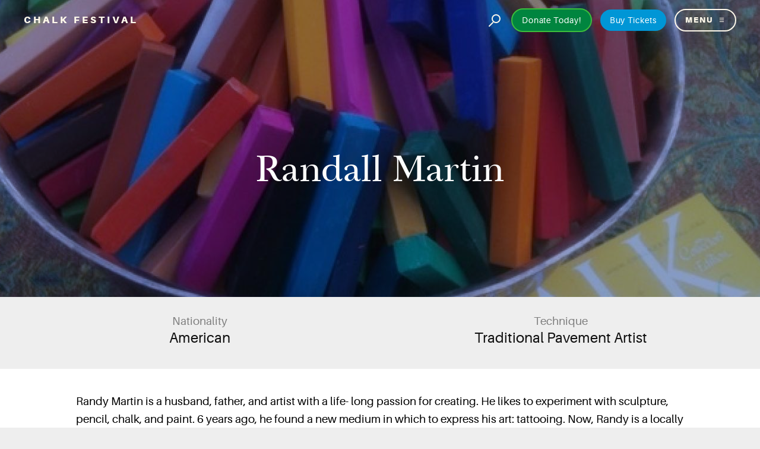

--- FILE ---
content_type: text/html; charset=utf-8
request_url: https://chalkfestival.org/our-artists/randall-martin
body_size: 6401
content:
<!DOCTYPE html>
<html lang="en">
  <head>
    <meta charset="utf-8" />
    <meta name="viewport" content="width=device-width, initial-scale=1">
    <!-- BEGIN SEOmatic rendered SEO Meta -->

<title>Chalk Festival | November 8 - 10 | Sarasota</title>

<!-- Standard SEO -->

<meta http-equiv="Content-Type" content="text/html; charset=utf-8" />
<meta name="referrer" content="always" />
<meta name="robots" content="all" />
<meta name="keywords" content="chalk, festival, chalkfestival, pavement, art, 3dartwork, sarasota" />
<meta name="description" content="The Chalk Festival features 3-D and traditional pavement art, live music, food trucks, zombie fields, arts &amp; crafts, interactive areas, floral art that is fun…" />
<meta name="generator" content="SEOmatic" />
<link rel="canonical" href="https://chalkfestival.org/our-artists/randall-martin" />
<meta name="geo.placename" content="Chalk Festival" />

<!-- Dublin Core basic info -->

<meta name="dcterms.Identifier" content="https://chalkfestival.org/our-artists/randall-martin" />
<meta name="dcterms.Format" content="text/html" />
<meta name="dcterms.Relation" content="Chalk Festival" />
<meta name="dcterms.Language" content="en" />
<meta name="dcterms.Publisher" content="Chalk Festival" />
<meta name="dcterms.Type" content="text/html" />
<meta name="dcterms.Coverage" content="https://chalkfestival.org/" />
<meta name="dcterms.Rights" content="Copyright &copy;2026 Chalk Festival." />
<meta name="dcterms.Title" content="November 8 - 10 | Sarasota" />
<meta name="dcterms.Creator" content="Kenyon Kowal" />
<meta name="dcterms.Subject" content="chalk, festival, chalkfestival, pavement, art, 3dartwork, sarasota" />
<meta name="dcterms.Contributor" content="Chalk Festival" />
<meta name="dcterms.Date" content="2026-01-20" />
<meta name="dcterms.Description" content="The Chalk Festival features 3-D and traditional pavement art, live music, food trucks, zombie fields, arts &amp; crafts, interactive areas, floral art that is fun…" />

<!-- Facebook OpenGraph -->

<meta property="fb:profile_id" content="364005430335604" />
<meta property="og:type" content="website" />
<meta property="og:locale" content="en_us" />
<meta property="og:url" content="https://chalkfestival.org/our-artists/randall-martin" />
<meta property="og:title" content="Chalk Festival | November 8 - 10 | Sarasota" />
<meta property="og:description" content="The Chalk Festival features 3-D and traditional pavement art, live music, food trucks, zombie fields, arts &amp; crafts, interactive areas, floral art that is fun for the whole family!" />
<meta property="og:image" content="https://chalkfestival.org/uploads/_facebookShare1600X630/4729/Screen-Shot-2022-09-26-at-6.56.06-AM.jpg" />
<meta property="og:image:type" content="image/png" />
<meta property="og:image:width" content="1600" />
<meta property="og:image:height" content="630" />
<meta property="og:site_name" content="Chalk Festival" />
<meta property="og:see_also" content="https://twitter.com/chalkfestival" />
<meta property="og:see_also" content="https://www.facebook.com/ChalkFestival" />
<meta property="og:see_also" content="https://www.instagram.com/srqchalk" />

<!-- Twitter Card -->

<meta name="twitter:card" content="summary" />
<meta name="twitter:site" content="@chalkfestival" />
<meta name="twitter:title" content="Chalk Festival | November 8 - 10 | Sarasota" />
<meta name="twitter:description" content="The Chalk Festival features 3-D and traditional pavement art, live music, food trucks, zombie fields, arts &amp; crafts, interactive areas, floral art that is fun for the whole family!" />
<meta name="twitter:image" content="https://chalkfestival.org/uploads/_twitterShare280X150/4729/Screen-Shot-2022-09-26-at-6.56.06-AM.jpg" />


<!-- Humans.txt authorship http://humanstxt.org -->

<link type="text/plain" rel="author" href="/humans.txt" />

<!-- Domain verification -->


<!-- Identity -->

<script type="application/ld+json">
{
    "@context": "http://schema.org",
    "@type": "NGO",
    "name": "Chalk Festival",
    "url": "http://chalkfestival.org/",
    "sameAs": ["https://twitter.com/chalkfestival","https://www.facebook.com/ChalkFestival","https://www.instagram.com/srqchalk"],
    "location": {
        "@type": "Place",
        "name": "Chalk Festival",
        "url": "http://chalkfestival.org/",
        "sameAs": ["https://twitter.com/chalkfestival","https://www.facebook.com/ChalkFestival","https://www.instagram.com/srqchalk"] 
    } 
}
</script>

<!-- WebSite -->

<script type="application/ld+json">
{
    "@context": "http://schema.org",
    "@type": "WebSite",
    "name": "Chalk Festival",
    "description": "The Chalk Festival features 3-D and traditional pavement art, live music, food trucks, zombie fields, arts &amp; crafts, interactive areas, floral art that is fun for the whole family!",
    "url": "https://chalkfestival.org/",
    "image": "https://chalkfestival.org/uploads/_facebookShare1600X630/4729/Screen-Shot-2022-09-26-at-6.56.06-AM.jpg",
    "sameAs": ["https://twitter.com/chalkfestival","https://www.facebook.com/ChalkFestival","https://www.instagram.com/srqchalk"],
    "copyrightHolder": {
        "@type": "NGO",
        "name": "Chalk Festival",
        "url": "http://chalkfestival.org/",
        "sameAs": ["https://twitter.com/chalkfestival","https://www.facebook.com/ChalkFestival","https://www.instagram.com/srqchalk"],
        "location": {
            "@type": "Place",
            "name": "Chalk Festival",
            "url": "http://chalkfestival.org/",
            "sameAs": ["https://twitter.com/chalkfestival","https://www.facebook.com/ChalkFestival","https://www.instagram.com/srqchalk"] 
        } 
    },
    "author": {
        "@type": "NGO",
        "name": "Chalk Festival",
        "url": "http://chalkfestival.org/",
        "sameAs": ["https://twitter.com/chalkfestival","https://www.facebook.com/ChalkFestival","https://www.instagram.com/srqchalk"],
        "location": {
            "@type": "Place",
            "name": "Chalk Festival",
            "url": "http://chalkfestival.org/",
            "sameAs": ["https://twitter.com/chalkfestival","https://www.facebook.com/ChalkFestival","https://www.instagram.com/srqchalk"] 
        } 
    },
    "creator": {
        "@type": "Person",
        "name": "Kenyon Kowal",
        "description": "Frontend Developer &amp; Interactive Designer. I studied music professionally, grew up in a creative family, love to design &amp; develop kick-ass things.",
        "url": "https://kenyonkowal.com",
        "telephone": "9417246668",
        "email": "&#104;&#101;&#108;&#108;&#111;&#64;&#107;&#101;&#110;&#121;&#111;&#110;&#107;&#111;&#119;&#97;&#108;&#46;&#99;&#111;&#109;",
        "gender": "Male" 
    } 
}
</script>

<!-- Place -->

<script type="application/ld+json">
{
    "@context": "http://schema.org",
    "@type": "Place",
    "name": "Chalk Festival",
    "url": "http://chalkfestival.org/",
    "sameAs": ["https://twitter.com/chalkfestival","https://www.facebook.com/ChalkFestival","https://www.instagram.com/srqchalk"] 
}
</script>

<!-- Main Entity of Page -->



<!-- Breadcrumbs -->

<script type="application/ld+json">
{
    "@context": "http://schema.org",
    "@type": "BreadcrumbList",
    "itemListElement": [
        {
            "@type": "ListItem",
            "position": "1",
            "item": {
                "@id": "https://chalkfestival.org/",
                "name": "Homepage" 
            } 
        },
        {
            "@type": "ListItem",
            "position": "2",
            "item": {
                "@id": "https://chalkfestival.org/our-artists/randall-martin",
                "name": "Randall Martin" 
            } 
        }
    ] 
}
</script>

<!-- Google Tag Manager -->


<!-- Google Analytics -->

<script>
  (function(i,s,o,g,r,a,m){i['GoogleAnalyticsObject']=r;i[r]=i[r]||function(){
  (i[r].q=i[r].q||[]).push(arguments)},i[r].l=1*new Date();a=s.createElement(o),
  m=s.getElementsByTagName(o)[0];a.async=1;a.src=g;m.parentNode.insertBefore(a,m)
  })(window,document,'script','//www.google-analytics.com/analytics.js','ga');

  ga('create', 'UA-34127720-1', 'auto');
  ga('require', 'linkid');
  ga('send', 'pageview');
</script>
<!-- END SEOmatic rendered SEO Meta -->
    
    
        <link rel="apple-touch-icon" sizes="152x152" href="/assets/images/touch-icons/152.png">
<link rel="icon" sizes="144x144" href="/assets/images/touch-icons/144.png">
<link rel="icon" sizes="120x120" href="/assets/images/touch-icons/120.png">
<link rel="icon" sizes="114x114" href="/assets/images/touch-icons/114.png">
<link rel="icon" sizes="72x72" href="/assets/images/touch-icons/72.png">
<link rel="icon" href="/assets/images/touch-icons/57.png">

<link rel="shortcut icon" href="/favicon.ico?v=1.8">

<!-- https://github.com/audreyr/favicon-cheat-sheet#svg-file -->
<link rel='mask-icon' href='mask-icon.svg' color='#ff0000'>

<!-- https://github.com/audreyr/favicon-cheat-sheet#optional-but-encouraged -->
<meta name="msapplication-TileColor" content="#F1EFEA">
<meta name="msapplication-TileImage" content="/assets/images/touch-icons/144.png">
            
    <!-- Global site tag (gtag.js) - Google Ads: 703828954 --> <script async src="https://www.googletagmanager.com/gtag/js?id=AW-703828954"></script> <script> window.dataLayer = window.dataLayer || []; function gtag(){dataLayer.push(arguments);} gtag('js', new Date()); gtag('config', 'AW-703828954'); </script>
    

    <link rel="stylesheet" href="/assets/styles/style-0288bab5f1.css"/>
    
    <style >
    		.is--mobile .site__big-nav .sub-opener {
	    		  fill: #222;
    		}
    		
    		@media (max-width: 48em) {
	    		.site__content .section__full-width.has--image.full-vh {
			  max-height: 600px;
			  min-height: 450px;
			}
    		}
    </style>

    <script src="/assets/scripts/vendor-ec3a131d79.js"></script>
  </head>


                        
  
  
  
  <body class=" our-artists  page-4193">
    <div style="display:none;">
  <!-- inject:svg --><svg xmlns="http://www.w3.org/2000/svg"><symbol id="svgstore"><symbol id="down-arrow-icon" viewBox="0 0 60 60"><title>down-arrow-icon</title><path d="M8.912 21.41l19.445 19.446a2.16 2.16 0 0 0 3.055 0L50.858 21.41c.422-.426.631-.978.631-1.53 0-.551-.209-1.103-.635-1.525a2.16 2.16 0 0 0-3.055 0L29.883 36.271l-17.92-17.92a2.158 2.158 0 0 0-3.051.004 2.16 2.16 0 0 0 0 3.055z" fill="#000" fill-rule="evenodd"/></symbol><symbol id="left-arrow-icon" viewBox="0 0 60 60"><title>left-arrow-icon</title><path d="M38.079 8.633L18.633 28.08a2.16 2.16 0 0 0 0 3.055L38.08 50.58c.426.422.978.63 1.53.63.551 0 1.103-.208 1.525-.635a2.16 2.16 0 0 0 0-3.055L23.218 29.604l17.92-17.92a2.16 2.16 0 1 0-3.06-3.05z" fill="#000" fill-rule="evenodd"/></symbol><symbol id="right-arrow-icon" viewBox="0 0 60 60"><title>right-arrow-icon</title><path d="M21.689 50.577l19.445-19.445a2.16 2.16 0 0 0 0-3.055L21.69 8.63A2.165 2.165 0 0 0 20.159 8c-.552 0-1.103.209-1.525.635a2.16 2.16 0 0 0 0 3.055L36.55 29.606l-17.92 17.92c-.84.839-.84 2.213.004 3.051a2.16 2.16 0 0 0 3.055 0z" fill="#000" fill-rule="evenodd"/></symbol><symbol id="up-arrow-icon" viewBox="0 0 60 60"><title>up-arrow-icon</title><path d="M50.856 37.8L31.41 18.355a2.16 2.16 0 0 0-3.055 0L8.91 37.8c-.422.427-.63.978-.63 1.53s.208 1.103.635 1.525a2.16 2.16 0 0 0 3.055 0L29.885 22.94l17.92 17.92c.838.84 2.213.84 3.051-.004a2.16 2.16 0 0 0 0-3.055z" fill="#000" fill-rule="evenodd"/></symbol></symbol></svg><!-- endinject -->
</div>
 
            







<header class="site__header ">
  <style>
  .right-nav {
    float: right;
    display: flex;
    align-items: center;
    gap: 10px;
  }

  #donate-button {
    position: relative;
    cursor: pointer;
  }

  #donate-button img {
    position: absolute;
    left: 0;
    top: 0;
    width: 100%;
    height: 100%;
    opacity: 0;
  }

  .site__nav .tix {
    background: #00853f;
    color: #fff;
    border-left: 0;
    letter-spacing: 0.05em;
    text-transform: initial;
    font-family: 'aileron_regular', sans-serif;
    border: 2px solid #3cbd3c;
    font-size: 14px;
  }

  .site__nav .tix.dynamic-btn {
    background: #0096d6;
    border: none;
  }
</style>

<nav class="site__nav hide-on-print">
  <a class="site__nav-logo" href="/">Chalk Festival</a><span class="right-nav"><button class="icon-search" data-js-toggle="site__search" for="search" title="Click to search"></button><div id="donate-button-container"><div id="donate-button" class="submit tix item">Donate Today!</div><script src="https://www.paypalobjects.com/donate/sdk/donate-sdk.js" charset="UTF-8"></script><script>
            PayPal.Donation.Button({
            env:'production',
            hosted_button_id:'4PS9D5U5DPJ8S',
            image: {
            src: 'https://www.paypalobjects.com/en_US/i/btn/btn_donate_SM.gif',
            title: 'PayPal - The safer, easier way to pay online!',
            alt: 'Donate with PayPal button'
        },
            }).render('#donate-button');
          </script></div><a class="item tix dynamic-btn" href="https://SarasotaChalk.eventbrite.com" target="_blank" >Buy Tickets</a><span class="item more" data-js-toggle="site__big-nav" title="Click to open the menu">Menu</span></span><div class="site__search"><form class="form" action="https://chalkfestival.org/search/results"><input required id="search" type="search" name="q" placeholder="Search the site" class="search" autocomplete="off"><input type="submit" value="Search" class="submit"></form></div></nav>


<nav class="site__big-nav">
  <ul>
    <li class="item-wrapper item-wrapper_level-1"><a class="item item_level-1 item-17" href="/events" title="Events">
      Events
    </a></li><li class="item-wrapper item-wrapper_level-1 has--children active"><a class="item item_level-1 item-10" href="https://chalkfestival.org/about" title="About">
      About
    </a><svg class="svg-icon sub-opener"><use class="court" xlink:href="#right-arrow-icon"></svg><ul class="submenu submenu_level-1"><li class="item-wrapper item-wrapper_level-2"><a class="item item_level-2 item-16" href="/about" title="The Festival">
      The Festival
    </a></li><li class="item-wrapper item-wrapper_level-2 active"><a class="item item_level-2 item-14" href="/our-artists" title="Our Artists">
      Our Artists
    </a></li><li class="item-wrapper item-wrapper_level-2"><a class="item item_level-2 item-13" href="https://chalkfestival.org/about/our-leaders" title="Our Leaders">
      Our Leaders
    </a></li><li class="item-wrapper item-wrapper_level-2"><a class="item item_level-2 item-15" href="/our-sponsors" title="Our Sponsors">
      Our Sponsors
    </a></li><li class="item-wrapper item-wrapper_level-2"><a class="item item_level-2 item-11" href="https://chalkfestival.org/about/faqs" title="FAQs">
      FAQs
    </a></li></ul></li><li class="item-wrapper item-wrapper_level-1 has--children"><a class="item item_level-1 item-1" href="https://chalkfestival.org/join-us" title="Join">
      Join
    </a><svg class="svg-icon sub-opener"><use class="court" xlink:href="#right-arrow-icon"></svg><ul class="submenu submenu_level-1"><li class="item-wrapper item-wrapper_level-2"><a class="item item_level-2 item-41" href="https://www.google.com/maps/dir//400+S+Pineapple+Ave,+Sarasota,+FL+34236,+USA" title="Directions" target="_blank">
      Directions
    </a></li><li class="item-wrapper item-wrapper_level-2"><a class="item item_level-2 item-3" href="https://chalkfestival.org/join-us/artist-signup" title="Artists">
      Artists
    </a></li><li class="item-wrapper item-wrapper_level-2"><a class="item item_level-2 item-4" href="https://chalkfestival.org/join-us/sponsor" title="Sponsor">
      Sponsor
    </a></li><li class="item-wrapper item-wrapper_level-2"><a class="item item_level-2 item-5" href="https://chalkfestival.org/join-us/volunteer" title="Volunteer">
      Volunteer
    </a></li></ul></li><li class="item-wrapper item-wrapper_level-1"><a class="item item_level-1 item-8" href="https://chalkfestival.org/media" title="Media">
      Media
    </a></li><li class="item-wrapper item-wrapper_level-1"><a class="item item_level-1 item-18" href="/blog" title="Blog">
      Blog
    </a></li><li class="item-wrapper item-wrapper_level-1"><a class="item item_level-1 item-12" href="https://chalkfestival.org/contact-us" title="Contact Us">
      Contact Us
    </a></li>  </ul>
  <span class="close" data-js-toggle="site__big-nav">✕</span>
</nav>

            
            
        
                                          

          <section class="section pad is--header section__full-width  has--image responsive-img half-vh bg__blue" style="background-image:url(https://storage.googleapis.com/chalkfest/uploads/banners/_780x470_crop_center-center_75/chalk.jpeg?mtime=20161022194256)" data-xl="https://storage.googleapis.com/chalkfest/uploads/banners/_1500x500_crop_center-center_75/chalk.jpeg?mtime=20161022194256" data-l="https://storage.googleapis.com/chalkfest/uploads/banners/_1200x500_crop_center-center_75/chalk.jpeg?mtime=20161022194256" data-m="https://storage.googleapis.com/chalkfest/uploads/banners/_960x500_crop_center-center_75/chalk.jpeg?mtime=20161022194256" data-s="https://storage.googleapis.com/chalkfest/uploads/banners/_780x470_crop_center-center_75/chalk.jpeg?mtime=20161022194256">
                  <h1 class="section__title">Randall Martin</h1>
                      </section>
    </header>
  <div class="site__wrapper">
    <main class="site__content">
        
    
        
      <section class="section section__content section__content--event-info">
      <div class="section__content-inner flex-row">
                          <span class="item col-xs">
            <p class="item__label">Nationality</p>
            <p class="item__value">American</p>
          </span>
        
                          <span class="item col-xs">
            <p class="item__label">Technique</p>
            <p class="item__value">Traditional Pavement Artist</p>
          </span>
        
                      </div>
    </section>
  
  <style>
  .section__content-inner.wysiwyg-inner * {
    max-width: 1100px;
    margin-left: auto;
    margin-right: auto;
  }
  
  .section__content-inner img {
    max-height: 600px;
    object-fit: contain !important;
    background: #eee !important;
    padding: 1rem !important;
    margin: 2rem 0;
  }

  .section__content li, .section__full-width li, p {
    font-size: 19px;
    line-height: 1.6;
    font-weight: 500;
    font-family: 'aileron_regular', sans-serif;
    letter-spacing: initial;
  }
</style>

<section class="section__content container">
  <div class="wysiwyg-inner section__content-inner bg__white">
    <p>Randy Martin is a husband, father, and artist with a life- long passion for creating. He likes to experiment with sculpture, pencil, chalk, and paint. 6 years ago, he found a new medium in which to express his art: tattooing. Now, Randy is a locally well known artist with the only Tattoo Studio (Living Canvas), on Venice Island, here in Florida. He loves brilliant colors, realism, new school designs, and adding a modern spin to ancient symbolism and sacred geometry. Creating is Randy's peaceful place.</p>
  </div>
</section>  

              
          
<section class="section section__ctas flex-row has--2-items container  gutter-lr">
  
                        
                    
                        
      
      


<article class="section__cta  has--bg has--btn gutter-lr col-xs-12 col-sm-6 col-md-6 section__cta-formal">
  <div class="section__cta-inner  bg__red" style="background-image:url(/uploads/banners/_850x500_crop_center-center_75/10437776_10152779327151192_6384526695547904305_n.jpg);background-size:cover;">
    <header>
      <h1 class="section__cta-title">Be An Artist</h1>
              <p>Submit an application to participate as an artist in this years chalk Festival!</p>
            
                                  <a class=" btn btn__hollow btn__hollow-white" href="https://chalkfestival.org/join-us/artist-signup">Submit Application</a>      
                  </header>
  </div>
</article>        
  
                        
                    
                        
      
      


<article class="section__cta  has--bg has--btn gutter-lr col-xs-12 col-sm-6 col-md-6 section__cta-formal">
  <div class="section__cta-inner  bg__blue" style="background-image:url(/uploads/banners/_850x500_crop_center-center_75/painting.jpg);background-size:cover;">
    <header>
      <h1 class="section__cta-title">Our Artists</h1>
              <p>Peruse all of our talented artists and learn more about them.</p>
            
                                  <a class=" btn btn__hollow btn__hollow-white" href="/our-artists">View Artists</a>      
                  </header>
  </div>
</article>        
  </section>  


      </main>
    <footer class="site__footer">
    <nav class="footer__nav left-col">
                            
  
  
  
  
  <li class="item-wrapper item-wrapper_level-1">
    <a class="item item_level-1 item-34" href="/events" title="Events">
      Events
    </a>

    
      </li>

                
  
        
        
  
  <li class="item-wrapper item-wrapper_level-1 has--children active">
    <a class="item item_level-1 item-32" href="https://chalkfestival.org/about" title="About">
      About
    </a>

    
          <ul class="submenu submenu_level-1">
                    
  
  
  
  
  <li class="item-wrapper item-wrapper_level-2">
    <a class="item item_level-2 item-40" href="/about" title="Festival">
      Festival
    </a>

    
      </li>

                    
  
  
        
  
  <li class="item-wrapper item-wrapper_level-2 active">
    <a class="item item_level-2 item-33" href="/our-artists" title="Artists">
      Artists
    </a>

    
      </li>

                    
  
  
  
  
  <li class="item-wrapper item-wrapper_level-2">
    <a class="item item_level-2 item-31" href="https://chalkfestival.org/about/our-leaders" title="Leaders">
      Leaders
    </a>

    
      </li>

                    
  
  
  
  
  <li class="item-wrapper item-wrapper_level-2">
    <a class="item item_level-2 item-30" href="https://chalkfestival.org/about/faqs" title="FAQs">
      FAQs
    </a>

    
      </li>

              </ul>
      </li>

                
  
        
  
  
  <li class="item-wrapper item-wrapper_level-1 has--children">
    <a class="item item_level-1 item-24" href="https://chalkfestival.org/join-us" title="Join">
      Join
    </a>

    
          <ul class="submenu submenu_level-1">
                    
  
  
  
  
  <li class="item-wrapper item-wrapper_level-2">
    <a class="item item_level-2 item-28" href="https://chalkfestival.org/join-us/volunteer" title="Volunteer">
      Volunteer
    </a>

    
      </li>

                    
  
  
  
  
  <li class="item-wrapper item-wrapper_level-2">
    <a class="item item_level-2 item-25" href="https://chalkfestival.org/join-us/sponsor" title="Sponsor">
      Sponsor
    </a>

    
      </li>

                    
  
  
  
  
  <li class="item-wrapper item-wrapper_level-2">
    <a class="item item_level-2 item-26" href="https://chalkfestival.org/join-us/artist-signup" title="Artist">
      Artist
    </a>

    
      </li>

              </ul>
      </li>

          </nav>

    <style>
      .site__footer .address p {
        color: #fff;
        letter-spacing: 2px;
        font-size: .9rem;
        line-height: 1.7;
      }
    </style>

    <div class="right-col">
      
      <div class="address row">
        <p><strong>Avenida de Colores 501c3/Sarasota Chalk Festival</strong><br>Nonprofit Corporate Office<br>540 S. Orange Avenue<br>Sarasota, FL 34236<br>info@chalkfestival.org<br>(941) 488-8877</p>

<p><strong>Avenue of Art Exhibition</strong><br>Burns Square<br>S. Pineapple & S. Orange Avenues<br>Sarasota, FL 34236<br>OPEN 24/7 Self Guided Outdoor Walking Tour of over 200 Painted Sidewalks</p>



























<p><strong>Sarasota Chalk Festival Studio&nbsp;</strong><br>1110-1118 Snead Avenue<br>Sarasota, FL 34236</p>
      </div>

      <div class="row">
        <span class="copyright">2016 © Avenida de Colores 501c3 - <a href="/privacy-policy">Privacy Policy</a></span> <br>
        For Questions: <a href="mailto:Info@chalkfestival.org">Info@chalkfestival.org</a>
        <br>
        Website by <a href="https://kenyonkowal.com">Kenyon Kowal</a>
      </div>
      
    </div>
</footer>
<!-- Browser update message -->
<!--[if lte IE 9]> <div style=' clear: both; overflow: hidden; white-space: nowrap; position: fixed; z-index: 9999; bottom: 0; width: 100%; background: #FFEB3B; font-family: sans-serif; font-size: 10px; text-align:center; padding:10px;'> <p style="margin: 0 0 2px;line-height: 32px;">ATTENTION: You are using an <strong>outdated</strong> browser. <br> Please <a href="http://browsehappy.com/">upgrade your browser</a> or <a href="http://www.google.com/chromeframe/?redirect=true">activate Google Chrome Frame</a> to improve your experience.</p></div> <![endif]-->

  </div>
        <script src="/assets/scripts/app-7e20edb9ed.js"></script>
  </body>
</html>


--- FILE ---
content_type: text/css; charset=utf-8
request_url: https://chalkfestival.org/assets/styles/style-0288bab5f1.css
body_size: 15805
content:
@font-face{font-family:aileron_black;src:url(../../assets/fonts/aileron-black.woff2) format('woff2'),url(../../assets/fonts/aileron-black.woff) format('woff');font-weight:400;font-style:normal}@font-face{font-family:aileron_light;src:url(../../assets/fonts/aileron-light.woff2) format('woff2'),url(../../assets/fonts/aileron-light.woff) format('woff');font-weight:400;font-style:normal}@font-face{font-family:aileron_regular;src:url(../../assets/fonts/aileron-regular.woff2) format('woff2'),url(../../assets/fonts/aileron-regular.woff) format('woff');font-weight:400;font-style:normal}@font-face{font-family:transitoria_regular;src:url(../../assets/fonts/transitoria.woff2) format('woff2'),url(../../assets/fonts/transitoria.woff) format('woff');font-weight:400;font-style:normal}.btn{position:relative;display:inline-block;padding:.8rem;padding-right:50px;border:1px solid #ccc;background:#fafafa;border-radius:40px;text-align:left;font-size:1.1rem;font-weight:500;line-height:1;min-width:200px;transition:.4s ease;transition-property:background,color}@media (max-width:62em){.btn{font-size:.9rem;padding:.7rem;padding-right:40px}}@media (max-width:48em){.btn{min-width:0}}.btn.has--no-arrow{padding-right:.8rem}@media (max-width:62em){.btn.has--no-arrow{padding:.7rem}}.btn:hover{background:#fff;color:#222}.btn:after{position:absolute;content:'⇢';right:0;top:0;padding:13px;font-size:20px;opacity:.8}@media (max-width:62em){.btn:after{padding:.75rem}}.btn.has--no-arrow:after{display:none}.btn.no--border{border:none}.btn__jumbo{font-size:2rem;text-align:center;padding-right:1rem}.btn__hollow,.btn__white{color:#555}.btn__white{border-color:#ccc;background:#fff}.btn__white:hover{background:#eee}.btn__hollow-white{color:#fff;border-color:#fff;background:hsla(0,0%,100%,.1)}.btn__hollow-black{color:#000;border-color:#000}.btn__green{background:#46ad77;border:1px solid #46ad77;color:#fff}.btn__green:hover{color:#fff;background:#388a5f}.bg__black{background:#919191}.bg__white{background:#fff}.bg__light-grey{background:#fafafa}.bg__red{background:#ce9797}.bg__blue{background:#8c9bc5}.bg__purple{background:#b39cce}.bg__green{background:#a0d2b4}.container-fluid{margin-right:auto;margin-left:auto}.flex-row{box-sizing:border-box;display:-ms-flexbox;display:flex;-ms-flex:0 1 auto;flex:0 1 auto;-ms-flex-direction:row;flex-direction:row;-ms-flex-wrap:wrap;flex-wrap:wrap}.flex-row.reverse{-ms-flex-direction:row-reverse;flex-direction:row-reverse}.col.reverse{-ms-flex-direction:column-reverse;flex-direction:column-reverse}.col-xs,.col-xs-1,.col-xs-2,.col-xs-3,.col-xs-4,.col-xs-5,.col-xs-6,.col-xs-7,.col-xs-8,.col-xs-9,.col-xs-10,.col-xs-11,.col-xs-12{box-sizing:border-box;-ms-flex:0 0 auto;flex:0 0 auto}.col-xs{-ms-flex-positive:1;-webkit-box-flex:1;flex-grow:1;-ms-flex-preferred-size:0;flex-basis:0;max-width:100%}.col-xs-1{-ms-flex-preferred-size:8.333%;flex-basis:8.333%;max-width:8.333%}.col-xs-2{-ms-flex-preferred-size:16.667%;flex-basis:16.667%;max-width:16.667%}.col-xs-3{-ms-flex-preferred-size:25%;flex-basis:25%;max-width:25%}.col-xs-5{-ms-flex-preferred-size:41.667%;flex-basis:41.667%;max-width:41.667%}.col-xs-6{-ms-flex-preferred-size:50%;flex-basis:50%;max-width:50%}.col-xs-7{-ms-flex-preferred-size:58.333%;flex-basis:58.333%;max-width:58.333%}.col-xs-8{-ms-flex-preferred-size:66.667%;flex-basis:66.667%;max-width:66.667%}.col-xs-9{-ms-flex-preferred-size:75%;flex-basis:75%;max-width:75%}.col-xs-10{-ms-flex-preferred-size:83.333%;flex-basis:83.333%;max-width:83.333%}.col-xs-11{-ms-flex-preferred-size:91.667%;flex-basis:91.667%;max-width:91.667%}.col-xs-12{-ms-flex-preferred-size:100%;flex-basis:100%;max-width:100%}.col-xs-4{-ms-flex-preferred-size:33.333%;flex-basis:33.333%;max-width:33.333%}.col-xs-offset-1{margin-left:8.333%}.col-xs-offset-2{margin-left:16.667%}.col-xs-offset-3{margin-left:25%}.col-xs-offset-4{margin-left:33.333%}.col-xs-offset-5{margin-left:41.667%}.col-xs-offset-6{margin-left:50%}.col-xs-offset-7{margin-left:58.333%}.col-xs-offset-8{margin-left:66.667%}.col-xs-offset-9{margin-left:75%}.col-xs-offset-10{margin-left:83.333%}.col-xs-offset-11{margin-left:91.667%}.start-xs{-ms-flex-pack:start;justify-content:flex-start;text-align:start}.center-xs{-ms-flex-pack:center;justify-content:center;text-align:center}.end-xs{-ms-flex-pack:end;justify-content:flex-end;text-align:end}.top-xs{-ms-flex-align:start;align-items:flex-start}.middle-xs{-ms-flex-align:center;align-items:center}.bottom-xs{-ms-flex-align:end;align-items:flex-end}.around-xs{-ms-flex-pack:distribute;justify-content:space-around}.between-xs{-ms-flex-pack:justify;justify-content:space-between}.first-xs{-ms-flex-order:-1;order:-1}.last-xs{-ms-flex-order:1;order:1}@media only screen and (min-width:48em){.col-sm,.col-sm-1,.col-sm-2,.col-sm-3,.col-sm-4,.col-sm-5,.col-sm-6,.col-sm-7,.col-sm-8,.col-sm-9,.col-sm-10,.col-sm-11,.col-sm-12{box-sizing:border-box;-ms-flex:0 0 auto;flex:0 0 auto}.col-sm{-ms-flex-positive:1;-webkit-box-flex:1;flex-grow:1;-ms-flex-preferred-size:0;flex-basis:0;max-width:100%}.col-sm-1{-ms-flex-preferred-size:8.333%;flex-basis:8.333%;max-width:8.333%}.col-sm-2{-ms-flex-preferred-size:16.667%;flex-basis:16.667%;max-width:16.667%}.col-sm-3{-ms-flex-preferred-size:25%;flex-basis:25%;max-width:25%}.col-sm-4{-ms-flex-preferred-size:33.333%;flex-basis:33.333%;max-width:33.333%}.col-sm-5{-ms-flex-preferred-size:41.667%;flex-basis:41.667%;max-width:41.667%}.col-sm-6{-ms-flex-preferred-size:50%;flex-basis:50%;max-width:50%}.col-sm-7{-ms-flex-preferred-size:58.333%;flex-basis:58.333%;max-width:58.333%}.col-sm-8{-ms-flex-preferred-size:66.667%;flex-basis:66.667%;max-width:66.667%}.col-sm-9{-ms-flex-preferred-size:75%;flex-basis:75%;max-width:75%}.col-sm-10{-ms-flex-preferred-size:83.333%;flex-basis:83.333%;max-width:83.333%}.col-sm-11{-ms-flex-preferred-size:91.667%;flex-basis:91.667%;max-width:91.667%}.col-sm-12{-ms-flex-preferred-size:100%;flex-basis:100%;max-width:100%}.col-sm-offset-1{margin-left:8.333%}.col-sm-offset-2{margin-left:16.667%}.col-sm-offset-3{margin-left:25%}.col-sm-offset-4{margin-left:33.333%}.col-sm-offset-5{margin-left:41.667%}.col-sm-offset-6{margin-left:50%}.col-sm-offset-7{margin-left:58.333%}.col-sm-offset-8{margin-left:66.667%}.col-sm-offset-9{margin-left:75%}.col-sm-offset-10{margin-left:83.333%}.col-sm-offset-11{margin-left:91.667%}.start-sm{-ms-flex-pack:start;justify-content:flex-start;text-align:start}.center-sm{-ms-flex-pack:center;justify-content:center;text-align:center}.end-sm{-ms-flex-pack:end;justify-content:flex-end;text-align:end}.top-sm{-ms-flex-align:start;align-items:flex-start}.middle-sm{-ms-flex-align:center;align-items:center}.bottom-sm{-ms-flex-align:end;align-items:flex-end}.around-sm{-ms-flex-pack:distribute;justify-content:space-around}.between-sm{-ms-flex-pack:justify;justify-content:space-between}.first-sm{-ms-flex-order:-1;order:-1}.last-sm{-ms-flex-order:1;order:1}}@media only screen and (min-width:62em){.col-md,.col-md-1,.col-md-2,.col-md-3,.col-md-4,.col-md-5,.col-md-6,.col-md-7,.col-md-8,.col-md-9,.col-md-10,.col-md-11,.col-md-12{box-sizing:border-box;-ms-flex:0 0 auto;flex:0 0 auto}.col-md{-ms-flex-positive:1;-webkit-box-flex:1;flex-grow:1;-ms-flex-preferred-size:0;flex-basis:0;max-width:100%}.col-md-1{-ms-flex-preferred-size:8.333%;flex-basis:8.333%;max-width:8.333%}.col-md-2{-ms-flex-preferred-size:16.667%;flex-basis:16.667%;max-width:16.667%}.col-md-3{-ms-flex-preferred-size:25%;flex-basis:25%;max-width:25%}.col-md-4{-ms-flex-preferred-size:33.333%;flex-basis:33.333%;max-width:33.333%}.col-md-5{-ms-flex-preferred-size:41.667%;flex-basis:41.667%;max-width:41.667%}.col-md-6{-ms-flex-preferred-size:50%;flex-basis:50%;max-width:50%}.col-md-7{-ms-flex-preferred-size:58.333%;flex-basis:58.333%;max-width:58.333%}.col-md-8{-ms-flex-preferred-size:66.667%;flex-basis:66.667%;max-width:66.667%}.col-md-9{-ms-flex-preferred-size:75%;flex-basis:75%;max-width:75%}.col-md-10{-ms-flex-preferred-size:83.333%;flex-basis:83.333%;max-width:83.333%}.col-md-11{-ms-flex-preferred-size:91.667%;flex-basis:91.667%;max-width:91.667%}.col-md-12{-ms-flex-preferred-size:100%;flex-basis:100%;max-width:100%}.col-md-offset-1{margin-left:8.333%}.col-md-offset-2{margin-left:16.667%}.col-md-offset-3{margin-left:25%}.col-md-offset-4{margin-left:33.333%}.col-md-offset-5{margin-left:41.667%}.col-md-offset-6{margin-left:50%}.col-md-offset-7{margin-left:58.333%}.col-md-offset-8{margin-left:66.667%}.col-md-offset-9{margin-left:75%}.col-md-offset-10{margin-left:83.333%}.col-md-offset-11{margin-left:91.667%}.start-md{-ms-flex-pack:start;justify-content:flex-start;text-align:start}.center-md{-ms-flex-pack:center;justify-content:center;text-align:center}.end-md{-ms-flex-pack:end;justify-content:flex-end;text-align:end}.top-md{-ms-flex-align:start;align-items:flex-start}.middle-md{-ms-flex-align:center;align-items:center}.bottom-md{-ms-flex-align:end;align-items:flex-end}.around-md{-ms-flex-pack:distribute;justify-content:space-around}.between-md{-ms-flex-pack:justify;justify-content:space-between}.first-md{-ms-flex-order:-1;order:-1}.last-md{-ms-flex-order:1;order:1}}@media only screen and (min-width:75em){.col-lg,.col-lg-1,.col-lg-2,.col-lg-3,.col-lg-4,.col-lg-5,.col-lg-6,.col-lg-7,.col-lg-8,.col-lg-9,.col-lg-10,.col-lg-11,.col-lg-12{box-sizing:border-box;-ms-flex:0 0 auto;flex:0 0 auto}.col-lg{-ms-flex-positive:1;-webkit-box-flex:1;flex-grow:1;-ms-flex-preferred-size:0;flex-basis:0;max-width:100%}.col-lg-1{-ms-flex-preferred-size:8.333%;flex-basis:8.333%;max-width:8.333%}.col-lg-2{-ms-flex-preferred-size:16.667%;flex-basis:16.667%;max-width:16.667%}.col-lg-3{-ms-flex-preferred-size:25%;flex-basis:25%;max-width:25%}.col-lg-4{-ms-flex-preferred-size:33.333%;flex-basis:33.333%;max-width:33.333%}.col-lg-5{-ms-flex-preferred-size:41.667%;flex-basis:41.667%;max-width:41.667%}.col-lg-6{-ms-flex-preferred-size:50%;flex-basis:50%;max-width:50%}.col-lg-7{-ms-flex-preferred-size:58.333%;flex-basis:58.333%;max-width:58.333%}.col-lg-8{-ms-flex-preferred-size:66.667%;flex-basis:66.667%;max-width:66.667%}.col-lg-9{-ms-flex-preferred-size:75%;flex-basis:75%;max-width:75%}.col-lg-10{-ms-flex-preferred-size:83.333%;flex-basis:83.333%;max-width:83.333%}.col-lg-11{-ms-flex-preferred-size:91.667%;flex-basis:91.667%;max-width:91.667%}.col-lg-12{-ms-flex-preferred-size:100%;flex-basis:100%;max-width:100%}.col-lg-offset-1{margin-left:8.333%}.col-lg-offset-2{margin-left:16.667%}.col-lg-offset-3{margin-left:25%}.col-lg-offset-4{margin-left:33.333%}.col-lg-offset-5{margin-left:41.667%}.col-lg-offset-6{margin-left:50%}.col-lg-offset-7{margin-left:58.333%}.col-lg-offset-8{margin-left:66.667%}.col-lg-offset-9{margin-left:75%}.col-lg-offset-10{margin-left:83.333%}.col-lg-offset-11{margin-left:91.667%}.start-lg{-ms-flex-pack:start;justify-content:flex-start;text-align:start}.center-lg{-ms-flex-pack:center;justify-content:center;text-align:center}.end-lg{-ms-flex-pack:end;justify-content:flex-end;text-align:end}.top-lg{-ms-flex-align:start;align-items:flex-start}.middle-lg{-ms-flex-align:center;align-items:center}.bottom-lg{-ms-flex-align:end;align-items:flex-end}.around-lg{-ms-flex-pack:distribute;justify-content:space-around}.between-lg{-ms-flex-pack:justify;justify-content:space-between}.first-lg{-ms-flex-order:-1;order:-1}.last-lg{-ms-flex-order:1;order:1}}.gutter{padding:1rem}.gutter-lr{padding-left:1rem;padding-right:1rem}.gutter-tb{padding-bottom:1rem}.gutter-t,.gutter-tb{padding-top:1rem}.gutter-b{padding-bottom:1rem}.gutter-l{padding-left:1rem}.gutter-r{padding-right:1rem}.gutter-2x{padding:2rem}.gutter-2x-lr{padding-left:2rem;padding-right:2rem}.gutter-2x-tb{padding-bottom:2rem}.gutter-2x-t,.gutter-2x-tb{padding-top:2rem}.gutter-2x-b{padding-bottom:2rem}.gutter-2x-l{padding-left:2rem}.gutter-2x-r{padding-right:2rem}.gutter-row{padding:5rem}@media (max-width:48em){.gutter-row{padding:2.5rem}}.gutter-row-rl{padding-left:5rem;padding-right:5rem}@media (max-width:48em){.gutter-row-rl{padding-left:2.5rem;padding-right:2.5rem}}.gutter-row-tb{padding-top:5rem;padding-bottom:5rem}@media (max-width:48em){.gutter-row-tb{padding-top:2.5rem;padding-bottom:2.5rem}}.gutter-row-b{padding-bottom:5rem}@media (max-width:48em){.gutter-row-b{padding-bottom:2.5rem}}.gutter-row-t{padding-top:5rem}@media (max-width:48em){.gutter-row-t{padding-top:2.5rem}}.gutter-row-r{padding-right:5rem}@media (max-width:48em){.gutter-row-r{padding-right:2.5rem}}.gutter-row-l{padding-left:5rem}@media (max-width:48em){.gutter-row-l{padding-left:2.5rem}}.event-map{min-height:400px}.mapboxgl-ctrl-bottom-left,.mapboxgl-ctrl-bottom-right,.mapboxgl-ctrl-top-left,.mapboxgl-ctrl-top-right{position:absolute;pointer-events:none;z-index:2}.mapboxgl-map{font:12px/20px Helvetica Neue,Arial,Helvetica,sans-serif;overflow:hidden;position:relative}.mapboxgl-ctrl-nav-compass{cursor:grab}.mapboxgl-ctrl-nav-compass:active{cursor:grabbing}.mapboxgl-ctrl-top-left{top:0;left:0}.mapboxgl-ctrl-top-left .mapboxgl-ctrl{margin:10px 0 0 10px;float:left}.mapboxgl-ctrl-top-right{top:0;right:0}.mapboxgl-ctrl-top-right .mapboxgl-ctrl{margin:10px 10px 0 0;float:right}.mapboxgl-ctrl-bottom-left{bottom:0;left:0}.mapboxgl-ctrl-bottom-left .mapboxgl-ctrl{margin:0 0 10px 10px;float:left}.mapboxgl-ctrl-bottom-right{right:0;bottom:0}.mapboxgl-ctrl-bottom-right .mapboxgl-ctrl{margin:0 10px 10px 0;float:right}.mapboxgl-ctrl{clear:both;pointer-events:auto}.mapboxgl-ctrl>button::-moz-focus-inner{border:0;padding:0}.mapboxgl-ctrl>button:last-child{border-bottom:0}.mapboxgl-ctrl>button:hover{background-color:rgba(0,0,0,.05)}.mapboxgl-ctrl.mapboxgl-ctrl-attrib{padding:0 5px;background-color:hsla(0,0%,100%,.5);margin:0}.mapboxgl-ctrl-group{border-radius:4px;box-shadow:0 0 0 2px rgba(0,0,0,.1);overflow:hidden;background:#fff}.mapboxgl-ctrl-group>button{width:30px;height:30px;display:block;padding:0;outline:none;border:none;border-bottom:1px solid #ddd;box-sizing:border-box;background-color:transparent;cursor:pointer}.mapboxgl-ctrl-icon{speak:none}.mapboxgl-ctrl-icon.mapboxgl-ctrl-zoom-out{padding:5px;background-image:url("data:image/svg+xml;charset=utf8,%3Csvg%20viewBox%3D%270%200%2020%2020%27%20xmlns%3D%27http%3A%2F%2Fwww.w3.org%2F2000%2Fsvg%27%3E%0A%20%20%3Cpath%20style%3D%27fill%3A%23333333%3B%27%20d%3D%27m%207%2C9%20c%20-0.554%2C0%20-1%2C0.446%20-1%2C1%200%2C0.554%200.446%2C1%201%2C1%20l%206%2C0%20c%200.554%2C0%201%2C-0.446%201%2C-1%200%2C-0.554%20-0.446%2C-1%20-1%2C-1%20z%27%20%2F%3E%0A%3C%2Fsvg%3E%0A")}.mapboxgl-ctrl-icon.mapboxgl-ctrl-zoom-in{padding:5px;background-image:url("data:image/svg+xml;charset=utf8,%3Csvg%20viewBox%3D%270%200%2020%2020%27%20xmlns%3D%27http%3A%2F%2Fwww.w3.org%2F2000%2Fsvg%27%3E%0A%20%20%3Cpath%20style%3D%27fill%3A%23333333%3B%27%20d%3D%27M%2010%206%20C%209.446%206%209%206.4459904%209%207%20L%209%209%20L%207%209%20C%206.446%209%206%209.446%206%2010%20C%206%2010.554%206.446%2011%207%2011%20L%209%2011%20L%209%2013%20C%209%2013.55401%209.446%2014%2010%2014%20C%2010.554%2014%2011%2013.55401%2011%2013%20L%2011%2011%20L%2013%2011%20C%2013.554%2011%2014%2010.554%2014%2010%20C%2014%209.446%2013.554%209%2013%209%20L%2011%209%20L%2011%207%20C%2011%206.4459904%2010.554%206%2010%206%20z%27%20%2F%3E%0A%3C%2Fsvg%3E%0A")}.mapboxgl-ctrl-icon.mapboxgl-ctrl-geolocate{padding:5px;background-image:url("[data-uri]")}.mapboxgl-ctrl-icon>div.arrow{speak:none}.mapboxgl-ctrl-icon.mapboxgl-ctrl-compass>div.arrow{width:20px;height:20px;margin:5px;background-image:url("data:image/svg+xml;charset=utf8,%3Csvg%20xmlns%3D%27http%3A%2F%2Fwww.w3.org%2F2000%2Fsvg%27%20viewBox%3D%270%200%2020%2020%27%3E%0A%09%3Cpolygon%20fill%3D%27%23333333%27%20points%3D%276%2C9%2010%2C1%2014%2C9%27%2F%3E%0A%09%3Cpolygon%20fill%3D%27%23CCCCCC%27%20points%3D%276%2C11%2010%2C19%2014%2C11%20%27%2F%3E%0A%3C%2Fsvg%3E");background-repeat:no-repeat}.mapboxgl-ctrl-attrib a{color:rgba(0,0,0,.75);text-decoration:none}.mapboxgl-ctrl-attrib a:hover{color:inherit;text-decoration:underline}.mapboxgl-ctrl-attrib .mapbox-improve-map{font-weight:700;margin-left:2px}.mapboxgl-popup{position:absolute;top:0;left:0;display:-ms-flexbox;display:flex;will-change:transform;pointer-events:none}.mapboxgl-popup-anchor-top,.mapboxgl-popup-anchor-top-left,.mapboxgl-popup-anchor-top-right{-ms-flex-direction:column;flex-direction:column}.mapboxgl-popup-anchor-top-left .mapboxgl-popup-tip,.mapboxgl-popup-anchor-top-right .mapboxgl-popup-tip,.mapboxgl-popup-anchor-top .mapboxgl-popup-tip{border-bottom-color:#fff}.mapboxgl-popup-anchor-top .mapboxgl-popup-tip{-ms-flex-item-align:center;align-self:center;border-top:none}.mapboxgl-popup-anchor-top-left .mapboxgl-popup-tip{-ms-flex-item-align:start;align-self:flex-start;border-top:none;border-left:none}.mapboxgl-popup-anchor-top-left .mapboxgl-popup-content{border-top-left-radius:0}.mapboxgl-popup-anchor-top-right .mapboxgl-popup-tip{-ms-flex-item-align:end;align-self:flex-end;border-top:none;border-right:none}.mapboxgl-popup-anchor-top-right .mapboxgl-popup-content{border-top-right-radius:0}.mapboxgl-popup-anchor-bottom,.mapboxgl-popup-anchor-bottom-left,.mapboxgl-popup-anchor-bottom-right{-ms-flex-direction:column-reverse;flex-direction:column-reverse}.mapboxgl-popup-anchor-bottom-left .mapboxgl-popup-tip,.mapboxgl-popup-anchor-bottom-right .mapboxgl-popup-tip,.mapboxgl-popup-anchor-bottom .mapboxgl-popup-tip{border-top-color:#fff}.mapboxgl-popup-anchor-bottom .mapboxgl-popup-tip{-ms-flex-item-align:center;align-self:center;border-bottom:none}.mapboxgl-popup-anchor-bottom-left .mapboxgl-popup-tip{-ms-flex-item-align:start;align-self:flex-start;border-bottom:none;border-left:none}.mapboxgl-popup-anchor-bottom-left .mapboxgl-popup-content{border-bottom-left-radius:0}.mapboxgl-popup-anchor-bottom-right .mapboxgl-popup-tip{-ms-flex-item-align:end;align-self:flex-end;border-bottom:none;border-right:none}.mapboxgl-popup-anchor-bottom-right .mapboxgl-popup-content{border-bottom-right-radius:0}.mapboxgl-popup-anchor-left{-ms-flex-direction:row;flex-direction:row}.mapboxgl-popup-anchor-left .mapboxgl-popup-tip{-ms-flex-item-align:center;align-self:center;border-left:none;border-right-color:#fff}.mapboxgl-popup-anchor-right{-ms-flex-direction:row-reverse;flex-direction:row-reverse}.mapboxgl-popup-anchor-right .mapboxgl-popup-tip{-ms-flex-item-align:center;align-self:center;border-right:none;border-left-color:#fff}.mapboxgl-popup-tip{width:0;height:0;border:10px solid transparent;z-index:1}.mapboxgl-popup-close-button{position:absolute;right:0;top:0;border:none;border-radius:0 3px 0 0;cursor:pointer;background-color:transparent}.event-map .mapboxgl-popup-close-button{display:none}.mapboxgl-popup-close-button:hover{background-color:rgba(0,0,0,.05)}.mapboxgl-popup-content{position:relative;background:#fff;border-radius:3px;box-shadow:0 1px 2px rgba(0,0,0,.1);padding:1rem;pointer-events:auto;text-align:center}.mapboxgl-popup-content h6{font-size:20px;margin-bottom:.5rem!important}.mapboxgl-marker{position:absolute;top:0;left:0;will-change:transform}.mapboxgl-crosshair,.mapboxgl-crosshair .mapboxgl-interactive,.mapboxgl-crosshair .mapboxgl-interactive:active{cursor:crosshair}.mapboxgl-boxzoom{position:absolute;top:0;left:0;width:0;height:0;background:#fff;border:2px dotted #202020;opacity:.5}@media print{.mapbox-improve-map{display:none}}.mapboxgl-canvas-container.mapboxgl-interactive{cursor:grab}.mapboxgl-canvas-container.mapboxgl-interactive:active{cursor:grabbing}.mapboxgl-ctrl-geocoder,.mapboxgl-ctrl-geocoder *,.mapboxgl-ctrl-geocoder :after,.mapboxgl-ctrl-geocoder :before{box-sizing:border-box}.mapboxgl-ctrl-geocoder{font:15px/20px Helvetica Neue,Arial,Helvetica,sans-serif;position:relative;background-color:#fff;width:calc(100% - 360px);min-width:calc(100% - 40px);max-width:calc(100% - 40px);margin-left:40px;border-radius:0 0 3px 0}.mapbox-directions-origin .mapboxgl-ctrl-geocoder{border-radius:0 3px 0 0}.mapboxgl-ctrl-geocoder input[type=text]{font-size:12px;width:100%;border:0;background-color:transparent;height:40px;margin:0;color:rgba(0,0,0,.5);padding:10px 40px 10px 10px;text-overflow:ellipsis;white-space:nowrap;overflow:hidden}.mapbox-directions-origin input[type=text]{box-shadow:0 1px 0 0 #ddd;position:relative;z-index:1}.mapboxgl-ctrl-geocoder input:focus{color:rgba(0,0,0,.75);outline:0;outline:thin dotted\8}.mapboxgl-ctrl-geocoder .geocoder-icon-search{position:absolute;top:10px;left:10px}.mapboxgl-ctrl-geocoder button{padding:0;margin:0;background-color:#fff;border:none;cursor:pointer}.mapboxgl-ctrl-geocoder .geocoder-pin-right *{background-color:#fff;z-index:2;position:absolute;right:10px;top:10px;display:none}.mapboxgl-ctrl-geocoder .geocoder-pin-right .active{display:block}.mapboxgl-ctrl-geocoder,.mapboxgl-ctrl-geocoder ul{box-shadow:none}.mapboxgl-ctrl-geocoder ul{background-color:#fff;border-radius:0 0 3px 3px;left:0;list-style:none;margin:0;padding:0;position:absolute;width:100%;top:100%;z-index:7;overflow:hidden;font-size:12px}.mapboxgl-ctrl-bottom-left .mapboxgl-ctrl-geocoder ul,.mapboxgl-ctrl-bottom-right .mapboxgl-ctrl-geocoder ul{top:auto;bottom:100%}.mapboxgl-ctrl-geocoder ul>li>a{clear:both;cursor:default;display:block;padding:5px 10px;overflow:hidden;text-overflow:ellipsis;white-space:nowrap;border-bottom:1px solid rgba(0,0,0,.1);color:#404040}.mapboxgl-ctrl-geocoder ul>li:last-child>a{border-bottom:none}.mapboxgl-ctrl-geocoder ul>li.active>a,.mapboxgl-ctrl-geocoder ul>li>a:hover{background-color:#eee;text-decoration:none;cursor:pointer;color:#202020}.geocoder-icon{display:inline-block;width:20px;height:20px;vertical-align:middle;speak:none;background-repeat:no-repeat}.geocoder-icon-search{display:none}.geocoder-icon-close{background-image:url([data-uri])}.geocoder-icon-loading{background-image:url([data-uri]);animation:a .4s linear infinite}.mapbox-directions-component,.mapbox-directions-component *,.mapbox-directions-component :after,.mapbox-directions-component :before{box-sizing:border-box}.mapbox-directions-component-keyline{box-shadow:0 0 0 2px rgba(0,0,0,.1);border-radius:3px}.directions-control{font:15px/20px Helvetica Neue,Arial,Helvetica,sans-serif;position:absolute;width:33.3333%;max-width:300px;min-width:200px;z-index:1}.directions-control.directions-control-directions{background:rgba(0,0,0,.75);color:#fff;top:0;right:0;bottom:0;overflow:auto;overflow-x:hidden}.directions-control.directions-control-inputs{top:10px;left:10px;max-width:360px}.mapbox-directions-destination,.mapbox-directions-origin{position:relative}.mapbox-form-label{position:absolute;top:0;left:0;background:#8a8acb;color:#fff;padding:0;width:40px;height:40px;text-align:center;line-height:38px;border-radius:0 0 0 3px}.mapbox-directions-origin .mapbox-form-label{background-color:#3bb2d0;border-radius:3px 0 0 0;box-shadow:0 1px 0 0 rgba(0,0,0,.1);z-index:1}.directions-reverse{position:absolute;z-index:4;background:#fff;left:50px;top:30px;cursor:pointer}.mapbox-directions-inputs button{padding:0;margin:0;background-color:#fff;border:none;cursor:pointer}.mapbox-directions-inputs .directions-pin-right *{background-color:#fff;z-index:2;position:absolute;right:10px;top:10px;display:none}.mapbox-directions-inputs .directions-pin-right .active{display:block}.mapbox-directions-profile{background:#fff;margin:7px 0 0;padding:2px;border-radius:15px;vertical-align:middle}.mapbox-directions-profile label{cursor:pointer;vertical-align:top;display:block;border-radius:16px;padding:3px 5px;font-size:12px;color:rgba(0,0,0,.5);line-height:20px;text-align:center;width:33.3333%;float:left}.mapbox-directions-profile label:hover{color:rgba(0,0,0,.75)}.mapbox-directions-profile input[type=radio]{display:none}.mapbox-directions-profile input[type=radio]:checked+label,.mapbox-directions-profile input[type=radio]:checked+label:hover{background:#eee;color:rgba(0,0,0,.75)}.mapbox-directions-routes ul{list-style:none;margin:0;padding:10px 10px 0;border-bottom:1px solid hsla(0,0%,100%,.25)}.mapbox-directions-routes li{font-size:12px;padding:10px 10px 10px 80px;display:block;position:relative;cursor:pointer;color:hsla(0,0%,100%,.5);min-height:60px}.mapbox-directions-routes .mapbox-directions-route-active,.mapbox-directions-routes li:hover{color:#fff}.mapbox-directions-route-heading{position:absolute;left:10px;top:10px}.mapbox-directions-route-summary{position:fixed;z-index:1;width:100%;min-height:50px;background-color:rgba(0,0,0,.75);color:#fff;padding:10px 20px;font-size:20px;line-height:28px}.mapbox-directions-route-summary+.mapbox-directions-instructions{padding-top:50px}.mapbox-directions-route-summary h1{font-weight:500;margin:0;display:inline;font-size:inherit;line-height:inherit}.mapbox-directions-route-summary span{color:hsla(0,0%,100%,.5);margin:0 5px}.mapbox-directions-multiple{min-height:75px}.mapbox-directions-multiple+.mapbox-directions-instructions{padding-top:75px}.mapbox-directions-routes{margin:0 0 10px;font-size:12px}.mapbox-directions-routes input[type=radio]{display:none}.mapbox-directions-routes input[type=radio]:not(:checked)+.button:before{width:0}.mapbox-directions-routes input[type=radio]+label{background-color:hsla(0,0%,100%,.1);float:left;padding:0 10px;cursor:pointer}.mapbox-directions-routes input[type=radio]+label:hover,.mapbox-directions-routes input[type=radio]:checked+label{background-color:hsla(0,0%,100%,.25)}.mapbox-directions-instructions .directions-icon{position:absolute;left:10px;top:25px;margin:auto}.mapbox-directions-instructions .directions-icon:before{vertical-align:top}.mapbox-directions-error{padding:20px;font-size:20px;line-height:25px}.mapbox-directions-step-distance{color:hsla(0,0%,100%,.5);position:absolute;padding:5px 10px;font-size:12px;left:30px;bottom:-15px}.mapbox-directions-steps{position:relative;list-style:none;margin:0;padding:0}.mapbox-directions-step{position:relative;color:hsla(0,0%,100%,.75);cursor:pointer;padding:20px 20px 20px 40px;font-size:20px;line-height:25px}.mapbox-directions-step *{pointer-events:none}.mapbox-directions-step:hover{color:#fff}.mapbox-directions-step:after{content:'';position:absolute;top:50px;bottom:-20px;border-left:2px dotted hsla(0,0%,100%,.2);left:20px}.mapbox-directions-step:last-child .mapbox-directions-step-distance,.mapbox-directions-step:last-child:after{display:none}.mapbox-marker-drag-icon{display:block;background-color:#444;border-radius:50%;box-shadow:0 0 5px 0 rgba(0,0,0,.5)}.mapbox-marker-drag-icon-step{background-color:#3bb2d0}.mapbox-directions-clearfix:after{content:'';display:block;height:0;clear:both;visibility:hidden}@media only screen and (max-width:640px){.directions-control.directions-control{width:100%;max-width:100%}.directions-control.directions-control-inputs{top:0;left:0}.mapbox-directions-profile{margin:10px}.mapbox-directions-routes{float:right;margin-right:10px}.directions-control.directions-control-directions{top:auto;max-height:40%}.mapbox-directions-multiple{min-height:50px}.mapbox-directions-multiple+.mapbox-directions-instructions{padding-top:50px}}.directions-icon{display:inline-block;width:20px;height:20px;vertical-align:middle;speak:none;background-repeat:no-repeat}.directions-icon-arrive{background-image:url([data-uri])}.directions-icon-bear-left{background-image:url([data-uri])}.directions-icon-bear-right{background-image:url([data-uri])}.directions-icon-continue{background-image:url([data-uri])}.directions-icon-depart{background-image:url([data-uri])}.directions-icon-enter-roundabout{background-image:url([data-uri])}.directions-icon-error{background-image:url([data-uri])}.directions-icon-reverse{background-image:url([data-uri])}.directions-icon-sharp-left{background-image:url([data-uri])}.directions-icon-sharp-right{background-image:url([data-uri])}.directions-icon-turn-left{background-image:url([data-uri])}.directions-icon-turn-right{background-image:url([data-uri])}.directions-icon-u-turn{background-image:url([data-uri])}.directions-icon-waypoint{background-image:url([data-uri])}@keyframes a{0%{transform:rotate(0deg)}to{transform:rotate(1turn)}}.popup-loader:after{border:1px solid #222}.bg-img-wrapper:after,.popup-loader:after{opacity:1;position:absolute;z-index:1;top:50%;left:50%;border-radius:100%;content:'';border-bottom:1px solid transparent;background:none;animation:a .8s linear infinite}.popup-loader:after{width:30px;height:30px;margin:-30px/2+1}.lightbox-og-wrapper{position:fixed;z-index:8;display:-ms-flexbox;display:flex;-ms-flex-align:center;align-items:center;-ms-flex-pack:center;justify-content:center;top:0;left:0;padding:4%;width:100%;height:100%;background:#fff}.lightbox-og-wrapper.disabled{opacity:0;transition:.5s ease}.lightbox-og-wrapper img{position:relative;z-index:2;opacity:0;max-width:100%;height:auto;transform:scale(.95);transition:.2s ease}.lightbox-og-wrapper.loaded img{opacity:1!important;transform:scale(1)}.lightbox-og-wrapper.loaded .loader{opacity:0}.lightbox-og-wrapper .caption{position:absolute;z-index:8;right:0;bottom:0;padding:14px;width:200px;background-color:hsla(0,0%,100%,.58);font-size:10px;text-align:center}.lightbox-trigger{cursor:pointer;padding:0}.popup-close{position:absolute;right:0;top:0;z-index:1;cursor:pointer;margin-left:0;font-size:42px;width:98px;padding:20px;color:#b54f4f;text-align:center}.filters{position:relative;margin-bottom:2rem;margin-top:-1rem}.select-box{display:inline-block;padding-bottom:0}.select-box .title{margin-bottom:10px;color:#999}.option-set{outline:none;cursor:pointer}.option-set,.option-set .cs-placeholder{position:relative;display:inline-block;width:100%}.option-set .cs-placeholder{padding:1rem 2rem 1rem 1rem;background:#444;color:#fff}.option-set .cs-placeholder:after{position:absolute;right:0;top:0;bottom:0;padding:17px 11px;content:"⇣"}.option-set select{display:none}.option-set .cs-options{position:absolute;opacity:0;visibility:hidden;left:0;top:100%;width:100%;z-index:4;background:#222;transform:translateY(20px);transition:.3s ease}.option-set .cs-options ul{padding:0;margin:0}.option-set .cs-options li{display:inline-block;width:100%;padding:10px 20px;color:#fff;transition:.3s ease}.full-width .option-set .cs-options li{padding:20px;width:auto}.option-set.cs-active .cs-options,.option-set:hover .cs-options{opacity:1;visibility:visible;transform:translateY(0)}.option-set.cs-active .cs-placeholder:after,.option-set:hover .cs-placeholder:after{transform:rotate(180deg)}.masonary-grid{min-height:80vh}.masonary-grid .no-results{max-width:300px;opacity:0;margin:60px auto 0;padding:30px;font-size:40px;text-align:center;transition:.5s ease;transform:translateY(20px)}.masonary-grid.empty .no-results{transition-delay:.4s;transform:translateY(0);opacity:1}.masonary-grid .masonary-item{position:absolute;z-index:2}.slider-item.is--lazy{position:relative;overflow:hidden}.slider-item.is--lazy img{position:absolute;width:100%;left:0;top:0;transition:.3s ease;opacity:0;backface-visibility:hidden}.slider-item.is--lazy img.is--visible{opacity:1}.slider-item.is--lazy:after{content:"";display:block;padding-bottom:100%;background:#222;border:1px solid #444;border-bottom:0;margin-top:-1px}.slider{z-index:1}.slider .slider-item{width:200px}.slider.is--ourSponsors .slider-item{width:140px;padding:2rem;-webkit-filter:grayscale(1);filter:grayscale(1);transition:opacity .3s ease,-webkit-filter .3s ease;transition:filter .3s ease,opacity .3s ease;transition:filter .3s ease,opacity .3s ease,-webkit-filter .3s ease;opacity:.7;transform:translate3D(0,0,0)}.slider.is--ourSponsors .slider-item:hover{opacity:1;-webkit-filter:grayscale(0);filter:grayscale(0)}.slider .has--slider{width:100%;cursor:grab;cursor:-webkit-grab}.slider .has--bgimg{position:relative;display:inline-block;vertical-align:bottom;width:100%}.slider .is-pointer-down .slide{cursor:grabbing;cursor:-webkit-grabbing}.slider__bg-img{z-index:1}.slider__bg-img,.slider__bg-img:after{position:absolute;top:0;left:0;height:100%;width:100%}.slider__bg-img:after{content:'';z-index:0;background:rgba(0,0,0,.4)}.slider__content{display:-ms-flexbox;display:flex;-ms-flex-pack:center;justify-content:center;-ms-flex-direction:column;flex-direction:column;position:relative;z-index:2;padding:14% 4% 8%;min-height:400px;max-width:750px;text-align:center}.slider__content h1,.slider__content h2,.slider__content h3,.slider__content h4,.slider__content h5,.slider__content h6{font-weight:100}.slider__content h1,.slider__content h2,.slider__content h3,.slider__content h4,.slider__content h5,.slider__content h6,.slider__content p{margin-bottom:1rem;line-height:1.3}.slider__content *{color:#fff!important}.slider .wysiwyg-button{margin-top:4%}.slider.sponsor-slider img{padding:2rem 25%;background:#eee}.bg-img{background-size:cover;background-position:50%}

/*! Flickity v1.2.1
http://flickity.metafizzy.co
---------------------------------------------- */.flickity-enabled{position:relative}.flickity-enabled:focus{outline:none}.flickity-viewport{overflow:hidden;position:relative;height:100%;width:100%}.page-slider .flickity-viewport{min-height:400px}.is--mobile .page-slider .flickity-viewport{min-height:0}@media (max-width:480px){.page-slider .flickity-viewport{min-height:0}}.flickity-slider{position:absolute;width:100%;height:100%;cursor:grab;cursor:-webkit-grab}.is-pointer-down .flickity-slider{cursor:grabbing;cursor:-webkit-grabbing}.flickity-slider .history-timeline{transform:none!important}.flickity-slider .slide{display:inline-block;width:100%}.flickity-enabled.is-draggable{-webkit-tap-highlight-color:transparent;tap-highlight-color:transparent;-webkit-user-select:none;-moz-user-select:none;-ms-user-select:none;user-select:none}.flickity-prev-next-button{position:absolute;bottom:1rem;top:1rem;width:35px;border:none;background:none;cursor:pointer;background:hsla(0,0%,100%,.4)}.section__ctas .flickity-prev-next-button{background:#eee;top:0;bottom:0}.flickity-prev-next-button:focus{outline:none;box-shadow:0 0 0 5px #09f}.flickity-prev-next-button.previous{left:2rem}.section__ctas .flickity-prev-next-button.previous{left:0}.flickity-prev-next-button.next{right:2rem}.section__ctas .flickity-prev-next-button.next{right:0}.flickity-rtl .flickity-prev-next-button.previous{left:auto;right:10px}.flickity-rtl .flickity-prev-next-button.next{right:auto;left:10px}.flickity-prev-next-button:disabled{filter:alpha(opacity = 30);opacity:.5;cursor:auto}.flickity-prev-next-button svg{position:absolute;left:20%;top:20%;width:60%;height:60%}.flickity-prev-next-button .arrow{fill:#222}.flickity-prev-next-button.no-svg{color:#fff;font-size:26px}.flickity-page-dots{position:absolute;width:100%;bottom:10px;padding:0;margin:0;list-style:none;text-align:center;line-height:1}.flickity-rtl .flickity-page-dots{direction:rtl}.flickity-page-dots .dot{display:inline-block;width:5px;height:5px;margin:0 8px;background:#fff;border-radius:50%;opacity:.25;cursor:pointer;transition:.3s ease}.flickity-page-dots .dot.is-selected{opacity:1}.sponsor-rotator{max-width:700px;margin:4rem auto 2rem}.sponsor-rotator .is--hidden{display:none}.sponsor-rotator .sponsor-image{-webkit-filter:grayscale(1);filter:grayscale(1)}.tx--center{text-align:center}body,html{-webkit-font-smoothing:antialiased;font-smoothing:antialiased;font-size:16px}h1,h2,h3,h4,h5,h6{font-family:transitoria_regular;font-weight:100;margin:2rem 0 .5rem}h1:first-child,h2:first-child,h3:first-child,h4:first-child,h5:first-child,h6:first-child{margin-top:0}h1:last-child,h2:last-child,h3:last-child,h4:last-child,h5:last-child,h6:last-child{margin-bottom:0}.h1,h1{font-size:4.6rem}@media (max-width:1260px){.h1,h1{font-size:4.2rem}}@media (max-width:62em){.h1,h1{font-size:3.4rem}}.h2,h2{font-size:3rem}@media (max-width:1260px){.h2,h2{font-size:2.8rem}}@media (max-width:62em){.h2,h2{font-size:2.6rem}}.h3,h3{font-size:2.6rem}@media (max-width:1260px){.h3,h3{font-size:2.4rem}}@media (max-width:62em){.h3,h3{font-size:2.2rem}}.h4,h4{font-size:2.2rem}@media (max-width:1260px){.h4,h4{font-size:2rem}}@media (max-width:62em){.h4,h4{font-size:1.8rem}}.h5,h5{font-size:1.8rem}@media (max-width:1260px){.h5,h5{font-size:1.6rem}}.h6,h6{font-size:1.6rem}@media (max-width:1260px){.h6,h6{font-size:1.4rem}}ol,ul{padding:0}.section__content ol,.section__content ul,.section__full-width ol,.section__full-width ul{display:inline-block;padding-left:3rem;margin:0 0 1rem}li{display:inline-block}.section__content li,.section__full-width li,p{margin:0 0 1rem;letter-spacing:1px;font-size:1.4rem;line-height:1.5}@media (max-width:480px){.section__content li,.section__full-width li,p{font-size:1.2rem}}.section__content li a,.section__full-width li a,p a{color:#000;text-decoration:underline}.section__content ol li,.section__content ul li,.section__full-width ol li,.section__full-width ul li{display:list-item}h2:last-child,h3:last-child,h4:last-child,h5:last-child,h6:last-child,p:last-child{margin-bottom:0}b,strong{-webkit-font-smoothing:antialiased}.site__content,.site__wrapper{transition:.5s ease}.is--header,.site__wrapper{transform:translateY(0)}.has--hints .is--header,.has--hints .site__wrapper{transform:translateY(90px)}.pad{padding:2rem}.pad__half{padding:1rem}[data-js-toggle]{cursor:pointer}.no-pad{padding:0}.full-vh{height:100vh}.half-vh{height:50vh;min-height:500px}.site__footer{display:-ms-flexbox;display:flex;-ms-flex-align:start;align-items:flex-start;-ms-flex-pack:center;justify-content:center;padding:4rem 2rem;background:#111;color:#fff;letter-spacing:2px;font-size:.9rem;line-height:1.7}@media (max-width:48em){.site__footer{display:inline-block;width:100%;text-align:center;padding:2rem}}.site__footer b{font-family:aileron_black}.site__footer a{color:#fff}.site__footer .right-col{padding-left:2rem;border-left:1px solid #555}@media (max-width:48em){.site__footer .right-col{border:none;padding:0}}.site__footer .right-col a{text-decoration:underline}.site__footer .right-col .row{margin-bottom:1rem}.site__footer .right-col .row:last-child{margin-top:2rem;margin-bottom:0}.site__footer .copyright{opacity:.5}.site__footer .copyright a{text-decoration:underline}.site__footer .left-col,.site__footer .right-col{transition:.3s ease;opacity:.5}@media (max-width:48em){.site__footer .left-col,.site__footer .right-col{opacity:1}}.site__footer:hover .left-col,.site__footer:hover .right-col{opacity:1}.footer__nav{display:-ms-flexbox;display:flex;-ms-flex-align:start;align-items:flex-start;text-align:right;line-height:2;padding-right:2rem}@media (max-width:48em){.footer__nav{-ms-flex-pack:center;justify-content:center;text-align:center;margin-bottom:2rem}}@media (max-width:480px){.footer__nav{display:none}}.footer__nav ul{margin:0}.footer__nav a{color:#fff}.footer__nav a:hover{text-decoration:underline}.footer__nav li{display:inline-block;width:100%}.footer__nav li.item-wrapper_level-1{max-width:120px;margin-left:2rem;vertical-align:top}.footer__nav li.item-wrapper_level-1:first-child{margin-left:0}.footer__nav .item_level-1{font-family:aileron_black}.footer__nav .item_level-2{transition:.3s ease;opacity:.7}.footer__nav .item_level-2:hover{opacity:1}.site__big-nav{position:fixed;z-index:5;top:0;right:0;height:0;width:100vw;min-height:0;overflow:hidden;background:#fff;transition:height .3s ease}.has--hints .site__big-nav,.site__big-nav--active .site__big-nav{height:90px;overflow:visible;z-index:7}.is--mobile .site__big-nav{transition:opacity .3s ease}.site__big-nav--active.is--mobile .site__big-nav{z-index:1;height:100vh;padding-top:58px;overflow:scroll}.site__big-nav .close{position:absolute;right:2.5rem;top:1.5rem;padding:.5rem .7rem;border-radius:100%;color:#222;font-size:1.5rem;opacity:0;transform:scale(.3);transition:.5s ease}@media (max-width:62em){.site__big-nav .close{display:none}}.site__big-nav--active .close{opacity:1;transform:scale(1)}.site__big-nav ul{margin:0}.site__big-nav .sub-opener{display:none}.is--mobile .site__big-nav .sub-opener{display:inline-block;position:absolute;right:50%;top:100%;fill:#fff;top:0;right:0;height:80px;width:60px;padding:20px;margin:0;transform:none;border-left:1px solid #333}.site__big-nav .is--open .sub-opener use{transform:translate(29px,12px) rotate(90deg)}.site__big-nav a{color:#666;font-size:1.5rem;margin:.5rem;font-family:aileron_black;transition:.3s ease}@media (max-width:1260px){.site__big-nav a{font-size:1.3rem}}@media (max-width:48em){.site__big-nav a{font-size:.9rem}}.is--mobile .site__big-nav a{padding:2rem 1rem}.is--mobile .site__big-nav a.item_level-2{padding:1.5rem 1rem}.site__big-nav .item-wrapper_level-1{transition:.4s ease}.is--mobile .site__big-nav .item-wrapper_level-1{position:relative;width:100%;border-bottom:1px solid #333}.is--mobile .site__big-nav .item-wrapper_level-1:hover{background:none}.site__big-nav>ul>li>a{position:relative;display:inline-block;width:100%;padding:2rem;text-align:center;margin:0}@media (max-width:62em){.site__big-nav>ul>li>a{padding:2rem 1rem}}@media (max-width:48em){.site__big-nav>ul>li>a{padding:2rem .5rem}}.is--mobile .site__big-nav>ul>li>a{text-align:left}.site__big-nav>ul>li.has--children>a:after{position:absolute;left:50%;bottom:1rem;display:inline-block;content:'';width:0;height:0;border-left:5px solid transparent;border-right:5px solid transparent;border-top:5px solid #ddd;transition:.2s ease}.is--mobile .site__big-nav>ul>li.has--children>a:after{display:none}.site__big-nav .item-wrapper_level-1:hover .item_level-1,.site__big-nav .item-wrapper_level-2:hover .item_level-2{color:#222}.site__big-nav>ul{position:relative;display:-ms-flexbox;display:flex;-ms-flex-pack:center;justify-content:center;-ms-flex-align:stretch;align-items:stretch;-ms-flex-line-pack:end;align-content:flex-end;height:100%;opacity:0;width:100%;transition:.1s ease .3s;transform:translateY(-50px)}@media (max-width:62em){.site__big-nav>ul{-ms-flex-pack:distribute;justify-content:space-around}}.is--mobile .site__big-nav>ul{-ms-flex-pack:start;justify-content:flex-start;-ms-flex-direction:column;flex-direction:column;-ms-flex-align:start;align-items:flex-start}.site__big-nav>ul ul{position:absolute;z-index:3;overflow:hidden;top:100%;left:0;width:100%;height:0;opacity:0;padding-left:0;background:#fafafa;text-align:center;transition:opacity .3s ease .3s,height 0s ease .6s}.is--mobile .site__big-nav>ul ul{opacity:1;position:static}.site__big-nav>ul .is--open ul{height:auto}.site__big-nav>ul ul li{opacity:0;display:inline-block;transition:.3s ease .3s;background:none}.is--mobile .site__big-nav>ul ul li{width:100%;opacity:1;text-align:left;border-bottom:1px solid #eee}.site__big-nav>ul ul a{display:inline-block;font-size:.9rem;padding:1.6rem;margin:0;width:100%;letter-spacing:1px}.site__big-nav>ul li.hovered ul{z-index:4;height:67px}.site__big-nav>ul li.hovered ul,.site__big-nav>ul li.hovered ul li{opacity:1;transition-delay:0s}.has--hints .site__big-nav>ul,.site__big-nav--active .site__big-nav>ul{transform:translateY(0);opacity:1;transition:.3s ease .2s}.site__nav{position:fixed;top:0;left:0;right:0;z-index:7;width:100%;padding:0 2.5rem;transition:.2s ease 0s;transform:translateY(0)}.has--hints .site__nav,.is--mobile .site__nav,.no--image .site__nav,.site__big-nav--active .site__nav,.site__nav.is--solid,.site__search--active .site__nav{background:hsla(0,0%,7%,.95)}@media (max-width:48em){.site__nav{padding:0 1rem}}@media (max-width:480px){.site__nav{padding:0 .5rem}}.has--hints .site__nav,.site__big-nav--active .site__nav{transition:.3s ease .03s;transform:translateY(90px)}.is--mobile .site__nav{transform:none}.site__nav-logo{display:inline-block;padding:1.5rem 0;font-family:aileron_black;color:#fff9eb;text-transform:uppercase;letter-spacing:4px;font-size:1rem;transition:.3s ease}@media (max-width:48em){.site__nav-logo{letter-spacing:2px;padding:.75rem 0 1.6rem;font-size:.7rem}}.site__nav .dates{padding:1.5rem 0;margin-left:1rem;cursor:default;font-size:1rem;color:#fff9eb;text-align:center}@media (max-width:62em){.site__nav .dates{position:absolute}}@media (max-width:48em){.site__nav .dates{padding:.75rem 0;left:0;transform:none;margin-left:1rem;bottom:0;font-size:.5rem}}@media (max-width:480px){.site__nav .dates{margin-left:.5rem}}.site__nav-logo,.site__nav .dates{transition:opacity .3s ease}.site__search--active .site__nav-logo,.site__search--active .site__nav .dates{opacity:0}.site__nav li{display:inline-block}.site__nav .right{float:right}.site__nav .item{display:inline-block;padding:.6rem 1rem;margin:.9rem .9rem .9rem 0;border-radius:30px;font-family:aileron_black;text-transform:uppercase;color:#fff9eb;letter-spacing:2px;font-size:.8rem;transition:.2s ease}@media (max-width:48em){.site__nav .item{padding:.4rem;margin:.9rem .9rem .9rem 0;font-size:.6rem}}@media (max-width:480px){.site__nav .item{letter-spacing:0}}.site__nav .item:hover{color:#fff}.site__nav .more{border-left:0;margin-right:0;background:none;border:2px solid #fff9eb;color:#fff9eb}.site__nav .more:after{position:relative;top:-1px;content:'☰';margin-left:10px;font-size:10px}@media (max-width:48em){.site__nav .more:after{display:none}}.site__nav .tix{background:#46ad77;color:#fff;border-left:0}@media screen and (max-width:350px){.site__nav .tix{display:none}}.site__nav .tix:hover{color:#fff}.icon-search{position:relative;display:inline-block;margin-right:.5rem;cursor:pointer;color:#fff9eb}.icon-search:hover{color:#aaa}.icon-search:after,.icon-search:before{display:inline-block;content:'';pointer-events:none;border:2px solid;transition:.3s ease}.icon-search:after{width:15px;height:15px;border-radius:50%;margin:4px 4px 8px 8px;display:inline-block;vertical-align:middle;position:relative;font-style:normal;text-align:left;text-indent:-9999px;direction:ltr}@media (max-width:480px){.icon-search:after{margin:9px 0 8px 8px;width:10px;height:10px}}.icon-search:before{position:absolute;top:17px;left:12px;height:10px;transform:rotate(45deg);border:1px solid}.site__search{position:absolute;left:0;top:0;height:100%;right:0;width:0;overflow:hidden;opacity:0}.site__search--active .site__search{right:171px;width:auto;opacity:1;transition:opacity .3s ease}@media (max-width:480px){.site__search--active .site__search{right:139px}}@media screen and (max-width:350px){.site__search--active .site__search{right:60px}}.site__search .form{width:100%;height:100%}.site__search input{border:none}.site__search input.submit{cursor:pointer;position:absolute;right:0;top:0;height:100%;width:56px;background:none;color:transparent}.site__search input.search{padding:1.25rem;padding-left:2.5rem;background:none;width:90%;font-size:1.5rem;color:#fff}.site__search input.search::-webkit-input-placeholder{color:#fff}.site__search input.search::-moz-placeholder{color:#fff}.site__search input.search:-ms-input-placeholder{color:#fff}.site__search input.search:-moz-placeholder{color:#fff}@media (max-width:62em){.site__search input.search{padding-left:1rem;font-size:1rem}}
/*! normalize.css v4.1.1 | MIT License | github.com/necolas/normalize.css */html{font-family:sans-serif;-ms-text-size-adjust:100%;-webkit-text-size-adjust:100%}body{margin:0}article,aside,details,figcaption,figure,footer,header,main,menu,nav,section,summary{display:block}audio,canvas,progress,video{display:inline-block}audio:not([controls]){display:none;height:0}progress{vertical-align:baseline}[hidden],template{display:none}a{background-color:transparent;-webkit-text-decoration-skip:objects}a:active,a:hover{outline-width:0}abbr[title]{border-bottom:none;text-decoration:underline;text-decoration:underline dotted}b,strong{font-weight:inherit;font-weight:bolder}dfn{font-style:italic}mark{background-color:#ff0;color:#000}small{font-size:80%}sub,sup{font-size:75%;line-height:0;position:relative;vertical-align:baseline}sub{bottom:-.25em}sup{top:-.5em}img{border-style:none}svg:not(:root){overflow:hidden}code,kbd,pre,samp{font-family:monospace,monospace;font-size:1em}figure{margin:1em 40px}hr{box-sizing:content-box;height:0;overflow:visible}button,input,select,textarea{font:inherit;margin:0;outline:none}optgroup{font-weight:700}button,input{overflow:visible}button,select{text-transform:none}[type=reset],[type=submit],button,html [type=button]{-webkit-appearance:button}[type=button]::-moz-focus-inner,[type=reset]::-moz-focus-inner,[type=submit]::-moz-focus-inner,button::-moz-focus-inner{border-style:none;padding:0}[type=button]:-moz-focusring,[type=reset]:-moz-focusring,[type=submit]:-moz-focusring,button:-moz-focusring{outline:1px dotted ButtonText}fieldset{border:1px solid silver;margin:0 2px;padding:.35em .625em .75em}legend{box-sizing:border-box;color:inherit;display:table;max-width:100%;padding:0;white-space:normal}textarea{overflow:auto}[type=checkbox],[type=radio]{box-sizing:border-box;padding:0}[type=number]::-webkit-inner-spin-button,[type=number]::-webkit-outer-spin-button{height:auto}[type=search]{-webkit-appearance:textfield;outline-offset:-2px}[type=search]::-webkit-search-cancel-button,[type=search]::-webkit-search-decoration{-webkit-appearance:none}::-webkit-input-placeholder{color:inherit;opacity:.54}::-webkit-file-upload-button{-webkit-appearance:button;font:inherit}*,:after,:before{box-sizing:border-box}html{-webkit-text-size-adjust:100%;-ms-text-size-adjust:100%;text-size-adjust:100%;font-family:aileron_light}body{-webkit-font-smoothing:antialiased;font-smoothing:antialiased;opacity:0;transition:opacity .5s ease;background:#eee}body.site__big-nav--active:after{content:'';position:fixed;top:0;left:0;right:0;bottom:0;z-index:4}body.site__big-nav--active.is--mobile:after{display:none}body.has--hints:after{display:none!important}body.loaded{opacity:1}svg path{fill:inherit;stroke:inherit}figure{margin:0}img{width:100%;max-width:100%;height:auto;vertical-align:bottom}a{text-decoration:none}button{background:none;border:none;box-shadow:none;outline:none}.section__content{transition:.3s ease}@media (max-width:48em){.section__content:first-child{padding-top:0}}.section__content-inner{padding:2.5rem 10%}@media (max-width:480px){.section__content-inner{padding:5%}}.section__content--event-info .section__content-inner{padding:2rem;color:#111;text-align:center}.section__content--event-info{background:#eee}@media (max-width:48em){.section__content--event-info{padding-bottom:0}}.section__content--event-info .item{display:-ms-flexbox;display:flex;-ms-flex-align:center;align-items:center;-ms-flex-pack:center;justify-content:center;-ms-flex-direction:column;flex-direction:column}@media (max-width:62em){.section__content--event-info .item{padding-bottom:2rem}.section__content--event-info .item:last-child{padding-bottom:0}}.section__content--event-info p{margin-bottom:0}.section__content--event-info .item__label{opacity:.5;margin-bottom:0;line-height:1}.section__content--event-info .item__value{font-size:1.5rem;line-height:1;margin:7px 0}.section__content--event-info .btn{font-weight:800;letter-spacing:1px;margin-top:5px}.section__content--event-info .btn:hover{color:#fff;background:#388a5f}@media (max-width:62em){.section__content--event-info .btn{width:100%;max-width:500px;margin:1rem 0 0;font-size:1.5rem}}.section__content--event-info .button-wrapper{text-align:right}@media (max-width:62em){.section__content--event-info .button-wrapper{text-align:center}}.section__content--event-info .button-wrapper .select-box{padding:0}.section__content--event-info .button-wrapper .cs-placeholder{background:#46ad77;font-weight:800;border-radius:40px;overflow:hidden}.section__content--event-info .button-wrapper .cs-options{width:250px;left:auto;right:0;border-radius:10px;overflow:hidden}.section__content--event-info .button-wrapper .cs-options li{font-size:1rem;margin:0;text-align:left;background:#388a5f;transition:.2s ease}.section__content--event-info .button-wrapper .cs-options li:hover{background:#46ad77}.section__content--event-info .button-wrapper .cs-options li:first-child{display:none}.view-prices{position:relative;color:#888;cursor:default;text-align:right;font-size:1rem;font-weight:800;letter-spacing:1px;padding:0 .5rem}.price-popup{position:absolute;top:100%;right:0;width:250px;background:#fff;color:#fff;padding:1rem;visibility:hidden;opacity:0;text-align:center;border-radius:10px;overflow:hidden;box-shadow:0 7px 11px -1px rgba(0,0,0,.2);transition:.4s ease;transform:translateY(20px)}.view-prices:hover .price-popup{opacity:1;visibility:visible;transform:translateY(0)}.price-popup .variant{margin-bottom:1rem;padding-bottom:1rem;border-bottom:1px solid #eee;font-size:.8rem;color:#555;font-style:italic}.price-popup .variant:last-child{padding-bottom:0;margin-bottom:0;border:none}.price-popup .variant .amount{display:inline-block;margin-bottom:5px;color:#000;font-style:normal;font-weight:800;font-size:1.2rem}.price-popup .more{display:inline-block;width:100%;padding:10px 5px;background:#222;color:#fff;font-size:.6rem}.section__videos .holder{position:relative;padding-bottom:29%}@media (max-width:62em){.section__videos .holder{padding-bottom:60%}}.section__videos iframe{width:95%;height:95%;position:absolute;top:0;left:0}@media (max-width:62em){.section__videos iframe{width:100%}}@media (max-width:48em){.section__ctas .section__cta{width:100%}}@media (max-width:48em){.has--3-items .section__cta{margin-bottom:1rem}}.section__cta.is--artist [data-lazy]{opacity:.5;transition:opacity 1s ease;will-change:opacity}.section__cta.is--artist [data-lazy].is--visible{opacity:1}.section__cta-formal{text-align:center}.section__cta-formal.has--bg{text-align:left}.bg__white .section__cta-title,.section__cta .bg__white p{color:#222}.section__cta.col-xs-3 .section__cta-title{font-size:1.8rem}@media (max-width:48em){.section__cta-image{display:none}}@media (max-width:480px){.section__cta-image{display:inline-block}}.section__cta p{margin:0}.section__cta-inner{width:100%;background-position:50%}.section__cta .btn{display:inline-block;margin:.5rem 0 0}.section__cta.has--bg .btn{width:auto;min-width:auto;margin-top:1rem}.section__cta-date{display:block;padding:.5rem;color:#999}.section__cta .event-date{display:inline-block;margin-bottom:.5rem;font-size:1rem}.section__cta.has--bg .section__cta-inner{position:relative;background-size:cover;background-position:50%;padding:2.5rem;min-height:500px;display:-ms-flexbox;display:flex;-ms-flex-direction:column;flex-direction:column;-ms-flex-pack:end;justify-content:flex-end;color:#fff}@media (max-width:62em){.section__cta.has--bg .section__cta-inner{min-height:400px;padding:2rem}}.section__cta.has--bg .section__cta-inner:after{content:'';position:absolute;z-index:1;left:0;top:0;width:100%;height:100%}.section__cta.has--bg .section__cta-inner p{margin:0 auto}.section__cta.has--bg .section__cta-inner .section__cta-content,.section__cta.has--bg .section__cta-inner header{position:relative;z-index:4}.section__cta.is--event{width:600px}.section__cta.is--event .section__cta-inner{padding:0;min-height:0;background-color:#fff;-ms-flex-pack:center;justify-content:center}.section__cta.is--event header{position:relative;background:#222;padding:2rem}.section__cta.is--gallery .section__cta-inner{min-height:300px;-ms-flex-pack:center;justify-content:center}@media screen and (max-width:62em){.section__cta-formal.is--blog{padding:0 1rem}}@media (max-width:480px){.section__cta-formal.is--blog{padding:0}}.section__cta-formal.has--bg .section__cta-inner{-ms-flex-pack:end;justify-content:flex-end;text-align:center;padding:0}.section__cta-formal.has--bg .section__cta-inner header{padding:8rem 2rem 2rem;background:linear-gradient(180deg,transparent,#1651a9)}@media (max-width:1260px){.section__cta-formal.has--bg .section__cta-inner header{padding:5rem 1rem 1rem}}.section__cta-formal.has--bg .section__cta-inner p{margin-bottom:0}@media (max-width:1260px){.section__cta-formal.has--bg .section__cta-inner p{font-size:1rem}}.section__cta.col-md-6 p,.section__cta.is--event p{max-width:450px}.section__cta p{line-height:1.3;font-size:1.2rem;font-family:aileron_regular,Open Sans,Arial,Helvetica,sans-serif}.section__cta-formal p{line-height:1.5}@media (max-width:1260px){.has--3-items .section__cta p{font-size:1.2rem}}@media (max-width:62em){.has--3-items .section__cta p{font-size:1rem}}.section__cta.col-xs-4 p{font-size:1.1rem}.section__cta.col-lg-3 p{font-size:1rem}@media (max-width:1260px){.section__cta.col-lg-3 p{font-size:1.2rem}}@media (max-width:62em){.section__cta p{font-size:1rem}}.section__cta-content{line-height:1.6}.section__cta.has--bg .section__cta-content{-ms-flex-item-align:end;align-self:flex-end}.section__cta-formal .section__cta-content{padding:2rem}.section__cta-formal.has--bg .section__cta-content{padding:0;width:100%;-ms-flex-item-align:center;align-self:center}.section__cta-formal.has--btn .section__cta-content p{padding-bottom:2rem}.section__cta-formal.has--btn .section__cta-content .btn,.section__cta-formal.has--btn .section__cta-content p{margin:0 auto;max-width:400px}.has--3-items .section__cta-formal.has--btn .section__cta-content .btn{min-width:0}@media (max-width:62em){.has--4-items .section__cta-title{font-size:1rem}}@media (max-width:1260px){.has--3-items .section__cta-title{font-size:2rem}}@media (max-width:62em){.has--3-items .section__cta-title{font-size:1.8rem}}.section__cta-title{margin:0;font-size:2.5rem;padding-bottom:1rem;color:#5b5b5b}@media (max-width:62em){.section__cta-title{font-size:2.2rem}}@media (max-width:48em){.section__cta-title{font-size:2rem}}@media (max-width:480px){.section__cta-title{font-size:1.6rem}}.section__cta.is--blog .section__cta-title,.section__cta.is--sponsor .section__cta-title{display:-ms-flexbox;display:flex;-ms-flex-align:center;align-items:center;-ms-flex-pack:center;justify-content:center;padding:2rem;min-height:150px;font-size:1.2rem;line-height:1.3;color:#222}.section__cta.is--sponsor .section__cta-title{padding:0}.section__cta.is--artist .section__cta-title{padding:1rem;display:-ms-flexbox;display:flex;-ms-flex-align:center;align-items:center;-ms-flex-pack:center;justify-content:center;-ms-flex-direction:column;flex-direction:column;font-size:1.5rem}.section__cta-formal .section__cta-title{padding:1rem}.section__cta.has--bg .section__cta-title{background:none;padding-left:0;padding-right:0;color:#fff;line-height:1;padding:0;margin-bottom:1rem}.section__cta-inner,.section__full-width{background-blend-mode:multiply}.section__cta-inner.bg__black:after,.section__cta-inner.bg__white:after,.section__full-width.bg__black:after,.section__full-width.bg__white:after{background:rgba(77,77,77,.5)}.section__cta-inner.bg__blue:after,.section__full-width.bg__blue:after{background:rgba(51,65,102,.5)}.section__cta-inner.bg__purple:after,.section__full-width.bg__purple:after{background:rgba(75,50,103,.5)}.section__cta-inner.bg__red:after,.section__full-width.bg__red:after{background:rgba(104,49,49,.5)}.section__cta-inner:after,.section__full-width:after{display:none}.no-css-blend-mode .section__cta-inner:after,.no-css-blend-mode .section__full-width:after{display:inline-block}.is--sponsor .section__cta-inner{position:relative}.is--sponsor .slider-item{position:absolute;width:100%;height:100%;left:0;top:0;z-index:1;opacity:.1;display:-ms-flexbox;display:flex;-ms-flex-pack:center;justify-content:center;-ms-flex-align:center;align-items:center}.is--sponsor .slider-item img{max-width:100px;max-height:100px}.is--sponsor .section__cta-title,.is--sponsor .slider-item{transition:.5s ease}.is--sponsor:hover .has--image .slider-item{opacity:1}.is--sponsor:hover .has--image .section__cta-title{opacity:0}.section__full-width{text-align:center}.section__full-width:last-child{margin-bottom:0}.section__full-width.has--color,.section__full-width.has--image{padding:6% 4%}.section__full-width.has--image{position:relative;display:-ms-flexbox;display:flex;-ms-flex-align:center;align-items:center;-ms-flex-pack:center;justify-content:center;-ms-flex-direction:column;flex-direction:column;padding:10% 4%;background-position:50%;background-size:cover}@media (max-width:48em){.section__full-width.has--image{padding:2rem;margin-bottom:1rem;min-height:0}}@media (max-width:480px){.section__full-width.has--image{border-width:0;padding:1rem}}.section__full-width.has--image .section__subtitle,.section__full-width.has--image .section__title{color:#fff}.section__full-width.is--header{padding:70px 0 0}.no--image .section__full-width.is--header{padding:120px 0 50px}.section__full-width .section__title{position:relative;margin:0;padding:0 4rem;font-size:4rem;line-height:1;color:#5b5b5b}@media (max-width:48em){.section__full-width .section__title{font-size:3rem;padding:0 1rem}}@media (max-width:480px){.section__full-width .section__title{font-size:2.5rem}}.section__full-width .section__subtitle{position:relative;max-width:800px;margin:1rem auto;font-size:1.4rem;color:#888}@media (max-width:48em){.section__full-width .section__subtitle{font-size:1.2rem;padding:0 1rem}}@media (max-width:480px){.section__full-width .section__subtitle{font-size:1rem}}.section__full-width .btn{position:relative;z-index:4;margin-left:1rem}.section__full-width .btn:first-child{margin-left:0}@media (max-width:48em){.section__full-width .btn{margin:.5rem}.section__full-width .btn:first-child{margin-left:.5rem}}.section__full-width .btns{display:inline-block}.site__content .section__full-width.has--image:last-child{margin-bottom:0}@media (max-width:48em){.site__content .section__full-width.has--image.full-vh{max-height:400px}}.section__full-width.has--image:after{content:'';position:absolute;left:0;top:0;height:100%;width:100%}.section__full-width.has--image .section__subtitle,.section__full-width.has--image .section__title{position:relative;z-index:4;color:#fff}.section__full-width.has--image.full-vh:first-child .section__subtitle,.section__full-width.has--image.full-vh:first-child .section__title{transition:transform .3s ease;transform:translateY(0)}.has--hints .section__full-width.has--image.full-vh:first-child .section__subtitle,.has--hints .section__full-width.has--image.full-vh:first-child .section__title{transform:translateY(45px)}.section__image-highlight .section__content{position:relative;display:-ms-flexbox;display:flex;z-index:4;padding:2.5rem 0}@media (max-width:62em){.section__image-highlight .section__content{padding:0 1rem}}.section__image-highlight .section__content a{text-decoration:none}.section__image-highlight .bg__white{display:-ms-flexbox;display:flex;flex-directions:row;-ms-flex-direction:column;flex-direction:column;-ms-flex-pack:center;justify-content:center;padding:2.5rem;margin:0 -2.5rem 0 0}@media (max-width:62em){.section__image-highlight .bg__white{padding:2rem}}.section__image-highlight.image-left .bg__white{margin:0 0 0 -2.5rem}@media (max-width:62em){.section__image-highlight .bg__white{margin:-2rem 0 0!important}}.section__image-highlight .section__image{height:500px}@media (max-width:62em){.section__image-highlight .section__image{width:100%;height:300px}}.gallery .lightbox-trigger:after{display:none;background:none;border:none}.gallery .lightbox-trigger{padding:1rem;overflow:visible}.gallery .lightbox-trigger:hover{position:relative;z-index:6}.gallery .lightbox-trigger img{position:relative;padding:0;opacity:.8;border-radius:100%}.gallery .lightbox-trigger img.is--visible{opacity:.8}.gallery .lightbox-trigger img:hover{opacity:1;transform:scale(1.4)}.leader{position:relative;display:-ms-flexbox;display:flex;-ms-flex-pack:center;justify-content:center;-ms-flex-align:center;align-items:center;-ms-flex-direction:column;flex-direction:column}.leader:after{position:absolute;bottom:0;content:'';width:0;height:0;border-left:15px solid transparent;border-right:15px solid transparent;border-bottom:15px solid #222;opacity:0;transition:.5s ease}.leader.is--open:after{opacity:1}.leader .inner{cursor:default}.leader.has--body .inner{cursor:pointer}.leader .title{margin:0;line-height:1}.leader .info{position:relative;z-index:4;padding:1rem}.leader img{max-width:100px;border-radius:100%;box-shadow:0 0 0 2px #aaa}.leader.has--body .inner:hover img,.leader.is--open img{box-shadow:0 0 0 5px #222}.leader .info,.leader .info .position,.leader img{transition:.5s ease}.leader.is--open .info,.leader.is--open .inner:hover .info{opacity:1}.leader-row{position:relative}.leader-row .leader-body{bottom:0;height:0;overflow:hidden;transition:.5s ease 0s;background:#222}.leader-row .leader-body a,.leader-row .leader-body p{color:#fff}.leader-row .leader-body .inner{transition:.3s ease 0s;opacity:0}.leader-row .leader-body.is--open .inner{transition-delay:.3s;opacity:1}.search-results{width:100%;margin:0;padding:0!important}.search-results__section{margin-top:3rem}.results-title{color:#444}.results-title span{color:#777}.search-results__item{color:#222;padding:.5rem 0}.search-results__item a{color:#111;font-size:1.2rem}.search-results__item a:hover{text-decoration:underline}.search-results__section-title{color:#777}.pagination{display:inline-block;text-align:center;width:100%;margin-top:2rem}.pagination a,.pagination span{font-size:1.5rem;color:#222;padding:.5rem}.pagination span{opacity:.2}@media print{*,:after,:before,:first-letter,:first-line{background:transparent!important;color:#000!important;box-shadow:none!important;text-shadow:none!important}a:visited{text-decoration:underline}a[href^="#"]:after,a[href^="javascript:"]:after{content:""}blockquote,pre{border:1px solid #999;page-break-inside:avoid}thead{display:table-header-group}img,tr{page-break-inside:avoid}h2,h3,p{orphans:3;widows:3}h2,h3{page-break-after:avoid}}

--- FILE ---
content_type: application/javascript; charset=utf-8
request_url: https://chalkfestival.org/assets/scripts/vendor-ec3a131d79.js
body_size: 4065
content:
!function e(t,n,r){function o(a,s){if(!n[a]){if(!t[a]){var u="function"==typeof require&&require;if(!s&&u)return u(a,!0);if(i)return i(a,!0);var l=new Error("Cannot find module '"+a+"'");throw l.code="MODULE_NOT_FOUND",l}var f=n[a]={exports:{}};t[a][0].call(f.exports,function(e){var n=t[a][1][e];return o(n?n:e)},f,f.exports,e,t,n,r)}return n[a].exports}for(var i="function"==typeof require&&require,a=0;a<r.length;a++)o(r[a]);return o}({1:[function(e,t,n){"use strict";var r="function"==typeof Symbol&&"symbol"==typeof Symbol.iterator?function(e){return typeof e}:function(e){return e&&"function"==typeof Symbol&&e.constructor===Symbol?"symbol":typeof e};!function(e,n,o){function i(e,t){return("undefined"==typeof e?"undefined":r(e))===t}function a(){var e,t,n,r,o,a,s;for(var u in y)if(y.hasOwnProperty(u)){if(e=[],t=y[u],t.name&&(e.push(t.name.toLowerCase()),t.options&&t.options.aliases&&t.options.aliases.length))for(n=0;n<t.options.aliases.length;n++)e.push(t.options.aliases[n].toLowerCase());for(r=i(t.fn,"function")?t.fn():t.fn,o=0;o<e.length;o++)a=e[o],s=a.split("."),1===s.length?E[s[0]]=r:(!E[s[0]]||E[s[0]]instanceof Boolean||(E[s[0]]=new Boolean(E[s[0]])),E[s[0]][s[1]]=r),b.push((r?"":"no-")+s.join("-"))}}function s(e){var t=C.className,n=E._config.classPrefix||"";if(w&&(t=t.baseVal),E._config.enableJSClass){var r=new RegExp("(^|\\s)"+n+"no-js(\\s|$)");t=t.replace(r,"$1"+n+"js$2")}E._config.enableClasses&&(t+=" "+n+e.join(" "+n),w?C.className.baseVal=t:C.className=t)}function u(e,t){if("object"==("undefined"==typeof e?"undefined":r(e)))for(var n in e)S(e,n)&&u(n,e[n]);else{e=e.toLowerCase();var o=e.split("."),i=E[o[0]];if(2==o.length&&(i=i[o[1]]),"undefined"!=typeof i)return E;t="function"==typeof t?t():t,1==o.length?E[o[0]]=t:(!E[o[0]]||E[o[0]]instanceof Boolean||(E[o[0]]=new Boolean(E[o[0]])),E[o[0]][o[1]]=t),s([(t&&0!=t?"":"no-")+o.join("-")]),E._trigger(e,t)}return E}function l(e,t){return!!~(""+e).indexOf(t)}function f(){return"function"!=typeof n.createElement?n.createElement(arguments[0]):w?n.createElementNS.call(n,"http://www.w3.org/2000/svg",arguments[0]):n.createElement.apply(n,arguments)}function c(){var e=n.body;return e||(e=f(w?"svg":"body"),e.fake=!0),e}function d(e,t,r,o){var i,a,s,u,l="modernizr",d=f("div"),p=c();if(parseInt(r,10))for(;r--;)s=f("div"),s.id=o?o[r]:l+(r+1),d.appendChild(s);return i=f("style"),i.type="text/css",i.id="s"+l,(p.fake?p:d).appendChild(i),p.appendChild(d),i.styleSheet?i.styleSheet.cssText=e:i.appendChild(n.createTextNode(e)),d.id=l,p.fake&&(p.style.background="",p.style.overflow="hidden",u=C.style.overflow,C.style.overflow="hidden",C.appendChild(p)),a=t(d,e),p.fake?(p.parentNode.removeChild(p),C.style.overflow=u,C.offsetHeight):d.parentNode.removeChild(d),!!a}function p(e){return e.replace(/([A-Z])/g,function(e,t){return"-"+t.toLowerCase()}).replace(/^ms-/,"-ms-")}function m(t,n){var r=t.length;if("CSS"in e&&"supports"in e.CSS){for(;r--;)if(e.CSS.supports(p(t[r]),n))return!0;return!1}if("CSSSupportsRule"in e){for(var i=[];r--;)i.push("("+p(t[r])+":"+n+")");return i=i.join(" or "),d("@supports ("+i+") { #modernizr { position: absolute; } }",function(e){return"absolute"==getComputedStyle(e,null).position})}return o}function h(e){return e.replace(/([a-z])-([a-z])/g,function(e,t,n){return t+n.toUpperCase()}).replace(/^-/,"")}function v(e,t,n,r){function a(){u&&(delete x.style,delete x.modElem)}if(r=i(r,"undefined")?!1:r,!i(n,"undefined")){var s=m(e,n);if(!i(s,"undefined"))return s}for(var u,c,d,p,v,y=["modernizr","tspan"];!x.style;)u=!0,x.modElem=f(y.shift()),x.style=x.modElem.style;for(d=e.length,c=0;d>c;c++)if(p=e[c],v=x.style[p],l(p,"-")&&(p=h(p)),x.style[p]!==o){if(r||i(n,"undefined"))return a(),"pfx"==t?p:!0;try{x.style[p]=n}catch(g){}if(x.style[p]!=v)return a(),"pfx"==t?p:!0}return a(),!1}var y=[],g={_version:"3.3.1",_config:{classPrefix:"",enableClasses:!0,enableJSClass:!0,usePrefixes:!0},_q:[],on:function(e,t){var n=this;setTimeout(function(){t(n[e])},0)},addTest:function(e,t,n){y.push({name:e,fn:t,options:n})},addAsyncTest:function(e){y.push({name:null,fn:e})}},E=function(){};E.prototype=g,E=new E;var S,b=[],C=n.documentElement,w="svg"===C.nodeName.toLowerCase();!function(){var e={}.hasOwnProperty;S=i(e,"undefined")||i(e.call,"undefined")?function(e,t){return t in e&&i(e.constructor.prototype[t],"undefined")}:function(t,n){return e.call(t,n)}}(),g._l={},g.on=function(e,t){this._l[e]||(this._l[e]=[]),this._l[e].push(t),E.hasOwnProperty(e)&&setTimeout(function(){E._trigger(e,E[e])},0)},g._trigger=function(e,t){if(this._l[e]){var n=this._l[e];setTimeout(function(){var e,r;for(e=0;e<n.length;e++)(r=n[e])(t)},0),delete this._l[e]}},E._q.push(function(){g.addTest=u});w||!function(e,n){function o(e,t){var n=e.createElement("p"),r=e.getElementsByTagName("head")[0]||e.documentElement;return n.innerHTML="x<style>"+t+"</style>",r.insertBefore(n.lastChild,r.firstChild)}function i(){var e=T.elements;return"string"==typeof e?e.split(" "):e}function a(e,t){var n=T.elements;"string"!=typeof n&&(n=n.join(" ")),"string"!=typeof e&&(e=e.join(" ")),T.elements=n+" "+e,c(t)}function s(e){var t=x[e[w]];return t||(t={},_++,e[w]=_,x[_]=t),t}function u(e,t,r){if(t||(t=n),g)return t.createElement(e);r||(r=s(t));var o;return o=r.cache[e]?r.cache[e].cloneNode():C.test(e)?(r.cache[e]=r.createElem(e)).cloneNode():r.createElem(e),!o.canHaveChildren||b.test(e)||o.tagUrn?o:r.frag.appendChild(o)}function l(e,t){if(e||(e=n),g)return e.createDocumentFragment();t=t||s(e);for(var r=t.frag.cloneNode(),o=0,a=i(),u=a.length;u>o;o++)r.createElement(a[o]);return r}function f(e,t){t.cache||(t.cache={},t.createElem=e.createElement,t.createFrag=e.createDocumentFragment,t.frag=t.createFrag()),e.createElement=function(n){return T.shivMethods?u(n,e,t):t.createElem(n)},e.createDocumentFragment=Function("h,f","return function(){var n=f.cloneNode(),c=n.createElement;h.shivMethods&&("+i().join().replace(/[\w\-:]+/g,function(e){return t.createElem(e),t.frag.createElement(e),'c("'+e+'")'})+");return n}")(T,t.frag)}function c(e){e||(e=n);var t=s(e);return!T.shivCSS||y||t.hasCSS||(t.hasCSS=!!o(e,"article,aside,dialog,figcaption,figure,footer,header,hgroup,main,nav,section{display:block}mark{background:#FF0;color:#000}template{display:none}")),g||f(e,t),e}function d(e){for(var t,n=e.getElementsByTagName("*"),r=n.length,o=RegExp("^(?:"+i().join("|")+")$","i"),a=[];r--;)t=n[r],o.test(t.nodeName)&&a.push(t.applyElement(p(t)));return a}function p(e){for(var t,n=e.attributes,r=n.length,o=e.ownerDocument.createElement(j+":"+e.nodeName);r--;)t=n[r],t.specified&&o.setAttribute(t.nodeName,t.nodeValue);return o.style.cssText=e.style.cssText,o}function m(e){for(var t,n=e.split("{"),r=n.length,o=RegExp("(^|[\\s,>+~])("+i().join("|")+")(?=[[\\s,>+~#.:]|$)","gi"),a="$1"+j+"\\:$2";r--;)t=n[r]=n[r].split("}"),t[t.length-1]=t[t.length-1].replace(o,a),n[r]=t.join("}");return n.join("{")}function h(e){for(var t=e.length;t--;)e[t].removeNode()}function v(e){function t(){clearTimeout(i._removeSheetTimer),n&&n.removeNode(!0),n=null}var n,r,i=s(e),a=e.namespaces,u=e.parentWindow;return!z||e.printShived?e:("undefined"==typeof a[j]&&a.add(j),u.attachEvent("onbeforeprint",function(){t();for(var i,a,s,u=e.styleSheets,l=[],f=u.length,c=Array(f);f--;)c[f]=u[f];for(;s=c.pop();)if(!s.disabled&&N.test(s.media)){try{i=s.imports,a=i.length}catch(p){a=0}for(f=0;a>f;f++)c.push(i[f]);try{l.push(s.cssText)}catch(p){}}l=m(l.reverse().join("")),r=d(e),n=o(e,l)}),u.attachEvent("onafterprint",function(){h(r),clearTimeout(i._removeSheetTimer),i._removeSheetTimer=setTimeout(t,500)}),e.printShived=!0,e)}var y,g,E="3.7.3",S=e.html5||{},b=/^<|^(?:button|map|select|textarea|object|iframe|option|optgroup)$/i,C=/^(?:a|b|code|div|fieldset|h1|h2|h3|h4|h5|h6|i|label|li|ol|p|q|span|strong|style|table|tbody|td|th|tr|ul)$/i,w="_html5shiv",_=0,x={};!function(){try{var e=n.createElement("a");e.innerHTML="<xyz></xyz>",y="hidden"in e,g=1==e.childNodes.length||function(){n.createElement("a");var e=n.createDocumentFragment();return"undefined"==typeof e.cloneNode||"undefined"==typeof e.createDocumentFragment||"undefined"==typeof e.createElement}()}catch(t){y=!0,g=!0}}();var T={elements:S.elements||"abbr article aside audio bdi canvas data datalist details dialog figcaption figure footer header hgroup main mark meter nav output picture progress section summary template time video",version:E,shivCSS:S.shivCSS!==!1,supportsUnknownElements:g,shivMethods:S.shivMethods!==!1,type:"default",shivDocument:c,createElement:u,createDocumentFragment:l,addElements:a};e.html5=T,c(n);var N=/^$|\b(?:all|print)\b/,j="html5shiv",z=!g&&function(){var t=n.documentElement;return!("undefined"==typeof n.namespaces||"undefined"==typeof n.parentWindow||"undefined"==typeof t.applyElement||"undefined"==typeof t.removeNode||"undefined"==typeof e.attachEvent)}();T.type+=" print",T.shivPrint=v,v(n),"object"==("undefined"==typeof t?"undefined":r(t))&&t.exports&&(t.exports=T)}("undefined"!=typeof e?e:this,n);var _={elem:f("modernizr")};E._q.push(function(){delete _.elem});var x={style:_.elem.style};E._q.unshift(function(){delete x.style});var T=(g.testProp=function(e,t,n){return v([e],o,t,n)},g.testStyles=d,"Moz O ms Webkit"),N=g._config.usePrefixes?T.toLowerCase().split(" "):[];g._domPrefixes=N;var j=g._config.usePrefixes?" -webkit- -moz- -o- -ms- ".split(" "):[];g._prefixes=j,E.addTest("svg",!!n.createElementNS&&!!n.createElementNS("http://www.w3.org/2000/svg","svg").createSVGRect);var z=function(){function e(e,n){var r;return e?(n&&"string"!=typeof n||(n=f(n||"div")),e="on"+e,r=e in n,!r&&t&&(n.setAttribute||(n=f("div")),n.setAttribute(e,""),r="function"==typeof n[e],n[e]!==o&&(n[e]=o),n.removeAttribute(e)),r):!1}var t=!("onblur"in n.documentElement);return e}();g.hasEvent=z,E.addTest("inputsearchevent",z("search"));var k="CSS"in e&&"supports"in e.CSS,F="supportsCSS"in e;E.addTest("supports",k||F),a(),s(b),delete g.addTest,delete g.addAsyncTest;for(var q=0;q<E._q.length;q++)E._q[q]();e.Modernizr=E}(window,document)},{}],2:[function(e,t,n){"use strict";e("../../_tmp/scripts/modernizr")},{"../../_tmp/scripts/modernizr":1}]},{},[2]);

--- FILE ---
content_type: application/javascript; charset=utf-8
request_url: https://chalkfestival.org/assets/scripts/app-7e20edb9ed.js
body_size: 55713
content:
!function t(e,n,i){function r(s,a){if(!n[s]){if(!e[s]){var u="function"==typeof require&&require;if(!a&&u)return u(s,!0);if(o)return o(s,!0);var c=new Error("Cannot find module '"+s+"'");throw c.code="MODULE_NOT_FOUND",c}var l=n[s]={exports:{}};e[s][0].call(l.exports,function(t){var n=e[s][1][t];return r(n?n:t)},l,l.exports,t,e,n,i)}return n[s].exports}for(var o="function"==typeof require&&require,s=0;s<i.length;s++)r(i[s]);return r}({1:[function(t,e,n){"use strict";function i(t){return t&&t.__esModule?t:{"default":t}}var r=t("Utils"),o=t("Maps"),s=i(o),a=t("Common"),u=i(a),c=t("BigNav"),l=i(c),h=t("ImageLightBox"),f=i(h),d=t("Slider"),p=i(d),v=t("selectFX"),g=i(v),m=t("MasonaryGrid"),y=i(m),_=t("AddToCalendar"),b=i(_),w=t("ExpandableLeaders"),x=i(w),S=!1;document.onreadystatechange=function(){S||("interactive"===document.readyState||"complete"===document.readyState)&&(r.classie.add(r.utils.body,"loaded"),S=!0,r.utils.mobileTest(),r.utils.onResize(function(){r.utils.mobileTest()}),new u["default"],new l["default"],new f["default"],new p["default"],new g["default"],new y["default"],new s["default"],new b["default"],new x["default"])}},{AddToCalendar:3,BigNav:4,Common:5,ExpandableLeaders:6,ImageLightBox:7,Maps:8,MasonaryGrid:9,Slider:10,Utils:2,selectFX:11}],2:[function(t,e,n){"use strict";Object.defineProperty(n,"__esModule",{value:!0});var i=t("lodash"),r=t("svg-injector"),o=t("desandro-classie"),s={html:document.querySelector("html"),body:document.querySelector("body"),nav:document.querySelector(".site--nav"),isDevice:/Android|webOS|iPhone|iPad|iPod|BlackBerry|IEMobile|Opera Mini/i.test(navigator.userAgent),mobileWidth:960,mobileTest:function(){window.innerWidth<=s.mobileWidth||s.isDevice?o.add(s.body,"is--mobile"):o.remove(s.body,"is--mobile")},"delete":function(t){t.length>1?i.each(t,function(t){t.parentElement.removeChild(t)}):t.parentElement.removeChild(t)},isMobile:function(){return window.innerWidth<=s.mobileWidth||s.isDevice?!0:void 0},easing:{linear:function(t){return t},easeInQuad:function(t){return t*t},easeOutQuad:function(t){return t*(2-t)},easeInOutQuad:function(t){return.5>t?2*t*t:-1+(4-2*t)*t},easeInCubic:function(t){return t*t*t},easeOutCubic:function(t){return--t*t*t+1},easeInOutCubic:function(t){return.5>t?4*t*t*t:(t-1)*(2*t-2)*(2*t-2)+1},easeInQuart:function(t){return t*t*t*t},easeOutQuart:function(t){return 1- --t*t*t*t},easeInOutQuart:function(t){return.5>t?8*t*t*t*t:1-8*--t*t*t*t},easeInQuint:function(t){return t*t*t*t*t},easeOutQuint:function(t){return 1+--t*t*t*t*t},easeInOutQuint:function(t){return.5>t?16*t*t*t*t*t:1+16*--t*t*t*t*t}},scrollTo:function(t,e,n){function i(t){document.documentElement.scrollTop=t,document.body.parentNode.scrollTop=t,document.body.scrollTop=t}function r(){return document.documentElement.scrollTop||document.body.parentNode.scrollTop||document.body.scrollTop}Math.easeInOutQuad=function(t,e,n,i){return t/=i/2,1>t?n/2*t*t+e:(t--,-n/2*(t*(t-2)-1)+e)};var o=function(){return window.requestAnimationFrame||window.webkitRequestAnimationFrame||window.mozRequestAnimationFrame||function(t){window.setTimeout(t,1e3/60)}}(),s=r(),a=t-s,u=0,c=20;n="undefined"==typeof n?500:n;var l=function h(){u+=c;var t=Math.easeInOutQuad(u,s,a,n);i(t),n>u?o(h):e&&"function"==typeof e&&e()};l()},fitText:function(t,e,n){if(console.log(t.length),t.length){var r=i.extend({minFontSize:-1/0,maxFontSize:1/0},n),o=function(t){var n=e||1,i=function(){t.style.fontSize=Math.max(Math.min(t.clientWidth/(10*n),parseFloat(r.maxFontSize)),parseFloat(r.minFontSize))+"px"};i(),s.onResize(function(){i()})};if(t.length)for(var a=0;a<t.length;a++)o(t[a]);else o(t);return t}},after:function(t,e){t.parentNode.insertBefore(e,t.nextSibling)},onResize:function(t){var e=i.debounce(t,100);window.addEventListener("resize",e,!0)},onScroll:function(t){var e=i.throttle(t,100);window.addEventListener("scroll",e,!0)},on:function(t,e,n){if(i.isString(e)&&t){var r=e.split(" ");i.each(r,function(e){t.addEventListener(e,n,!1)})}else console.warn("Argument needs to be a string and is "+t)},off:function(t,e,n){if(i.isString(e)&&t){var r=e.split(" ");i.each(r,function(e){t.removeEventListener(e,n,!1)})}else console.warn("Argument needs to be a string and is "+t)},clipPath:function(){!function(t){for(var e=[{name:"svg",value:"url(#test)"},{name:"inset",value:"inset(10px 20px 30px 40px)"},{name:"circle",value:"circle(60px at center)"},{name:"ellipse",value:"ellipse(50% 50% at 50% 50%)"},{name:"polygon",value:"polygon(50% 0%, 0% 100%, 100% 100%)"}],n=0,i=void 0,r=void 0,o=void 0,s=void 0,a=void 0,u=void 0;n<e.length;n++)i=e[n].name,r=e[n].value,t.addTest("cssclippath"+i,function(){if("CSS"in window&&"supports"in window.CSS){for(var e=0;e<t._prefixes.length;e++)if(o=t._prefixes[e]+"clip-path",window.CSS.supports(o,r))return!0;return!1}return t.testStyles("#modernizr { "+t._prefixes.join("clip-path:"+r+"; ")+" }",function(e,n){if(a=getComputedStyle(e),u=a.clipPath,!u||"none"==u){u=!1;for(var i=0;i<t._domPrefixes.length;i++)if(s=t._domPrefixes[i]+"ClipPath",a[s]&&"none"!==a[s]){u=!0;break}}return t.testProp("clipPath")&&u})})}(Modernizr)}};n._=i,n.svgInjector=r,n.classie=o,n.utils=s},{"desandro-classie":12,lodash:37,"svg-injector":43}],3:[function(t,e,n){"use strict";function i(t,e){if(!(t instanceof e))throw new TypeError("Cannot call a class as a function")}Object.defineProperty(n,"__esModule",{value:!0}),t("Utils");var r=function o(){i(this,o)};n["default"]=r},{Utils:2}],4:[function(t,e,n){"use strict";function i(t){return t&&t.__esModule?t:{"default":t}}function r(t,e){if(!(t instanceof e))throw new TypeError("Cannot call a class as a function")}Object.defineProperty(n,"__esModule",{value:!0});var o=function(){function t(t,e){for(var n=0;n<e.length;n++){var i=e[n];i.enumerable=i.enumerable||!1,i.configurable=!0,"value"in i&&(i.writable=!0),Object.defineProperty(t,i.key,i)}}return function(e,n,i){return n&&t(e.prototype,n),i&&t(e,i),e}}(),s=t("Utils"),a=t("hoverintent"),u=i(a),c=function(){function t(){r(this,t);var e=document.querySelectorAll(".site__big-nav .has--children");s.utils.isMobile()?this.events():s._.each(e,function(t){(0,u["default"])(t,function(){s.classie.add(t,"hovered")},function(){s.classie.remove(t,"hovered")}).options({timeout:300})})}return o(t,[{key:"events",value:function(){var t=document.querySelectorAll(".sub-opener");t.length&&s._.each(t,function(t){s.utils.on(t,"click",function(e){s.classie.toggle(t.parentElement,"is--open")})})}}]),t}();n["default"]=c},{Utils:2,hoverintent:29}],5:[function(t,e,n){"use strict";function i(t){return t&&t.__esModule?t:{"default":t}}function r(t,e){if(!(t instanceof e))throw new TypeError("Cannot call a class as a function")}Object.defineProperty(n,"__esModule",{value:!0});var o=function(){function t(t,e){for(var n=0;n<e.length;n++){var i=e[n];i.enumerable=i.enumerable||!1,i.configurable=!0,"value"in i&&(i.writable=!0),Object.defineProperty(t,i.key,i)}}return function(e,n,i){return n&&t(e.prototype,n),i&&t(e,i),e}}(),s=t("Utils"),a=t("scrollMonitor"),u=i(a),c=function(){function t(){r(this,t),this.activeMenuClass="site__big-nav--active",this.activeSearchClass="site__search--active",this.nav=document.querySelector(".site__nav"),this.scrollAmount=0,this.returnVisitor(),this.responsiveCSSbg(),this.jsToggle(),this.lazyLoader(),this.OnScrollUpdates(),this.disableRightClickImg(),this.testBlendMode()}return o(t,[{key:"testBlendMode",value:function(){if(!("backgroundBlendMode"in document.body.style)){document.getElementsByTagName("html")[0];s.classie.add(document.body,"no-css-blend-mode")}}},{key:"returnVisitor",value:function(){localStorage.getItem("returnVisitor")||(localStorage.setItem("returnVisitor",1),s.utils.onScroll(function(){s.classie.has(document.body,"has--hints")&&s.classie.remove(document.body,"has--hints")}))}},{key:"OnScrollUpdates",value:function(){var t=this;s.utils.onScroll(function(){t.scrollAmount=t.scrollAmount+1,t.scrollAmount>4&&s.classie.has(document.body,t.activeMenuClass)&&!s.utils.isMobile()&&(s.classie.remove(document.body,t.activeMenuClass),t.scrollAmount=0),s.classie.has(document.body,t.activeSearchClass)&&!s.utils.isMobile()&&s.classie.remove(document.body,t.activeSearchClass),window.pageYOffset>150&&!s.utils.isMobile()?s.classie.add(t.nav,"is--solid"):s.classie.remove(t.nav,"is--solid")})}},{key:"jsToggle",value:function(){var t=this,e=document.querySelectorAll("[data-js-toggle]");e.length&&s._.each(e,function(e){e.getAttribute("data-js-attached")||!function(){e.setAttribute("data-js-attached","");var n=e.getAttribute("data-js-toggle");s.utils.on(e,"click",function(i){s.classie.toggle(s.utils.body,n+"--active"),s.classie.remove(s.utils.body,"has--hints"),"site__search"==e.getAttribute("data-js-toggle")&&document.querySelector(".site__search .search").focus(),"site__big-nav"==e.getAttribute("data-js-toggle")&&(t.scrollAmount=0)})}()}),document.body.onclick=function(t){s.utils.isMobile()||t.target!=document.querySelector('[data-js-toggle="site__big-nav"]')&s.classie.has(s.utils.body,"site__big-nav--active")}}},{key:"lazyLoader",value:function(){window.onload=function(){var t=document.querySelectorAll("[data-lazy]");t.length&&s._.each(t,function(t){var e=u["default"].create(t);e.enterViewport(function(){var t=this;if("IMG"==this.watchItem.tagName){var e=this.watchItem.getAttribute("data-lazy");this.watchItem.src=e}setTimeout(function(){s.classie.add(t.watchItem,"is--visible")},10)})})}}},{key:"disableRightClickImg",value:function(){var t=document.querySelectorAll("IMG");s._.each(t,function(t){s.utils.on(t,"contextmenu",function(t){return t.preventDefault(),!1})}),console.warn("ATTENTION! Unauthorized use and/or duplication of any material on chalkfestival.org without express and written permission is strictly prohibited. Excerpts and links may be used, provided that full and clear credit is given to the Chalk Festival with appropriate and specific direction to the original content.")}},{key:"responsiveCSSbg",value:function(){function t(t,e){var o=(e.dataset,void 0);o=r>=t?"url("+e.getAttribute("data-s")+")":i>=t?"url("+e.getAttribute("data-m")+")":n>=t?"url("+e.getAttribute("data-l")+")":"url("+e.getAttribute("data-xl")+")","IMG"!=e.tagName?e.style.backgroundImage=o:e.src=o}var e=window.innerWidth,n=1180,i=960,r=480;s._.each(document.querySelectorAll(".responsive-img"),function(n){t(e,n),s.utils.onResize(function(){var e=window.innerWidth;t(e,n)})})}}]),t}();n["default"]=c},{Utils:2,scrollMonitor:42}],6:[function(t,e,n){"use strict";function i(t,e){if(!(t instanceof e))throw new TypeError("Cannot call a class as a function")}Object.defineProperty(n,"__esModule",{value:!0});var r=function(){function t(t,e){for(var n=0;n<e.length;n++){var i=e[n];i.enumerable=i.enumerable||!1,i.configurable=!0,"value"in i&&(i.writable=!0),Object.defineProperty(t,i.key,i)}}return function(e,n,i){return n&&t(e.prototype,n),i&&t(e,i),e}}(),o=t("Utils"),s=function(){function t(){i(this,t);var e=document.querySelectorAll("[data-leader]");o._.each(e,function(t){o.utils.on(t,"click",function(e){var n=t.getAttribute("data-leader"),i=document.querySelector('[data-leader-body="'+n+'"]'),r=document.querySelector(".leader-body.is--open");if(r){var s=document.querySelector(".leader.is--open");o.classie.remove(r,"is--open"),o.classie.remove(s,"is--open"),r.style.height=0}o.classie.toggle(t.parentElement,"is--open"),o.classie.toggle(i,"is--open"),i.style.height=i.querySelector(".inner").offsetHeight+"px"})})}return r(t,[{key:"init",value:function(){}}]),t}();n["default"]=s},{Utils:2}],7:[function(t,e,n){"use strict";function i(t){return t&&t.__esModule?t:{"default":t}}function r(t,e){if(!(t instanceof e))throw new TypeError("Cannot call a class as a function")}Object.defineProperty(n,"__esModule",{value:!0});var o=function(){function t(t,e){for(var n=0;n<e.length;n++){var i=e[n];i.enumerable=i.enumerable||!1,i.configurable=!0,"value"in i&&(i.writable=!0),Object.defineProperty(t,i.key,i)}}return function(e,n,i){return n&&t(e.prototype,n),i&&t(e,i),e}}(),s=t("Utils"),a=t("imagesloaded"),u=i(a),c=function(){function t(){r(this,t),this.build()}return o(t,[{key:"build",value:function(){function t(t,e,i){var r=document.createElement("div"),o=document.createElement("div"),a=document.createElement("div"),c=document.createElement("span"),l=new Image;l.src=e,s.classie.add(l,"og-image"),s.classie.add(r,"lightbox-og-wrapper"),s.classie.add(o,"popup-close"),s.classie.add(o,"icon"),s.classie.add(o,"x"),s.classie.add(a,"popup-loader"),r.appendChild(a),a.appendChild(c),s.utils.on(l,"contextmenu",function(t){return t.preventDefault(),!1}),i&&(r.innerHTML+='<span class="caption">'+i+"</span>"),r.innerHTML+='<span class="popup-close close">✕</span>',document.body.appendChild(r);var h=(0,u["default"])(l);h.on("always",function(){r.appendChild(l),n.update_size(l,t),setTimeout(function(){s.classie.add(r,"loaded")},200)}),s.utils.on(r,"click",function(t){s.classie.has(r,"disabled")||n.remove()}),s.utils.onScroll(function(t){s.classie.has(r,"disabled")||n.remove()})}var e=document.querySelectorAll(".lightbox-trigger"),n=this;s._.each(e,function(e){e.addEventListener("click",function(e,n){var i=this.querySelector("img").getAttribute("data-original"),r=this.querySelector("img").getAttribute("data-caption");t(this,i,r)},!1)})}},{key:"update_size",value:function(t){var e=t.naturalHeight,n=t.naturalWidth;t.style.width="auto",t.style.height="auto",e>window.outerHeight&&n<window.outerWidth?e>window.outerHeight?t.style.height=.8*window.outerHeight+"px":t.style.height=t.naturalHeight+"px":(t.style.width="auto",t.style.height="auto")}},{key:"remove",value:function(){var t=document.querySelector(".lightbox-og-wrapper");s.classie.add(t,"disabled"),s.classie.remove(t,"loaded"),setTimeout(function(){s.utils["delete"](document.querySelector(".og-image")),s.utils["delete"](t)},300)}}]),t}();n["default"]=c},{Utils:2,imagesloaded:30}],8:[function(t,e,n){"use strict";function i(t){return t&&t.__esModule?t:{"default":t}}function r(t,e){if(!(t instanceof e))throw new TypeError("Cannot call a class as a function")}Object.defineProperty(n,"__esModule",{value:!0});var o=function(){function t(t,e){for(var n=0;n<e.length;n++){var i=e[n];i.enumerable=i.enumerable||!1,i.configurable=!0,"value"in i&&(i.writable=!0),Object.defineProperty(t,i.key,i)}}return function(e,n,i){return n&&t(e.prototype,n),i&&t(e,i),e}}(),s=t("Utils"),a=t("mapbox-gl-supported"),u=i(a),c=function(){function t(){var e=this;if(r(this,t),this.accessToken="pk.eyJ1Ijoia2VueW9uIiwiYSI6ImNpcnpucnlpMDAyNTMybm5xaTcycjhieTUifQ.fYsLWVZssoJmpZHBfFMKRA",this.singleMap=document.getElementById("singleMap"),this.fullMap=document.getElementById("fullMap"),(0,u["default"])()&&this.singleMap){var n;!function(){n=document.createElement("script"),n.src="https://api.tiles.mapbox.com/mapbox-gl-js/v0.23.0/mapbox-gl.js",document.body.appendChild(n);var t=e;n.onload=function(){t.singleMap&&t.singleEvent()}}()}}return o(t,[{key:"bigMap",value:function(){var t=void 0,e=new XMLHttpRequest;e.open("GET","/api/events.json",!0),e.onload=function(){if(e.status>=200&&e.status<400){var n=JSON.parse(e.responseText);t=n.data,s._.forEach(t,function(t){console.log(t.locationDetails[0].locationName,t.lat,t.lng)})}else console.log("error")},e.onerror=function(){console.log("connection error")},e.send(null)}},{key:"singleEvent",value:function(){var t=this.singleMap.getAttribute("data-lng"),e=this.singleMap.getAttribute("data-lat"),n=this.singleMap.getAttribute("data-text");console.log("fire",mapboxgl),mapboxgl.accessToken=this.accessToken;var i={type:"FeatureCollection",features:[{type:"Feature",properties:{html:"<small>"+n+"</small>",iconSize:[40,40]},geometry:{type:"Point",coordinates:[t,e]}}]},r=new mapboxgl.Map({container:"singleMap",style:"mapbox://styles/mapbox/satellite-streets-v9",center:[t,e],zoom:14});i.features.forEach(function(t){var e=document.createElement("button");e.className="marker",e.style.margin="-"+t.properties.iconSize[0]/2+"px 0 0 -"+t.properties.iconSize[0]/2+"px",e.style.backgroundImage="url(/assets/images/map-star.svg)",e.style.width=t.properties.iconSize[0]+"px",e.style.height=t.properties.iconSize[1]+"px",new mapboxgl.Marker(e).setLngLat(t.geometry.coordinates).addTo(r);var n=new mapboxgl.Popup({closeOnClick:!1}).setLngLat(t.geometry.coordinates).setHTML(t.properties.html).addTo(r);n._container.style.marginTop="-"+t.properties.iconSize[0]/2+"px"}),r.scrollZoom.disable(),r.addControl(new mapboxgl.Navigation)}}]),t}();n["default"]=c},{Utils:2,"mapbox-gl-supported":38}],9:[function(t,e,n){"use strict";function i(t){return t&&t.__esModule?t:{"default":t}}function r(t,e){if(!(t instanceof e))throw new TypeError("Cannot call a class as a function")}Object.defineProperty(n,"__esModule",{value:!0});var o=function(){function t(t,e){for(var n=0;n<e.length;n++){var i=e[n];i.enumerable=i.enumerable||!1,i.configurable=!0,"value"in i&&(i.writable=!0),Object.defineProperty(t,i.key,i)}}return function(e,n,i){return n&&t(e.prototype,n),i&&t(e,i),e}}(),s=t("Utils"),a=t("isotope-layout"),u=i(a),c=function(){function t(){r(this,t),this.masonaryGrid=document.querySelector(".masonary-grid"),this.masonaryGrid&&this.build()}return o(t,[{key:"build",value:function(){function t(t){t.addEventListener("change",function(t){var n=t.target[t.target.selectedIndex].getAttribute("data-filter");e.arrange({filter:n}),e.filteredItems.length?s.classie.has(e.element,"empty")&&s.classie.remove(e.element,"empty"):(s.classie.add(e.element,"empty"),e.element.style.height="200px")})}var e=new u["default"](this.masonaryGrid,{itemSelector:".masonary-item",transitionDuration:"0.5s",hiddenStyle:{opacity:0},visibleStyle:{opacity:1},getSortData:{name:"[data-name]",nationality:"[data-nationality]"}}),n=document.createElement("div");n.innerHTML="No Results",s.classie.add(n,"no-results"),e.element.appendChild(n);var i=document.querySelectorAll(".option-set");s._.each(i,t)}}]),t}();n["default"]=c},{Utils:2,"isotope-layout":31}],10:[function(t,e,n){"use strict";function i(t,e,n){return e in t?Object.defineProperty(t,e,{value:n,enumerable:!0,configurable:!0,writable:!0}):t[e]=n,t}function r(t,e){if(!(t instanceof e))throw new TypeError("Cannot call a class as a function")}Object.defineProperty(n,"__esModule",{value:!0});var o=t("Utils"),s=t("flickity"),a=(t("flickity-imagesloaded"),function u(){r(this,u);var t=document.querySelectorAll(".slider");t&&o._.each(t,function(t){var e,n=t.getAttribute("data-slider-buttons"),r=(t.getAttribute("data-slider-speed"),t.getAttribute("data-slider-mousemove"));new s(t,(e={wrapAround:!0,pageDots:!1,imagesLoaded:!0,lazyLoad:2,groupCells:!0,draggable:r?!0:!1,prevNextButtons:n?!0:!1,contain:!0,autoPlay:!0,pauseAutoPlayOnHover:!1},i(e,"autoPlay",8e3),i(e,"selectedAttraction",.005),e))})});n["default"]=a},{Utils:2,flickity:22,"flickity-imagesloaded":16}],11:[function(t,e,n){"use strict";function i(t,e){if(!(t instanceof e))throw new TypeError("Cannot call a class as a function")}Object.defineProperty(n,"__esModule",{value:!0});var r=t("Utils"),o=function s(){function t(t,e){if(!t)return!1;for(var n=t.target||t.srcElement||t||!1;n&&n!=e;)n=n.parentNode||!1;return n!==!1}function e(t,e){for(var n in e)e.hasOwnProperty(n)&&(t[n]=e[n]);return t}function n(t,n){this.el=t,this.options=e({},this.options),e(this.options,n),this._init()}i(this,s),n.prototype.options={newTab:!0,stickyPlaceholder:!0,onChange:function(t){return!1}},n.prototype._init=function(){var t=this.el.querySelector("option[selected]");this.hasDefaultPlaceholder=t&&t.disabled,this.selectedOpt=t||this.el.querySelector("option"),this._createSelectEl(),this.selOpts=[].slice.call(this.selEl.querySelectorAll("li[data-option]")),this.selOptsCount=this.selOpts.length,this.current=this.selOpts.indexOf(this.selEl.querySelector("li.cs-selected"))||-1,this.selPlaceholder=this.selEl.querySelector("span.cs-placeholder"),this._initEvents()},n.prototype._createSelectEl=function(){var t="",e=function(t){var e="",n="",i="";return!t.selectedOpt||this.foundSelected||this.hasDefaultPlaceholder||(n+="cs-selected ",this.foundSelected=!0),t.getAttribute("data-class")&&(n+=t.getAttribute("data-class")),t.getAttribute("data-link")&&(i="data-link="+t.getAttribute("data-link")),""!==n&&(e='class="'+n+'" '),"<li "+e+i+' data-option data-value="'+t.value+'"><span>'+t.textContent+"</span></li>"};[].slice.call(this.el.children).forEach(function(n){if(!n.disabled){var i=n.tagName.toLowerCase();"option"===i?t+=e(n):"optgroup"===i&&(t+='<li class="cs-optgroup"><span>'+n.label+"</span><ul>",[].slice.call(n.children).forEach(function(n){t+=e(n)}),t+="</ul></li>")}});var n='<div class="cs-options"><ul>'+t+"</ul></div>";this.selEl=document.createElement("div"),this.selEl.className=this.el.className,this.selEl.tabIndex=this.el.tabIndex,this.selEl.innerHTML='<span class="cs-placeholder">'+this.selectedOpt.textContent+"</span>"+n,this.el.parentNode.appendChild(this.selEl),this.selEl.appendChild(this.el)},n.prototype._initEvents=function(){var e=this;this.selPlaceholder.addEventListener("click",function(){e._toggleSelect()}),this.selOpts.forEach(function(t,n){t.addEventListener("click",function(){e.current=n,e._changeOption(),e._toggleSelect()})}),document.addEventListener("click",function(n){var i=n.target;e._isOpen()&&i!==e.selEl&&!t(i,e.selEl)&&e._toggleSelect()}),this.selEl.addEventListener("keydown",function(t){var n=t.keyCode||t.which;switch(n){case 38:t.preventDefault(),e._navigateOpts("prev");break;case 40:t.preventDefault(),e._navigateOpts("next");break;case 32:t.preventDefault(),e._isOpen()&&"undefined"!=typeof e.preSelCurrent&&-1!==e.preSelCurrent&&e._changeOption(),e._toggleSelect();break;case 13:t.preventDefault(),e._isOpen()&&"undefined"!=typeof e.preSelCurrent&&-1!==e.preSelCurrent&&(e._changeOption(),e._toggleSelect());break;case 27:t.preventDefault(),e._isOpen()&&e._toggleSelect()}})},n.prototype._navigateOpts=function(t){this._isOpen()||this._toggleSelect();var e="undefined"!=typeof this.preSelCurrent&&-1!==this.preSelCurrent?this.preSelCurrent:this.current;("prev"===t&&e>0||"next"===t&&e<this.selOptsCount-1)&&(this.preSelCurrent="next"===t?e+1:e-1,this._removeFocus(),r.classie.add(this.selOpts[this.preSelCurrent],"cs-focus"))},n.prototype._toggleSelect=function(){this._removeFocus(),this._isOpen()?(-1!==this.current&&(this.selPlaceholder.textContent=this.selOpts[this.current].textContent),r.classie.remove(this.selEl,"cs-active")):(this.hasDefaultPlaceholder&&this.options.stickyPlaceholder&&(this.selPlaceholder.textContent=this.selectedOpt.textContent),r.classie.add(this.selEl,"cs-active"))},n.prototype._changeOption=function(){"undefined"!=typeof this.preSelCurrent&&-1!==this.preSelCurrent&&(this.current=this.preSelCurrent,this.preSelCurrent=-1);var t=this.selOpts[this.current];this.selPlaceholder.textContent=t.textContent,this.el.value=t.getAttribute("data-value");var e=this.selEl.querySelector("li.cs-selected");e&&r.classie.remove(e,"cs-selected"),r.classie.add(t,"cs-selected"),t.getAttribute("data-link")&&(this.options.newTab?window.open(t.getAttribute("data-link"),"_blank"):window.location=t.getAttribute("data-link")),this.options.onChange(this.el.value);var n=new Event("change");this.el.dispatchEvent(n)},n.prototype._isOpen=function(t){return r.classie.has(this.selEl,"cs-active")},n.prototype._removeFocus=function(t){var e=this.selEl.querySelector("li.cs-focus");e&&r.classie.remove(e,"cs-focus")},window.SelectFx=n,[].slice.call(document.querySelectorAll("select")).forEach(function(t){new n(t)})};n["default"]=o},{Utils:2}],12:[function(t,e,n){!function(t){"use strict";function i(t){return new RegExp("(^|\\s+)"+t+"(\\s+|$)")}function r(t,e){var n=o(t,e)?a:s;n(t,e)}var o,s,a;"classList"in document.documentElement?(o=function(t,e){return t.classList.contains(e)},s=function(t,e){t.classList.add(e)},a=function(t,e){t.classList.remove(e)}):(o=function(t,e){return i(e).test(t.className)},s=function(t,e){o(t,e)||(t.className=t.className+" "+e)},a=function(t,e){t.className=t.className.replace(i(e)," ")});var u={hasClass:o,addClass:s,removeClass:a,toggleClass:r,has:o,add:s,remove:a,toggle:r};"function"==typeof define&&define.amd?define(u):"object"==typeof n?e.exports=u:t.classie=u}(window)},{}],13:[function(t,e,n){!function(t,n){"use strict";"function"==typeof define&&define.amd?define(n):"object"==typeof e&&e.exports?e.exports=n():t.matchesSelector=n()}(window,function(){"use strict";var t=function(){var t=Element.prototype;if(t.matches)return"matches";if(t.matchesSelector)return"matchesSelector";for(var e=["webkit","moz","ms","o"],n=0;n<e.length;n++){var i=e[n],r=i+"MatchesSelector";if(t[r])return r}}();return function(e,n){return e[t](n)}})},{}],14:[function(t,e,n){!function(t,n){"function"==typeof define&&define.amd?define(n):"object"==typeof e&&e.exports?e.exports=n():t.EvEmitter=n()}("undefined"!=typeof window?window:this,function(){"use strict";function t(){}var e=t.prototype;return e.on=function(t,e){if(t&&e){var n=this._events=this._events||{},i=n[t]=n[t]||[];return-1==i.indexOf(e)&&i.push(e),this}},e.once=function(t,e){if(t&&e){this.on(t,e);var n=this._onceEvents=this._onceEvents||{},i=n[t]=n[t]||{};return i[e]=!0,this}},e.off=function(t,e){var n=this._events&&this._events[t];if(n&&n.length){var i=n.indexOf(e);return-1!=i&&n.splice(i,1),this}},e.emitEvent=function(t,e){var n=this._events&&this._events[t];if(n&&n.length){var i=0,r=n[i];e=e||[];for(var o=this._onceEvents&&this._onceEvents[t];r;){var s=o&&o[r];s&&(this.off(t,r),delete o[r]),r.apply(this,e),i+=s?0:1,r=n[i]}return this}},t})},{}],15:[function(t,e,n){!function(n,i){"function"==typeof define&&define.amd?define(["desandro-matches-selector/matches-selector"],function(t){return i(n,t)}):"object"==typeof e&&e.exports?e.exports=i(n,t("desandro-matches-selector")):n.fizzyUIUtils=i(n,n.matchesSelector)}(window,function(t,e){"use strict";var n={};n.extend=function(t,e){for(var n in e)t[n]=e[n];return t},n.modulo=function(t,e){return(t%e+e)%e},n.makeArray=function(t){var e=[];if(Array.isArray(t))e=t;else if(t&&"number"==typeof t.length)for(var n=0;n<t.length;n++)e.push(t[n]);else e.push(t);return e},n.removeFrom=function(t,e){var n=t.indexOf(e);-1!=n&&t.splice(n,1)},n.getParent=function(t,n){for(;t!=document.body;)if(t=t.parentNode,e(t,n))return t},n.getQueryElement=function(t){return"string"==typeof t?document.querySelector(t):t},n.handleEvent=function(t){var e="on"+t.type;this[e]&&this[e](t)},n.filterFindElements=function(t,i){t=n.makeArray(t);var r=[];return t.forEach(function(t){if(t instanceof HTMLElement){if(!i)return void r.push(t);e(t,i)&&r.push(t);for(var n=t.querySelectorAll(i),o=0;o<n.length;o++)r.push(n[o])}}),r},n.debounceMethod=function(t,e,n){var i=t.prototype[e],r=e+"Timeout";t.prototype[e]=function(){var t=this[r];t&&clearTimeout(t);var e=arguments,o=this;this[r]=setTimeout(function(){i.apply(o,e),delete o[r]},n||100)}},n.docReady=function(t){var e=document.readyState;"complete"==e||"interactive"==e?setTimeout(t):document.addEventListener("DOMContentLoaded",t)},n.toDashed=function(t){return t.replace(/(.)([A-Z])/g,function(t,e,n){return e+"-"+n}).toLowerCase()};var i=t.console;return n.htmlInit=function(e,r){n.docReady(function(){var o=n.toDashed(r),s="data-"+o,a=document.querySelectorAll("["+s+"]"),u=document.querySelectorAll(".js-"+o),c=n.makeArray(a).concat(n.makeArray(u)),l=s+"-options",h=t.jQuery;c.forEach(function(t){var n,o=t.getAttribute(s)||t.getAttribute(l);try{n=o&&JSON.parse(o)}catch(a){return void(i&&i.error("Error parsing "+s+" on "+t.className+": "+a))}var u=new e(t,n);h&&h.data(t,r,u)})})},n})},{"desandro-matches-selector":13}],16:[function(t,e,n){!function(n,i){"function"==typeof define&&define.amd?define(["flickity/js/index","imagesloaded/imagesloaded"],function(t,e){return i(n,t,e)}):"object"==typeof e&&e.exports?e.exports=i(n,t("flickity"),t("imagesloaded")):n.Flickity=i(n,n.Flickity,n.imagesLoaded)}(window,function(t,e,n){"use strict";e.createMethods.push("_createImagesLoaded");var i=e.prototype;return i._createImagesLoaded=function(){this.on("activate",this.imagesLoaded)},i.imagesLoaded=function(){function t(t,n){var i=e.getParentCell(n.img);e.cellSizeChange(i&&i.element),e.options.freeScroll||e.positionSliderAtSelected()}if(this.options.imagesLoaded){var e=this;n(this.slider).on("progress",t)}},e})},{flickity:22,imagesloaded:30}],17:[function(t,e,n){!function(n,i){"function"==typeof define&&define.amd?define(["./flickity","fizzy-ui-utils/utils"],function(t,e){return i(n,t,e)}):"object"==typeof e&&e.exports?e.exports=i(n,t("./flickity"),t("fizzy-ui-utils")):i(n,n.Flickity,n.fizzyUIUtils)}(window,function(t,e,n){"use strict";function i(t){var e=document.createDocumentFragment();return t.forEach(function(t){e.appendChild(t.element)}),e}var r=e.prototype;return r.insert=function(t,e){var n=this._makeCells(t);if(n&&n.length){var r=this.cells.length;e=void 0===e?r:e;var o=i(n),s=e==r;if(s)this.slider.appendChild(o);else{var a=this.cells[e].element;this.slider.insertBefore(o,a)}if(0===e)this.cells=n.concat(this.cells);else if(s)this.cells=this.cells.concat(n);else{var u=this.cells.splice(e,r-e);this.cells=this.cells.concat(n).concat(u)}this._sizeCells(n);var c=e>this.selectedIndex?0:n.length;this._cellAddedRemoved(e,c)}},r.append=function(t){this.insert(t,this.cells.length)},r.prepend=function(t){this.insert(t,0)},r.remove=function(t){var e,i,r=this.getCells(t),o=0,s=r.length;for(e=0;s>e;e++){i=r[e];var a=this.cells.indexOf(i)<this.selectedIndex;o-=a?1:0}for(e=0;s>e;e++)i=r[e],i.remove(),n.removeFrom(this.cells,i);r.length&&this._cellAddedRemoved(0,o)},r._cellAddedRemoved=function(t,e){e=e||0,this.selectedIndex+=e,this.selectedIndex=Math.max(0,Math.min(this.slides.length-1,this.selectedIndex)),this.cellChange(t,!0),this.emitEvent("cellAddedRemoved",[t,e])},r.cellSizeChange=function(t){var e=this.getCell(t);if(e){e.getSize();var n=this.cells.indexOf(e);this.cellChange(n)}},r.cellChange=function(t,e){var n=this.slideableWidth;if(this._positionCells(t),this._getWrapShiftCells(),this.setGallerySize(),this.emitEvent("cellChange",[t]),this.options.freeScroll){var i=n-this.slideableWidth;this.x+=i*this.cellAlign,this.positionSlider()}else e&&this.positionSliderAtSelected(),this.select(this.selectedIndex)},e})},{"./flickity":21,"fizzy-ui-utils":15}],18:[function(t,e,n){!function(n,i){"function"==typeof define&&define.amd?define(["fizzy-ui-utils/utils"],function(t){return i(n,t)}):"object"==typeof e&&e.exports?e.exports=i(n,t("fizzy-ui-utils")):(n.Flickity=n.Flickity||{},n.Flickity.animatePrototype=i(n,n.fizzyUIUtils))}(window,function(t,e){"use strict";var n=t.requestAnimationFrame||t.webkitRequestAnimationFrame,i=0;n||(n=function(t){var e=(new Date).getTime(),n=Math.max(0,16-(e-i)),r=setTimeout(t,n);return i=e+n,r});var r={};r.startAnimation=function(){this.isAnimating||(this.isAnimating=!0,this.restingFrames=0,this.animate())},r.animate=function(){this.applyDragForce(),this.applySelectedAttraction();var t=this.x;if(this.integratePhysics(),this.positionSlider(),this.settle(t),this.isAnimating){var e=this;n(function(){e.animate()})}};var o=function(){var t=document.documentElement.style;return"string"==typeof t.transform?"transform":"WebkitTransform"}();return r.positionSlider=function(){var t=this.x;this.options.wrapAround&&this.cells.length>1&&(t=e.modulo(t,this.slideableWidth),t-=this.slideableWidth,this.shiftWrapCells(t)),t+=this.cursorPosition,t=this.options.rightToLeft&&o?-t:t;var n=this.getPositionValue(t);this.slider.style[o]=this.isAnimating?"translate3d("+n+",0,0)":"translateX("+n+")";var i=this.slides[0];if(i){var r=-this.x-i.target,s=r/this.slidesWidth;this.dispatchEvent("scroll",null,[s,r])}},r.positionSliderAtSelected=function(){this.cells.length&&(this.x=-this.selectedSlide.target,this.positionSlider())},r.getPositionValue=function(t){return this.options.percentPosition?.01*Math.round(t/this.size.innerWidth*1e4)+"%":Math.round(t)+"px";
},r.settle=function(t){this.isPointerDown||Math.round(100*this.x)!=Math.round(100*t)||this.restingFrames++,this.restingFrames>2&&(this.isAnimating=!1,delete this.isFreeScrolling,this.positionSlider(),this.dispatchEvent("settle"))},r.shiftWrapCells=function(t){var e=this.cursorPosition+t;this._shiftCells(this.beforeShiftCells,e,-1);var n=this.size.innerWidth-(t+this.slideableWidth+this.cursorPosition);this._shiftCells(this.afterShiftCells,n,1)},r._shiftCells=function(t,e,n){for(var i=0;i<t.length;i++){var r=t[i],o=e>0?n:0;r.wrapShift(o),e-=r.size.outerWidth}},r._unshiftCells=function(t){if(t&&t.length)for(var e=0;e<t.length;e++)t[e].wrapShift(0)},r.integratePhysics=function(){this.x+=this.velocity,this.velocity*=this.getFrictionFactor()},r.applyForce=function(t){this.velocity+=t},r.getFrictionFactor=function(){return 1-this.options[this.isFreeScrolling?"freeScrollFriction":"friction"]},r.getRestingPosition=function(){return this.x+this.velocity/(1-this.getFrictionFactor())},r.applyDragForce=function(){if(this.isPointerDown){var t=this.dragX-this.x,e=t-this.velocity;this.applyForce(e)}},r.applySelectedAttraction=function(){if(!this.isPointerDown&&!this.isFreeScrolling&&this.cells.length){var t=-1*this.selectedSlide.target-this.x,e=t*this.options.selectedAttraction;this.applyForce(e)}},r})},{"fizzy-ui-utils":15}],19:[function(t,e,n){!function(n,i){"function"==typeof define&&define.amd?define(["get-size/get-size"],function(t){return i(n,t)}):"object"==typeof e&&e.exports?e.exports=i(n,t("get-size")):(n.Flickity=n.Flickity||{},n.Flickity.Cell=i(n,n.getSize))}(window,function(t,e){"use strict";function n(t,e){this.element=t,this.parent=e,this.create()}var i=n.prototype;return i.create=function(){this.element.style.position="absolute",this.x=0,this.shift=0},i.destroy=function(){this.element.style.position="";var t=this.parent.originSide;this.element.style[t]=""},i.getSize=function(){this.size=e(this.element)},i.setPosition=function(t){this.x=t,this.updateTarget(),this.renderPosition(t)},i.updateTarget=i.setDefaultTarget=function(){var t="left"==this.parent.originSide?"marginLeft":"marginRight";this.target=this.x+this.size[t]+this.size.width*this.parent.cellAlign},i.renderPosition=function(t){var e=this.parent.originSide;this.element.style[e]=this.parent.getPositionValue(t)},i.wrapShift=function(t){this.shift=t,this.renderPosition(this.x+this.parent.slideableWidth*t)},i.remove=function(){this.element.parentNode.removeChild(this.element)},n})},{"get-size":28}],20:[function(t,e,n){!function(n,i){"function"==typeof define&&define.amd?define(["./flickity","unidragger/unidragger","fizzy-ui-utils/utils"],function(t,e,r){return i(n,t,e,r)}):"object"==typeof e&&e.exports?e.exports=i(n,t("./flickity"),t("unidragger"),t("fizzy-ui-utils")):n.Flickity=i(n,n.Flickity,n.Unidragger,n.fizzyUIUtils)}(window,function(t,e,n,i){"use strict";function r(){return{x:t.pageXOffset,y:t.pageYOffset}}i.extend(e.defaults,{draggable:!0,dragThreshold:3}),e.createMethods.push("_createDrag");var o=e.prototype;i.extend(o,n.prototype),o._createDrag=function(){this.on("activate",this.bindDrag),this.on("uiChange",this._uiChangeDrag),this.on("childUIPointerDown",this._childUIPointerDownDrag),this.on("deactivate",this.unbindDrag)},o.bindDrag=function(){this.options.draggable&&!this.isDragBound&&(this.element.classList.add("is-draggable"),this.handles=[this.viewport],this.bindHandles(),this.isDragBound=!0)},o.unbindDrag=function(){this.isDragBound&&(this.element.classList.remove("is-draggable"),this.unbindHandles(),delete this.isDragBound)},o._uiChangeDrag=function(){delete this.isFreeScrolling},o._childUIPointerDownDrag=function(t){t.preventDefault(),this.pointerDownFocus(t)};var s={TEXTAREA:!0,INPUT:!0,OPTION:!0},a={radio:!0,checkbox:!0,button:!0,submit:!0,image:!0,file:!0};o.pointerDown=function(e,n){var i=s[e.target.nodeName]&&!a[e.target.type];if(i)return this.isPointerDown=!1,void delete this.pointerIdentifier;this._dragPointerDown(e,n);var o=document.activeElement;o&&o.blur&&o!=this.element&&o!=document.body&&o.blur(),this.pointerDownFocus(e),this.dragX=this.x,this.viewport.classList.add("is-pointer-down"),this._bindPostStartEvents(e),this.pointerDownScroll=r(),t.addEventListener("scroll",this),this.dispatchEvent("pointerDown",e,[n])};var u={touchstart:!0,MSPointerDown:!0},c={INPUT:!0,SELECT:!0};return o.pointerDownFocus=function(e){if(this.options.accessibility&&!u[e.type]&&!c[e.target.nodeName]){var n=t.pageYOffset;this.element.focus(),t.pageYOffset!=n&&t.scrollTo(t.pageXOffset,n)}},o.canPreventDefaultOnPointerDown=function(t){var e="touchstart"==t.type,n=t.target.nodeName;return!e&&"SELECT"!=n},o.hasDragStarted=function(t){return Math.abs(t.x)>this.options.dragThreshold},o.pointerUp=function(t,e){delete this.isTouchScrolling,this.viewport.classList.remove("is-pointer-down"),this.dispatchEvent("pointerUp",t,[e]),this._dragPointerUp(t,e)},o.pointerDone=function(){t.removeEventListener("scroll",this),delete this.pointerDownScroll},o.dragStart=function(t,e){this.dragStartPosition=this.x,this.startAnimation(),this.dispatchEvent("dragStart",t,[e])},o.pointerMove=function(t,e){var n=this._dragPointerMove(t,e);this.dispatchEvent("pointerMove",t,[e,n]),this._dragMove(t,e,n)},o.dragMove=function(t,e,n){t.preventDefault(),this.previousDragX=this.dragX;var i=this.options.rightToLeft?-1:1,r=this.dragStartPosition+n.x*i;if(!this.options.wrapAround&&this.slides.length){var o=Math.max(-this.slides[0].target,this.dragStartPosition);r=r>o?.5*(r+o):r;var s=Math.min(-this.getLastSlide().target,this.dragStartPosition);r=s>r?.5*(r+s):r}this.dragX=r,this.dragMoveTime=new Date,this.dispatchEvent("dragMove",t,[e,n])},o.dragEnd=function(t,e){this.options.freeScroll&&(this.isFreeScrolling=!0);var n=this.dragEndRestingSelect();if(this.options.freeScroll&&!this.options.wrapAround){var i=this.getRestingPosition();this.isFreeScrolling=-i>this.slides[0].target&&-i<this.getLastSlide().target}else this.options.freeScroll||n!=this.selectedIndex||(n+=this.dragEndBoostSelect());delete this.previousDragX,this.isDragSelect=this.options.wrapAround,this.select(n),delete this.isDragSelect,this.dispatchEvent("dragEnd",t,[e])},o.dragEndRestingSelect=function(){var t=this.getRestingPosition(),e=Math.abs(this.getSlideDistance(-t,this.selectedIndex)),n=this._getClosestResting(t,e,1),i=this._getClosestResting(t,e,-1),r=n.distance<i.distance?n.index:i.index;return r},o._getClosestResting=function(t,e,n){for(var i=this.selectedIndex,r=1/0,o=this.options.contain&&!this.options.wrapAround?function(t,e){return e>=t}:function(t,e){return e>t};o(e,r)&&(i+=n,r=e,e=this.getSlideDistance(-t,i),null!==e);)e=Math.abs(e);return{distance:r,index:i-n}},o.getSlideDistance=function(t,e){var n=this.slides.length,r=this.options.wrapAround&&n>1,o=r?i.modulo(e,n):e,s=this.slides[o];if(!s)return null;var a=r?this.slideableWidth*Math.floor(e/n):0;return t-(s.target+a)},o.dragEndBoostSelect=function(){if(void 0===this.previousDragX||!this.dragMoveTime||new Date-this.dragMoveTime>100)return 0;var t=this.getSlideDistance(-this.dragX,this.selectedIndex),e=this.previousDragX-this.dragX;return t>0&&e>0?1:0>t&&0>e?-1:0},o.staticClick=function(t,e){var n=this.getParentCell(t.target),i=n&&n.element,r=n&&this.cells.indexOf(n);this.dispatchEvent("staticClick",t,[e,i,r])},o.onscroll=function(){var t=r(),e=this.pointerDownScroll.x-t.x,n=this.pointerDownScroll.y-t.y;(Math.abs(e)>3||Math.abs(n)>3)&&this._pointerDone()},e})},{"./flickity":21,"fizzy-ui-utils":15,unidragger:45}],21:[function(t,e,n){!function(n,i){if("function"==typeof define&&define.amd)define(["ev-emitter/ev-emitter","get-size/get-size","fizzy-ui-utils/utils","./cell","./slide","./animate"],function(t,e,r,o,s,a){return i(n,t,e,r,o,s,a)});else if("object"==typeof e&&e.exports)e.exports=i(n,t("ev-emitter"),t("get-size"),t("fizzy-ui-utils"),t("./cell"),t("./slide"),t("./animate"));else{var r=n.Flickity;n.Flickity=i(n,n.EvEmitter,n.getSize,n.fizzyUIUtils,r.Cell,r.Slide,r.animatePrototype)}}(window,function(t,e,n,i,r,o,s){"use strict";function a(t,e){for(t=i.makeArray(t);t.length;)e.appendChild(t.shift())}function u(t,e){var n=i.getQueryElement(t);if(!n)return void(h&&h.error("Bad element for Flickity: "+(n||t)));if(this.element=n,this.element.flickityGUID){var r=d[this.element.flickityGUID];return r.option(e),r}c&&(this.$element=c(this.element)),this.options=i.extend({},this.constructor.defaults),this.option(e),this._create()}var c=t.jQuery,l=t.getComputedStyle,h=t.console,f=0,d={};u.defaults={accessibility:!0,cellAlign:"center",freeScrollFriction:.075,friction:.28,namespaceJQueryEvents:!0,percentPosition:!0,resize:!0,selectedAttraction:.025,setGallerySize:!0},u.createMethods=[];var p=u.prototype;i.extend(p,e.prototype),p._create=function(){var e=this.guid=++f;this.element.flickityGUID=e,d[e]=this,this.selectedIndex=0,this.restingFrames=0,this.x=0,this.velocity=0,this.originSide=this.options.rightToLeft?"right":"left",this.viewport=document.createElement("div"),this.viewport.className="flickity-viewport",this._createSlider(),(this.options.resize||this.options.watchCSS)&&t.addEventListener("resize",this),u.createMethods.forEach(function(t){this[t]()},this),this.options.watchCSS?this.watchCSS():this.activate()},p.option=function(t){i.extend(this.options,t)},p.activate=function(){if(!this.isActive){this.isActive=!0,this.element.classList.add("flickity-enabled"),this.options.rightToLeft&&this.element.classList.add("flickity-rtl"),this.getSize();var t=this._filterFindCellElements(this.element.children);a(t,this.slider),this.viewport.appendChild(this.slider),this.element.appendChild(this.viewport),this.reloadCells(),this.options.accessibility&&(this.element.tabIndex=0,this.element.addEventListener("keydown",this)),this.emitEvent("activate");var e,n=this.options.initialIndex;e=this.isInitActivated?this.selectedIndex:void 0!==n&&this.cells[n]?n:0,this.select(e,!1,!0),this.isInitActivated=!0}},p._createSlider=function(){var t=document.createElement("div");t.className="flickity-slider",t.style[this.originSide]=0,this.slider=t},p._filterFindCellElements=function(t){return i.filterFindElements(t,this.options.cellSelector)},p.reloadCells=function(){this.cells=this._makeCells(this.slider.children),this.positionCells(),this._getWrapShiftCells(),this.setGallerySize()},p._makeCells=function(t){var e=this._filterFindCellElements(t),n=e.map(function(t){return new r(t,this)},this);return n},p.getLastCell=function(){return this.cells[this.cells.length-1]},p.getLastSlide=function(){return this.slides[this.slides.length-1]},p.positionCells=function(){this._sizeCells(this.cells),this._positionCells(0)},p._positionCells=function(t){t=t||0,this.maxCellHeight=t?this.maxCellHeight||0:0;var e=0;if(t>0){var n=this.cells[t-1];e=n.x+n.size.outerWidth}for(var i=this.cells.length,r=t;i>r;r++){var o=this.cells[r];o.setPosition(e),e+=o.size.outerWidth,this.maxCellHeight=Math.max(o.size.outerHeight,this.maxCellHeight)}this.slideableWidth=e,this.updateSlides(),this._containSlides(),this.slidesWidth=i?this.getLastSlide().target-this.slides[0].target:0},p._sizeCells=function(t){t.forEach(function(t){t.getSize()})},p.updateSlides=function(){if(this.slides=[],this.cells.length){var t=new o(this);this.slides.push(t);var e="left"==this.originSide,n=e?"marginRight":"marginLeft",i=this._getCanCellFit();this.cells.forEach(function(e,r){if(!t.cells.length)return void t.addCell(e);var s=t.outerWidth-t.firstMargin+(e.size.outerWidth-e.size[n]);i.call(this,r,s)?t.addCell(e):(t.updateTarget(),t=new o(this),this.slides.push(t),t.addCell(e))},this),t.updateTarget(),this.updateSelectedSlide()}},p._getCanCellFit=function(){var t=this.options.groupCells;if(!t)return function(){return!1};if("number"==typeof t){var e=parseInt(t,10);return function(t){return t%e!==0}}var n="string"==typeof t&&t.match(/^(\d+)%$/),i=n?parseInt(n[1],10)/100:1;return function(t,e){return e<=(this.size.innerWidth+1)*i}},p._init=p.reposition=function(){this.positionCells(),this.positionSliderAtSelected()},p.getSize=function(){this.size=n(this.element),this.setCellAlign(),this.cursorPosition=this.size.innerWidth*this.cellAlign};var v={center:{left:.5,right:.5},left:{left:0,right:1},right:{right:0,left:1}};return p.setCellAlign=function(){var t=v[this.options.cellAlign];this.cellAlign=t?t[this.originSide]:this.options.cellAlign},p.setGallerySize=function(){if(this.options.setGallerySize){var t=this.options.adaptiveHeight&&this.selectedSlide?this.selectedSlide.height:this.maxCellHeight;this.viewport.style.height=t+"px"}},p._getWrapShiftCells=function(){if(this.options.wrapAround){this._unshiftCells(this.beforeShiftCells),this._unshiftCells(this.afterShiftCells);var t=this.cursorPosition,e=this.cells.length-1;this.beforeShiftCells=this._getGapCells(t,e,-1),t=this.size.innerWidth-this.cursorPosition,this.afterShiftCells=this._getGapCells(t,0,1)}},p._getGapCells=function(t,e,n){for(var i=[];t>0;){var r=this.cells[e];if(!r)break;i.push(r),e+=n,t-=r.size.outerWidth}return i},p._containSlides=function(){if(this.options.contain&&!this.options.wrapAround&&this.cells.length){var t=this.options.rightToLeft,e=t?"marginRight":"marginLeft",n=t?"marginLeft":"marginRight",i=this.slideableWidth-this.getLastCell().size[n],r=i<this.size.innerWidth,o=this.cursorPosition+this.cells[0].size[e],s=i-this.size.innerWidth*(1-this.cellAlign);this.slides.forEach(function(t){r?t.target=i*this.cellAlign:(t.target=Math.max(t.target,o),t.target=Math.min(t.target,s))},this)}},p.dispatchEvent=function(t,e,n){var i=e?[e].concat(n):n;if(this.emitEvent(t,i),c&&this.$element){t+=this.options.namespaceJQueryEvents?".flickity":"";var r=t;if(e){var o=c.Event(e);o.type=t,r=o}this.$element.trigger(r,n)}},p.select=function(t,e,n){this.isActive&&(t=parseInt(t,10),this._wrapSelect(t),(this.options.wrapAround||e)&&(t=i.modulo(t,this.slides.length)),this.slides[t]&&(this.selectedIndex=t,this.updateSelectedSlide(),n?this.positionSliderAtSelected():this.startAnimation(),this.options.adaptiveHeight&&this.setGallerySize(),this.dispatchEvent("select"),this.dispatchEvent("cellSelect")))},p._wrapSelect=function(t){var e=this.slides.length,n=this.options.wrapAround&&e>1;if(!n)return t;var r=i.modulo(t,e),o=Math.abs(r-this.selectedIndex),s=Math.abs(r+e-this.selectedIndex),a=Math.abs(r-e-this.selectedIndex);!this.isDragSelect&&o>s?t+=e:!this.isDragSelect&&o>a&&(t-=e),0>t?this.x-=this.slideableWidth:t>=e&&(this.x+=this.slideableWidth)},p.previous=function(t,e){this.select(this.selectedIndex-1,t,e)},p.next=function(t,e){this.select(this.selectedIndex+1,t,e)},p.updateSelectedSlide=function(){var t=this.slides[this.selectedIndex];t&&(this.unselectSelectedSlide(),this.selectedSlide=t,t.select(),this.selectedCells=t.cells,this.selectedElements=t.getCellElements(),this.selectedCell=t.cells[0],this.selectedElement=this.selectedElements[0])},p.unselectSelectedSlide=function(){this.selectedSlide&&this.selectedSlide.unselect()},p.selectCell=function(t,e,n){var i;"number"==typeof t?i=this.cells[t]:("string"==typeof t&&(t=this.element.querySelector(t)),i=this.getCell(t));for(var r=0;i&&r<this.slides.length;r++){var o=this.slides[r],s=o.cells.indexOf(i);if(-1!=s)return void this.select(r,e,n)}},p.getCell=function(t){for(var e=0;e<this.cells.length;e++){var n=this.cells[e];if(n.element==t)return n}},p.getCells=function(t){t=i.makeArray(t);var e=[];return t.forEach(function(t){var n=this.getCell(t);n&&e.push(n)},this),e},p.getCellElements=function(){return this.cells.map(function(t){return t.element})},p.getParentCell=function(t){var e=this.getCell(t);return e?e:(t=i.getParent(t,".flickity-slider > *"),this.getCell(t))},p.getAdjacentCellElements=function(t,e){if(!t)return this.selectedSlide.getCellElements();e=void 0===e?this.selectedIndex:e;var n=this.slides.length;if(1+2*t>=n)return this.getCellElements();for(var r=[],o=e-t;e+t>=o;o++){var s=this.options.wrapAround?i.modulo(o,n):o,a=this.slides[s];a&&(r=r.concat(a.getCellElements()))}return r},p.uiChange=function(){this.emitEvent("uiChange")},p.childUIPointerDown=function(t){this.emitEvent("childUIPointerDown",[t])},p.onresize=function(){this.watchCSS(),this.resize()},i.debounceMethod(u,"onresize",150),p.resize=function(){if(this.isActive){this.getSize(),this.options.wrapAround&&(this.x=i.modulo(this.x,this.slideableWidth)),this.positionCells(),this._getWrapShiftCells(),this.setGallerySize(),this.emitEvent("resize");var t=this.selectedElements&&this.selectedElements[0];this.selectCell(t,!1,!0)}},p.watchCSS=function(){var t=this.options.watchCSS;if(t){var e=l(this.element,":after").content;-1!=e.indexOf("flickity")?this.activate():this.deactivate()}},p.onkeydown=function(t){if(this.options.accessibility&&(!document.activeElement||document.activeElement==this.element))if(37==t.keyCode){var e=this.options.rightToLeft?"next":"previous";this.uiChange(),this[e]()}else if(39==t.keyCode){var n=this.options.rightToLeft?"previous":"next";this.uiChange(),this[n]()}},p.deactivate=function(){this.isActive&&(this.element.classList.remove("flickity-enabled"),this.element.classList.remove("flickity-rtl"),this.cells.forEach(function(t){t.destroy()}),this.unselectSelectedSlide(),this.element.removeChild(this.viewport),a(this.slider.children,this.element),this.options.accessibility&&(this.element.removeAttribute("tabIndex"),this.element.removeEventListener("keydown",this)),this.isActive=!1,this.emitEvent("deactivate"))},p.destroy=function(){this.deactivate(),t.removeEventListener("resize",this),this.emitEvent("destroy"),c&&this.$element&&c.removeData(this.element,"flickity"),delete this.element.flickityGUID,delete d[this.guid]},i.extend(p,s),u.data=function(t){t=i.getQueryElement(t);var e=t&&t.flickityGUID;return e&&d[e]},i.htmlInit(u,"flickity"),c&&c.bridget&&c.bridget("flickity",u),u.Cell=r,u})},{"./animate":18,"./cell":19,"./slide":27,"ev-emitter":14,"fizzy-ui-utils":15,"get-size":28}],22:[function(t,e,n){!function(n,i){"function"==typeof define&&define.amd?define(["./flickity","./drag","./prev-next-button","./page-dots","./player","./add-remove-cell","./lazyload"],i):"object"==typeof e&&e.exports&&(e.exports=i(t("./flickity"),t("./drag"),t("./prev-next-button"),t("./page-dots"),t("./player"),t("./add-remove-cell"),t("./lazyload")))}(window,function(t){return t})},{"./add-remove-cell":17,"./drag":20,"./flickity":21,"./lazyload":23,"./page-dots":24,"./player":25,"./prev-next-button":26}],23:[function(t,e,n){!function(n,i){"function"==typeof define&&define.amd?define(["./flickity","fizzy-ui-utils/utils"],function(t,e){return i(n,t,e)}):"object"==typeof e&&e.exports?e.exports=i(n,t("./flickity"),t("fizzy-ui-utils")):i(n,n.Flickity,n.fizzyUIUtils)}(window,function(t,e,n){"use strict";function i(t){if("IMG"==t.nodeName&&t.getAttribute("data-flickity-lazyload"))return[t];var e=t.querySelectorAll("img[data-flickity-lazyload]");return n.makeArray(e)}function r(t,e){this.img=t,this.flickity=e,this.load()}e.createMethods.push("_createLazyload");var o=e.prototype;return o._createLazyload=function(){this.on("select",this.lazyLoad)},o.lazyLoad=function(){var t=this.options.lazyLoad;if(t){var e="number"==typeof t?t:0,n=this.getAdjacentCellElements(e),o=[];n.forEach(function(t){var e=i(t);o=o.concat(e)}),o.forEach(function(t){new r(t,this)},this)}},r.prototype.handleEvent=n.handleEvent,r.prototype.load=function(){this.img.addEventListener("load",this),this.img.addEventListener("error",this),this.img.src=this.img.getAttribute("data-flickity-lazyload"),this.img.removeAttribute("data-flickity-lazyload")},r.prototype.onload=function(t){this.complete(t,"flickity-lazyloaded")},r.prototype.onerror=function(t){this.complete(t,"flickity-lazyerror")},r.prototype.complete=function(t,e){this.img.removeEventListener("load",this),this.img.removeEventListener("error",this);var n=this.flickity.getParentCell(this.img),i=n&&n.element;this.flickity.cellSizeChange(i),this.img.classList.add(e),this.flickity.dispatchEvent("lazyLoad",t,i)},e.LazyLoader=r,e})},{"./flickity":21,"fizzy-ui-utils":15}],24:[function(t,e,n){!function(n,i){"function"==typeof define&&define.amd?define(["./flickity","tap-listener/tap-listener","fizzy-ui-utils/utils"],function(t,e,r){return i(n,t,e,r)}):"object"==typeof e&&e.exports?e.exports=i(n,t("./flickity"),t("tap-listener"),t("fizzy-ui-utils")):i(n,n.Flickity,n.TapListener,n.fizzyUIUtils)}(window,function(t,e,n,i){"use strict";function r(t){this.parent=t,this._create()}r.prototype=new n,r.prototype._create=function(){this.holder=document.createElement("ol"),this.holder.className="flickity-page-dots",this.dots=[],this.on("tap",this.onTap)},r.prototype.activate=function(){this.setDots(),this.bindTap(this.holder),this.parent.element.appendChild(this.holder)},r.prototype.deactivate=function(){this.parent.element.removeChild(this.holder),n.prototype.destroy.call(this)},r.prototype.setDots=function(){var t=this.parent.slides.length-this.dots.length;t>0?this.addDots(t):0>t&&this.removeDots(-t)},r.prototype.addDots=function(t){for(var e=document.createDocumentFragment(),n=[];t;){var i=document.createElement("li");i.className="dot",e.appendChild(i),n.push(i),t--}this.holder.appendChild(e),this.dots=this.dots.concat(n)},r.prototype.removeDots=function(t){var e=this.dots.splice(this.dots.length-t,t);e.forEach(function(t){this.holder.removeChild(t)},this)},r.prototype.updateSelected=function(){this.selectedDot&&(this.selectedDot.className="dot"),this.dots.length&&(this.selectedDot=this.dots[this.parent.selectedIndex],this.selectedDot.className="dot is-selected")},r.prototype.onTap=function(t){var e=t.target;if("LI"==e.nodeName){this.parent.uiChange();var n=this.dots.indexOf(e);this.parent.select(n)}},r.prototype.destroy=function(){this.deactivate()},e.PageDots=r,i.extend(e.defaults,{pageDots:!0}),e.createMethods.push("_createPageDots");var o=e.prototype;return o._createPageDots=function(){this.options.pageDots&&(this.pageDots=new r(this),this.on("activate",this.activatePageDots),this.on("select",this.updateSelectedPageDots),this.on("cellChange",this.updatePageDots),this.on("resize",this.updatePageDots),this.on("deactivate",this.deactivatePageDots),this.pageDots.on("pointerDown",function(t){this.childUIPointerDown(t)}.bind(this)))},o.activatePageDots=function(){this.pageDots.activate()},o.updateSelectedPageDots=function(){this.pageDots.updateSelected()},o.updatePageDots=function(){this.pageDots.setDots()},o.deactivatePageDots=function(){this.pageDots.deactivate()},e.PageDots=r,e})},{"./flickity":21,"fizzy-ui-utils":15,"tap-listener":44}],25:[function(t,e,n){!function(n,i){"function"==typeof define&&define.amd?define(["ev-emitter/ev-emitter","fizzy-ui-utils/utils","./flickity"],function(t,e,n){return i(t,e,n)}):"object"==typeof e&&e.exports?e.exports=i(t("ev-emitter"),t("fizzy-ui-utils"),t("./flickity")):i(n.EvEmitter,n.fizzyUIUtils,n.Flickity)}(window,function(t,e,n){"use strict";function i(t){this.parent=t,this.state="stopped",o&&(this.onVisibilityChange=function(){this.visibilityChange()}.bind(this),this.onVisibilityPlay=function(){this.visibilityPlay()}.bind(this))}var r,o;"hidden"in document?(r="hidden",o="visibilitychange"):"webkitHidden"in document&&(r="webkitHidden",o="webkitvisibilitychange"),i.prototype=Object.create(t.prototype),i.prototype.play=function(){if("playing"!=this.state){var t=document[r];if(o&&t)return void document.addEventListener(o,this.onVisibilityPlay);this.state="playing",o&&document.addEventListener(o,this.onVisibilityChange),this.tick()}},i.prototype.tick=function(){if("playing"==this.state){var t=this.parent.options.autoPlay;t="number"==typeof t?t:3e3;var e=this;this.clear(),this.timeout=setTimeout(function(){e.parent.next(!0),e.tick()},t)}},i.prototype.stop=function(){this.state="stopped",this.clear(),o&&document.removeEventListener(o,this.onVisibilityChange)},i.prototype.clear=function(){clearTimeout(this.timeout)},i.prototype.pause=function(){"playing"==this.state&&(this.state="paused",this.clear())},i.prototype.unpause=function(){"paused"==this.state&&this.play()},i.prototype.visibilityChange=function(){var t=document[r];this[t?"pause":"unpause"]()},i.prototype.visibilityPlay=function(){this.play(),document.removeEventListener(o,this.onVisibilityPlay)},e.extend(n.defaults,{pauseAutoPlayOnHover:!0}),n.createMethods.push("_createPlayer");var s=n.prototype;return s._createPlayer=function(){this.player=new i(this),this.on("activate",this.activatePlayer),this.on("uiChange",this.stopPlayer),this.on("pointerDown",this.stopPlayer),this.on("deactivate",this.deactivatePlayer)},s.activatePlayer=function(){this.options.autoPlay&&(this.player.play(),this.element.addEventListener("mouseenter",this))},s.playPlayer=function(){this.player.play()},s.stopPlayer=function(){this.player.stop()},s.pausePlayer=function(){this.player.pause()},s.unpausePlayer=function(){this.player.unpause()},s.deactivatePlayer=function(){this.player.stop(),this.element.removeEventListener("mouseenter",this)},s.onmouseenter=function(){this.options.pauseAutoPlayOnHover&&(this.player.pause(),this.element.addEventListener("mouseleave",this))},s.onmouseleave=function(){this.player.unpause(),this.element.removeEventListener("mouseleave",this)},n.Player=i,n})},{"./flickity":21,"ev-emitter":14,"fizzy-ui-utils":15}],26:[function(t,e,n){!function(n,i){"function"==typeof define&&define.amd?define(["./flickity","tap-listener/tap-listener","fizzy-ui-utils/utils"],function(t,e,r){return i(n,t,e,r)}):"object"==typeof e&&e.exports?e.exports=i(n,t("./flickity"),t("tap-listener"),t("fizzy-ui-utils")):i(n,n.Flickity,n.TapListener,n.fizzyUIUtils)}(window,function(t,e,n,i){"use strict";function r(t,e){this.direction=t,this.parent=e,this._create()}function o(t){return"string"==typeof t?t:"M "+t.x0+",50 L "+t.x1+","+(t.y1+50)+" L "+t.x2+","+(t.y2+50)+" L "+t.x3+",50  L "+t.x2+","+(50-t.y2)+" L "+t.x1+","+(50-t.y1)+" Z"}var s="http://www.w3.org/2000/svg";r.prototype=new n,r.prototype._create=function(){this.isEnabled=!0,this.isPrevious=-1==this.direction;var t=this.parent.options.rightToLeft?1:-1;this.isLeft=this.direction==t;var e=this.element=document.createElement("button");e.className="flickity-prev-next-button",e.className+=this.isPrevious?" previous":" next",e.setAttribute("type","button"),this.disable(),e.setAttribute("aria-label",this.isPrevious?"previous":"next");var n=this.createSVG();e.appendChild(n),this.parent.on("select",function(){this.update()}.bind(this)),this.on("tap",this.onTap),this.on("pointerDown",function(t,e){this.parent.childUIPointerDown(e)}.bind(this))},r.prototype.activate=function(){this.bindTap(this.element),this.element.addEventListener("click",this),this.parent.element.appendChild(this.element)},r.prototype.deactivate=function(){this.parent.element.removeChild(this.element),n.prototype.destroy.call(this),this.element.removeEventListener("click",this)},r.prototype.createSVG=function(){var t=document.createElementNS(s,"svg");t.setAttribute("viewBox","0 0 100 100");var e=document.createElementNS(s,"path"),n=o(this.parent.options.arrowShape);return e.setAttribute("d",n),e.setAttribute("class","arrow"),this.isLeft||e.setAttribute("transform","translate(100, 100) rotate(180) "),t.appendChild(e),t},r.prototype.onTap=function(){if(this.isEnabled){this.parent.uiChange();var t=this.isPrevious?"previous":"next";this.parent[t]()}},r.prototype.handleEvent=i.handleEvent,r.prototype.onclick=function(){var t=document.activeElement;t&&t==this.element&&this.onTap()},r.prototype.enable=function(){this.isEnabled||(this.element.disabled=!1,this.isEnabled=!0)},r.prototype.disable=function(){this.isEnabled&&(this.element.disabled=!0,this.isEnabled=!1)},r.prototype.update=function(){var t=this.parent.slides;if(this.parent.options.wrapAround&&t.length>1)return void this.enable();var e=t.length?t.length-1:0,n=this.isPrevious?0:e,i=this.parent.selectedIndex==n?"disable":"enable";this[i]()},r.prototype.destroy=function(){this.deactivate()},i.extend(e.defaults,{prevNextButtons:!0,arrowShape:{x0:10,x1:60,y1:50,x2:70,y2:40,x3:30}}),e.createMethods.push("_createPrevNextButtons");var a=e.prototype;return a._createPrevNextButtons=function(){this.options.prevNextButtons&&(this.prevButton=new r(-1,this),this.nextButton=new r(1,this),this.on("activate",this.activatePrevNextButtons))},a.activatePrevNextButtons=function(){this.prevButton.activate(),this.nextButton.activate(),this.on("deactivate",this.deactivatePrevNextButtons)},a.deactivatePrevNextButtons=function(){this.prevButton.deactivate(),this.nextButton.deactivate(),this.off("deactivate",this.deactivatePrevNextButtons)},e.PrevNextButton=r,e})},{"./flickity":21,"fizzy-ui-utils":15,"tap-listener":44}],27:[function(t,e,n){!function(t,n){"function"==typeof define&&define.amd?define(n):"object"==typeof e&&e.exports?e.exports=n():(t.Flickity=t.Flickity||{},t.Flickity.Slide=n())}(window,function(){"use strict";function t(t){this.parent=t,this.isOriginLeft="left"==t.originSide,this.cells=[],this.outerWidth=0,this.height=0}var e=t.prototype;return e.addCell=function(t){if(this.cells.push(t),this.outerWidth+=t.size.outerWidth,this.height=Math.max(t.size.outerHeight,this.height),1==this.cells.length){this.x=t.x;var e=this.isOriginLeft?"marginLeft":"marginRight";this.firstMargin=t.size[e]}},e.updateTarget=function(){var t=this.isOriginLeft?"marginRight":"marginLeft",e=this.getLastCell(),n=e?e.size[t]:0,i=this.outerWidth-(this.firstMargin+n);this.target=this.x+this.firstMargin+i*this.parent.cellAlign},e.getLastCell=function(){return this.cells[this.cells.length-1]},e.select=function(){this.changeSelectedClass("add")},e.unselect=function(){this.changeSelectedClass("remove")},e.changeSelectedClass=function(t){this.cells.forEach(function(e){e.element.classList[t]("is-selected")})},e.getCellElements=function(){return this.cells.map(function(t){return t.element})},t})},{}],28:[function(t,e,n){!function(t,n){"use strict";"function"==typeof define&&define.amd?define(function(){return n()}):"object"==typeof e&&e.exports?e.exports=n():t.getSize=n()}(window,function(){"use strict";function t(t){var e=parseFloat(t),n=-1==t.indexOf("%")&&!isNaN(e);return n&&e}function e(){}function n(){for(var t={width:0,height:0,innerWidth:0,innerHeight:0,outerWidth:0,outerHeight:0},e=0;c>e;e++){var n=u[e];t[n]=0}return t}function i(t){var e=getComputedStyle(t);return e||a("Style returned "+e+". Are you running this code in a hidden iframe on Firefox? See http://bit.ly/getsizebug1"),e}function r(){if(!l){l=!0;var e=document.createElement("div");e.style.width="200px",e.style.padding="1px 2px 3px 4px",e.style.borderStyle="solid",e.style.borderWidth="1px 2px 3px 4px",e.style.boxSizing="border-box";var n=document.body||document.documentElement;n.appendChild(e);var r=i(e);o.isBoxSizeOuter=s=200==t(r.width),n.removeChild(e)}}function o(e){if(r(),"string"==typeof e&&(e=document.querySelector(e)),e&&"object"==typeof e&&e.nodeType){var o=i(e);if("none"==o.display)return n();var a={};a.width=e.offsetWidth,a.height=e.offsetHeight;for(var l=a.isBorderBox="border-box"==o.boxSizing,h=0;c>h;h++){var f=u[h],d=o[f],p=parseFloat(d);a[f]=isNaN(p)?0:p}var v=a.paddingLeft+a.paddingRight,g=a.paddingTop+a.paddingBottom,m=a.marginLeft+a.marginRight,y=a.marginTop+a.marginBottom,_=a.borderLeftWidth+a.borderRightWidth,b=a.borderTopWidth+a.borderBottomWidth,w=l&&s,x=t(o.width);x!==!1&&(a.width=x+(w?0:v+_));var S=t(o.height);return S!==!1&&(a.height=S+(w?0:g+b)),a.innerWidth=a.width-(v+_),a.innerHeight=a.height-(g+b),a.outerWidth=a.width+m,a.outerHeight=a.height+y,a}}var s,a="undefined"==typeof console?e:function(t){console.error(t)},u=["paddingLeft","paddingRight","paddingTop","paddingBottom","marginLeft","marginRight","marginTop","marginBottom","borderLeftWidth","borderRightWidth","borderTopWidth","borderBottomWidth"],c=u.length,l=!1;return o})},{}],29:[function(t,e,n){!function(n){"use strict";var i=t("xtend"),r=function(t,e,n){function r(t,e){return v&&(v=clearTimeout(v)),p=0,n.call(t,e)}function o(t){c=t.clientX,l=t.clientY}function s(t,n){return v&&(v=clearTimeout(v)),Math.abs(h-c)+Math.abs(f-l)<g.sensitivity?(p=1,e.call(t,n)):(h=c,
f=l,v=setTimeout(function(){s(t,n)},g.interval),void 0)}function a(e){return v&&(v=clearTimeout(v)),t.removeEventListener("mousemove",o,!1),1!==p&&(h=e.clientX,f=e.clientY,t.addEventListener("mousemove",o,!1),v=setTimeout(function(){s(t,e)},g.interval)),this}function u(e){return v&&(v=clearTimeout(v)),t.removeEventListener("mousemove",o,!1),1===p&&(v=setTimeout(function(){r(t,e)},g.timeout)),this}var c,l,h,f,d={},p=0,v=0,g={sensitivity:7,interval:100,timeout:0};return d.options=function(t){return g=i({},g,t),d},d.remove=function(){t&&(t.removeEventListener("mouseover",a,!1),t.removeEventListener("mouseout",u,!1))},t&&(t.addEventListener("mouseover",a,!1),t.addEventListener("mouseout",u,!1)),d};n.hoverintent=r,"undefined"!=typeof e&&e.exports&&(e.exports=r)}(this)},{xtend:47}],30:[function(t,e,n){!function(n,i){"use strict";"function"==typeof define&&define.amd?define(["ev-emitter/ev-emitter"],function(t){return i(n,t)}):"object"==typeof e&&e.exports?e.exports=i(n,t("ev-emitter")):n.imagesLoaded=i(n,n.EvEmitter)}(window,function(t,e){"use strict";function n(t,e){for(var n in e)t[n]=e[n];return t}function i(t){var e=[];if(Array.isArray(t))e=t;else if("number"==typeof t.length)for(var n=0;n<t.length;n++)e.push(t[n]);else e.push(t);return e}function r(t,e,o){return this instanceof r?("string"==typeof t&&(t=document.querySelectorAll(t)),this.elements=i(t),this.options=n({},this.options),"function"==typeof e?o=e:n(this.options,e),o&&this.on("always",o),this.getImages(),a&&(this.jqDeferred=new a.Deferred),void setTimeout(function(){this.check()}.bind(this))):new r(t,e,o)}function o(t){this.img=t}function s(t,e){this.url=t,this.element=e,this.img=new Image}var a=t.jQuery,u=t.console;r.prototype=Object.create(e.prototype),r.prototype.options={},r.prototype.getImages=function(){this.images=[],this.elements.forEach(this.addElementImages,this)},r.prototype.addElementImages=function(t){"IMG"==t.nodeName&&this.addImage(t),this.options.background===!0&&this.addElementBackgroundImages(t);var e=t.nodeType;if(e&&c[e]){for(var n=t.querySelectorAll("img"),i=0;i<n.length;i++){var r=n[i];this.addImage(r)}if("string"==typeof this.options.background){var o=t.querySelectorAll(this.options.background);for(i=0;i<o.length;i++){var s=o[i];this.addElementBackgroundImages(s)}}}};var c={1:!0,9:!0,11:!0};return r.prototype.addElementBackgroundImages=function(t){var e=getComputedStyle(t);if(e)for(var n=/url\((['"])?(.*?)\1\)/gi,i=n.exec(e.backgroundImage);null!==i;){var r=i&&i[2];r&&this.addBackground(r,t),i=n.exec(e.backgroundImage)}},r.prototype.addImage=function(t){var e=new o(t);this.images.push(e)},r.prototype.addBackground=function(t,e){var n=new s(t,e);this.images.push(n)},r.prototype.check=function(){function t(t,n,i){setTimeout(function(){e.progress(t,n,i)})}var e=this;return this.progressedCount=0,this.hasAnyBroken=!1,this.images.length?void this.images.forEach(function(e){e.once("progress",t),e.check()}):void this.complete()},r.prototype.progress=function(t,e,n){this.progressedCount++,this.hasAnyBroken=this.hasAnyBroken||!t.isLoaded,this.emitEvent("progress",[this,t,e]),this.jqDeferred&&this.jqDeferred.notify&&this.jqDeferred.notify(this,t),this.progressedCount==this.images.length&&this.complete(),this.options.debug&&u&&u.log("progress: "+n,t,e)},r.prototype.complete=function(){var t=this.hasAnyBroken?"fail":"done";if(this.isComplete=!0,this.emitEvent(t,[this]),this.emitEvent("always",[this]),this.jqDeferred){var e=this.hasAnyBroken?"reject":"resolve";this.jqDeferred[e](this)}},o.prototype=Object.create(e.prototype),o.prototype.check=function(){var t=this.getIsImageComplete();return t?void this.confirm(0!==this.img.naturalWidth,"naturalWidth"):(this.proxyImage=new Image,this.proxyImage.addEventListener("load",this),this.proxyImage.addEventListener("error",this),this.img.addEventListener("load",this),this.img.addEventListener("error",this),void(this.proxyImage.src=this.img.src))},o.prototype.getIsImageComplete=function(){return this.img.complete&&void 0!==this.img.naturalWidth},o.prototype.confirm=function(t,e){this.isLoaded=t,this.emitEvent("progress",[this,this.img,e])},o.prototype.handleEvent=function(t){var e="on"+t.type;this[e]&&this[e](t)},o.prototype.onload=function(){this.confirm(!0,"onload"),this.unbindEvents()},o.prototype.onerror=function(){this.confirm(!1,"onerror"),this.unbindEvents()},o.prototype.unbindEvents=function(){this.proxyImage.removeEventListener("load",this),this.proxyImage.removeEventListener("error",this),this.img.removeEventListener("load",this),this.img.removeEventListener("error",this)},s.prototype=Object.create(o.prototype),s.prototype.check=function(){this.img.addEventListener("load",this),this.img.addEventListener("error",this),this.img.src=this.url;var t=this.getIsImageComplete();t&&(this.confirm(0!==this.img.naturalWidth,"naturalWidth"),this.unbindEvents())},s.prototype.unbindEvents=function(){this.img.removeEventListener("load",this),this.img.removeEventListener("error",this)},s.prototype.confirm=function(t,e){this.isLoaded=t,this.emitEvent("progress",[this,this.element,e])},r.makeJQueryPlugin=function(e){e=e||t.jQuery,e&&(a=e,a.fn.imagesLoaded=function(t,e){var n=new r(this,t,e);return n.jqDeferred.promise(a(this))})},r.makeJQueryPlugin(),r})},{"ev-emitter":14}],31:[function(t,e,n){!function(n,i){"function"==typeof define&&define.amd?define(["outlayer/outlayer","get-size/get-size","desandro-matches-selector/matches-selector","fizzy-ui-utils/utils","./item","./layout-mode","./layout-modes/masonry","./layout-modes/fit-rows","./layout-modes/vertical"],function(t,e,r,o,s,a){return i(n,t,e,r,o,s,a)}):"object"==typeof e&&e.exports?e.exports=i(n,t("outlayer"),t("get-size"),t("desandro-matches-selector"),t("fizzy-ui-utils"),t("./item"),t("./layout-mode"),t("./layout-modes/masonry"),t("./layout-modes/fit-rows"),t("./layout-modes/vertical")):n.Isotope=i(n,n.Outlayer,n.getSize,n.matchesSelector,n.fizzyUIUtils,n.Isotope.Item,n.Isotope.LayoutMode)}(window,function(t,e,n,i,r,o,s){"use strict";function a(t,e){return function(n,i){for(var r=0;r<t.length;r++){var o=t[r],s=n.sortData[o],a=i.sortData[o];if(s>a||a>s){var u=void 0!==e[o]?e[o]:e,c=u?1:-1;return(s>a?1:-1)*c}}return 0}}var u=t.jQuery,c=String.prototype.trim?function(t){return t.trim()}:function(t){return t.replace(/^\s+|\s+$/g,"")},l=e.create("isotope",{layoutMode:"masonry",isJQueryFiltering:!0,sortAscending:!0});l.Item=o,l.LayoutMode=s;var h=l.prototype;h._create=function(){this.itemGUID=0,this._sorters={},this._getSorters(),e.prototype._create.call(this),this.modes={},this.filteredItems=this.items,this.sortHistory=["original-order"];for(var t in s.modes)this._initLayoutMode(t)},h.reloadItems=function(){this.itemGUID=0,e.prototype.reloadItems.call(this)},h._itemize=function(){for(var t=e.prototype._itemize.apply(this,arguments),n=0;n<t.length;n++){var i=t[n];i.id=this.itemGUID++}return this._updateItemsSortData(t),t},h._initLayoutMode=function(t){var e=s.modes[t],n=this.options[t]||{};this.options[t]=e.options?r.extend(e.options,n):n,this.modes[t]=new e(this)},h.layout=function(){return!this._isLayoutInited&&this._getOption("initLayout")?void this.arrange():void this._layout()},h._layout=function(){var t=this._getIsInstant();this._resetLayout(),this._manageStamps(),this.layoutItems(this.filteredItems,t),this._isLayoutInited=!0},h.arrange=function(t){this.option(t),this._getIsInstant();var e=this._filter(this.items);this.filteredItems=e.matches,this._bindArrangeComplete(),this._isInstant?this._noTransition(this._hideReveal,[e]):this._hideReveal(e),this._sort(),this._layout()},h._init=h.arrange,h._hideReveal=function(t){this.reveal(t.needReveal),this.hide(t.needHide)},h._getIsInstant=function(){var t=this._getOption("layoutInstant"),e=void 0!==t?t:!this._isLayoutInited;return this._isInstant=e,e},h._bindArrangeComplete=function(){function t(){e&&n&&i&&r.dispatchEvent("arrangeComplete",null,[r.filteredItems])}var e,n,i,r=this;this.once("layoutComplete",function(){e=!0,t()}),this.once("hideComplete",function(){n=!0,t()}),this.once("revealComplete",function(){i=!0,t()})},h._filter=function(t){var e=this.options.filter;e=e||"*";for(var n=[],i=[],r=[],o=this._getFilterTest(e),s=0;s<t.length;s++){var a=t[s];if(!a.isIgnored){var u=o(a);u&&n.push(a),u&&a.isHidden?i.push(a):u||a.isHidden||r.push(a)}}return{matches:n,needReveal:i,needHide:r}},h._getFilterTest=function(t){return u&&this.options.isJQueryFiltering?function(e){return u(e.element).is(t)}:"function"==typeof t?function(e){return t(e.element)}:function(e){return i(e.element,t)}},h.updateSortData=function(t){var e;t?(t=r.makeArray(t),e=this.getItems(t)):e=this.items,this._getSorters(),this._updateItemsSortData(e)},h._getSorters=function(){var t=this.options.getSortData;for(var e in t){var n=t[e];this._sorters[e]=f(n)}},h._updateItemsSortData=function(t){for(var e=t&&t.length,n=0;e&&e>n;n++){var i=t[n];i.updateSortData()}};var f=function(){function t(t){if("string"!=typeof t)return t;var n=c(t).split(" "),i=n[0],r=i.match(/^\[(.+)\]$/),o=r&&r[1],s=e(o,i),a=l.sortDataParsers[n[1]];return t=a?function(t){return t&&a(s(t))}:function(t){return t&&s(t)}}function e(t,e){return t?function(e){return e.getAttribute(t)}:function(t){var n=t.querySelector(e);return n&&n.textContent}}return t}();l.sortDataParsers={parseInt:function(t){return parseInt(t,10)},parseFloat:function(t){return parseFloat(t)}},h._sort=function(){var t=this.options.sortBy;if(t){var e=[].concat.apply(t,this.sortHistory),n=a(e,this.options.sortAscending);this.filteredItems.sort(n),t!=this.sortHistory[0]&&this.sortHistory.unshift(t)}},h._mode=function(){var t=this.options.layoutMode,e=this.modes[t];if(!e)throw new Error("No layout mode: "+t);return e.options=this.options[t],e},h._resetLayout=function(){e.prototype._resetLayout.call(this),this._mode()._resetLayout()},h._getItemLayoutPosition=function(t){return this._mode()._getItemLayoutPosition(t)},h._manageStamp=function(t){this._mode()._manageStamp(t)},h._getContainerSize=function(){return this._mode()._getContainerSize()},h.needsResizeLayout=function(){return this._mode().needsResizeLayout()},h.appended=function(t){var e=this.addItems(t);if(e.length){var n=this._filterRevealAdded(e);this.filteredItems=this.filteredItems.concat(n)}},h.prepended=function(t){var e=this._itemize(t);if(e.length){this._resetLayout(),this._manageStamps();var n=this._filterRevealAdded(e);this.layoutItems(this.filteredItems),this.filteredItems=n.concat(this.filteredItems),this.items=e.concat(this.items)}},h._filterRevealAdded=function(t){var e=this._filter(t);return this.hide(e.needHide),this.reveal(e.matches),this.layoutItems(e.matches,!0),e.matches},h.insert=function(t){var e=this.addItems(t);if(e.length){var n,i,r=e.length;for(n=0;r>n;n++)i=e[n],this.element.appendChild(i.element);var o=this._filter(e).matches;for(n=0;r>n;n++)e[n].isLayoutInstant=!0;for(this.arrange(),n=0;r>n;n++)delete e[n].isLayoutInstant;this.reveal(o)}};var d=h.remove;return h.remove=function(t){t=r.makeArray(t);var e=this.getItems(t);d.call(this,t);for(var n=e&&e.length,i=0;n&&n>i;i++){var o=e[i];r.removeFrom(this.filteredItems,o)}},h.shuffle=function(){for(var t=0;t<this.items.length;t++){var e=this.items[t];e.sortData.random=Math.random()}this.options.sortBy="random",this._sort(),this._layout()},h._noTransition=function(t,e){var n=this.options.transitionDuration;this.options.transitionDuration=0;var i=t.apply(this,e);return this.options.transitionDuration=n,i},h.getFilteredItemElements=function(){return this.filteredItems.map(function(t){return t.element})},l})},{"./item":32,"./layout-mode":33,"./layout-modes/fit-rows":34,"./layout-modes/masonry":35,"./layout-modes/vertical":36,"desandro-matches-selector":13,"fizzy-ui-utils":15,"get-size":28,outlayer:41}],32:[function(t,e,n){!function(n,i){"function"==typeof define&&define.amd?define(["outlayer/outlayer"],i):"object"==typeof e&&e.exports?e.exports=i(t("outlayer")):(n.Isotope=n.Isotope||{},n.Isotope.Item=i(n.Outlayer))}(window,function(t){"use strict";function e(){t.Item.apply(this,arguments)}var n=e.prototype=Object.create(t.Item.prototype),i=n._create;n._create=function(){this.id=this.layout.itemGUID++,i.call(this),this.sortData={}},n.updateSortData=function(){if(!this.isIgnored){this.sortData.id=this.id,this.sortData["original-order"]=this.id,this.sortData.random=Math.random();var t=this.layout.options.getSortData,e=this.layout._sorters;for(var n in t){var i=e[n];this.sortData[n]=i(this.element,this)}}};var r=n.destroy;return n.destroy=function(){r.apply(this,arguments),this.css({display:""})},e})},{outlayer:41}],33:[function(t,e,n){!function(n,i){"function"==typeof define&&define.amd?define(["get-size/get-size","outlayer/outlayer"],i):"object"==typeof e&&e.exports?e.exports=i(t("get-size"),t("outlayer")):(n.Isotope=n.Isotope||{},n.Isotope.LayoutMode=i(n.getSize,n.Outlayer))}(window,function(t,e){"use strict";function n(t){this.isotope=t,t&&(this.options=t.options[this.namespace],this.element=t.element,this.items=t.filteredItems,this.size=t.size)}var i=n.prototype,r=["_resetLayout","_getItemLayoutPosition","_manageStamp","_getContainerSize","_getElementOffset","needsResizeLayout","_getOption"];return r.forEach(function(t){i[t]=function(){return e.prototype[t].apply(this.isotope,arguments)}}),i.needsVerticalResizeLayout=function(){var e=t(this.isotope.element),n=this.isotope.size&&e;return n&&e.innerHeight!=this.isotope.size.innerHeight},i._getMeasurement=function(){this.isotope._getMeasurement.apply(this,arguments)},i.getColumnWidth=function(){this.getSegmentSize("column","Width")},i.getRowHeight=function(){this.getSegmentSize("row","Height")},i.getSegmentSize=function(t,e){var n=t+e,i="outer"+e;if(this._getMeasurement(n,i),!this[n]){var r=this.getFirstItemSize();this[n]=r&&r[i]||this.isotope.size["inner"+e]}},i.getFirstItemSize=function(){var e=this.isotope.filteredItems[0];return e&&e.element&&t(e.element)},i.layout=function(){this.isotope.layout.apply(this.isotope,arguments)},i.getSize=function(){this.isotope.getSize(),this.size=this.isotope.size},n.modes={},n.create=function(t,e){function r(){n.apply(this,arguments)}return r.prototype=Object.create(i),r.prototype.constructor=r,e&&(r.options=e),r.prototype.namespace=t,n.modes[t]=r,r},n})},{"get-size":28,outlayer:41}],34:[function(t,e,n){!function(i,r){"function"==typeof define&&define.amd?define(["../layout-mode"],r):"object"==typeof n?e.exports=r(t("../layout-mode")):r(i.Isotope.LayoutMode)}(window,function(t){"use strict";var e=t.create("fitRows"),n=e.prototype;return n._resetLayout=function(){this.x=0,this.y=0,this.maxY=0,this._getMeasurement("gutter","outerWidth")},n._getItemLayoutPosition=function(t){t.getSize();var e=t.size.outerWidth+this.gutter,n=this.isotope.size.innerWidth+this.gutter;0!==this.x&&e+this.x>n&&(this.x=0,this.y=this.maxY);var i={x:this.x,y:this.y};return this.maxY=Math.max(this.maxY,this.y+t.size.outerHeight),this.x+=e,i},n._getContainerSize=function(){return{height:this.maxY}},e})},{"../layout-mode":33}],35:[function(t,e,n){!function(n,i){"function"==typeof define&&define.amd?define(["../layout-mode","masonry/masonry"],i):"object"==typeof e&&e.exports?e.exports=i(t("../layout-mode"),t("masonry-layout")):i(n.Isotope.LayoutMode,n.Masonry)}(window,function(t,e){"use strict";var n=t.create("masonry"),i=n.prototype,r={_getElementOffset:!0,layout:!0,_getMeasurement:!0};for(var o in e.prototype)r[o]||(i[o]=e.prototype[o]);var s=i.measureColumns;i.measureColumns=function(){this.items=this.isotope.filteredItems,s.call(this)};var a=i._getOption;return i._getOption=function(t){return"fitWidth"==t?void 0!==this.options.isFitWidth?this.options.isFitWidth:this.options.fitWidth:a.apply(this.isotope,arguments)},n})},{"../layout-mode":33,"masonry-layout":39}],36:[function(t,e,n){!function(n,i){"function"==typeof define&&define.amd?define(["../layout-mode"],i):"object"==typeof e&&e.exports?e.exports=i(t("../layout-mode")):i(n.Isotope.LayoutMode)}(window,function(t){"use strict";var e=t.create("vertical",{horizontalAlignment:0}),n=e.prototype;return n._resetLayout=function(){this.y=0},n._getItemLayoutPosition=function(t){t.getSize();var e=(this.isotope.size.innerWidth-t.size.outerWidth)*this.options.horizontalAlignment,n=this.y;return this.y+=t.size.outerHeight,{x:e,y:n}},n._getContainerSize=function(){return{height:this.y}},e})},{"../layout-mode":33}],37:[function(t,e,n){(function(t){(function(){function i(t,e){return t.set(e[0],e[1]),t}function r(t,e){return t.add(e),t}function o(t,e,n){switch(n.length){case 0:return t.call(e);case 1:return t.call(e,n[0]);case 2:return t.call(e,n[0],n[1]);case 3:return t.call(e,n[0],n[1],n[2])}return t.apply(e,n)}function s(t,e,n,i){for(var r=-1,o=t?t.length:0;++r<o;){var s=t[r];e(i,s,n(s),t)}return i}function a(t,e){for(var n=-1,i=t?t.length:0;++n<i&&e(t[n],n,t)!==!1;);return t}function u(t,e){for(var n=t?t.length:0;n--&&e(t[n],n,t)!==!1;);return t}function c(t,e){for(var n=-1,i=t?t.length:0;++n<i;)if(!e(t[n],n,t))return!1;return!0}function l(t,e){for(var n=-1,i=t?t.length:0,r=0,o=[];++n<i;){var s=t[n];e(s,n,t)&&(o[r++]=s)}return o}function h(t,e){var n=t?t.length:0;return!!n&&x(t,e,0)>-1}function f(t,e,n){for(var i=-1,r=t?t.length:0;++i<r;)if(n(e,t[i]))return!0;return!1}function d(t,e){for(var n=-1,i=t?t.length:0,r=Array(i);++n<i;)r[n]=e(t[n],n,t);return r}function p(t,e){for(var n=-1,i=e.length,r=t.length;++n<i;)t[r+n]=e[n];return t}function v(t,e,n,i){var r=-1,o=t?t.length:0;for(i&&o&&(n=t[++r]);++r<o;)n=e(n,t[r],r,t);return n}function g(t,e,n,i){var r=t?t.length:0;for(i&&r&&(n=t[--r]);r--;)n=e(n,t[r],r,t);return n}function m(t,e){for(var n=-1,i=t?t.length:0;++n<i;)if(e(t[n],n,t))return!0;return!1}function y(t){return t.split("")}function _(t){return t.match(Pe)||[]}function b(t,e,n){var i;return n(t,function(t,n,r){return e(t,n,r)?(i=n,!1):void 0}),i}function w(t,e,n,i){for(var r=t.length,o=n+(i?1:-1);i?o--:++o<r;)if(e(t[o],o,t))return o;return-1}function x(t,e,n){if(e!==e)return w(t,E,n);for(var i=n-1,r=t.length;++i<r;)if(t[i]===e)return i;return-1}function S(t,e,n,i){for(var r=n-1,o=t.length;++r<o;)if(i(t[r],e))return r;return-1}function E(t){return t!==t}function I(t,e){var n=t?t.length:0;return n?L(t,e)/n:Lt}function C(t){return function(e){return null==e?nt:e[t]}}function z(t){return function(e){return null==t?nt:t[e]}}function k(t,e,n,i,r){return r(t,function(t,r,o){n=i?(i=!1,t):e(n,t,r,o)}),n}function A(t,e){var n=t.length;for(t.sort(e);n--;)t[n]=t[n].value;return t}function L(t,e){for(var n,i=-1,r=t.length;++i<r;){var o=e(t[i]);o!==nt&&(n=n===nt?o:n+o)}return n}function P(t,e){for(var n=-1,i=Array(t);++n<t;)i[n]=e(n);return i}function T(t,e){return d(e,function(e){return[e,t[e]]})}function O(t){return function(e){return t(e)}}function D(t,e){return d(e,function(e){return t[e]})}function M(t,e){return t.has(e)}function j(t,e){for(var n=-1,i=t.length;++n<i&&x(e,t[n],0)>-1;);return n}function W(t,e){for(var n=t.length;n--&&x(e,t[n],0)>-1;);return n}function F(t,e){for(var n=t.length,i=0;n--;)t[n]===e&&i++;return i}function R(t){return"\\"+Bn[t]}function U(t,e){return null==t?nt:t[e]}function B(t){return Tn.test(t)}function N(t){return On.test(t)}function H(t){var e=!1;if(null!=t&&"function"!=typeof t.toString)try{e=!!(t+"")}catch(n){}return e}function q(t){for(var e,n=[];!(e=t.next()).done;)n.push(e.value);return n}function V(t){var e=-1,n=Array(t.size);return t.forEach(function(t,i){n[++e]=[i,t]}),n}function G(t,e){return function(n){return t(e(n))}}function $(t,e){for(var n=-1,i=t.length,r=0,o=[];++n<i;){var s=t[n];(s===e||s===at)&&(t[n]=at,o[r++]=n)}return o}function Y(t){var e=-1,n=Array(t.size);return t.forEach(function(t){n[++e]=t}),n}function Q(t){var e=-1,n=Array(t.size);return t.forEach(function(t){n[++e]=[t,t]}),n}function X(t){return B(t)?Z(t):ri(t)}function J(t){return B(t)?K(t):y(t)}function Z(t){for(var e=Ln.lastIndex=0;Ln.test(t);)e++;return e}function K(t){return t.match(Ln)||[]}function tt(t){return t.match(Pn)||[]}function et(t){function e(t){if(Wa(t)&&!Nh(t)&&!(t instanceof z)){if(t instanceof y)return t;if(Qc.call(t,"__wrapped__"))return Oo(t)}return new y(t)}function n(){}function y(t,e){this.__wrapped__=t,this.__actions__=[],this.__chain__=!!e,this.__index__=0,this.__values__=nt}function z(t){this.__wrapped__=t,this.__actions__=[],this.__dir__=1,this.__filtered__=!1,this.__iteratees__=[],this.__takeCount__=Pt,this.__views__=[]}function Z(){var t=new z(this.__wrapped__);return t.__actions__=Er(this.__actions__),t.__dir__=this.__dir__,t.__filtered__=this.__filtered__,t.__iteratees__=Er(this.__iteratees__),t.__takeCount__=this.__takeCount__,t.__views__=Er(this.__views__),t}function K(){if(this.__filtered__){var t=new z(this);t.__dir__=-1,t.__filtered__=!0}else t=this.clone(),t.__dir__*=-1;return t}function Pe(){var t=this.__wrapped__.value(),e=this.__dir__,n=Nh(t),i=0>e,r=n?t.length:0,o=ao(0,r,this.__views__),s=o.start,a=o.end,u=a-s,c=i?a:s-1,l=this.__iteratees__,h=l.length,f=0,d=wl(u,this.__takeCount__);if(!n||rt>r||r==u&&d==u)return or(t,this.__actions__);var p=[];t:for(;u--&&d>f;){c+=e;for(var v=-1,g=t[c];++v<h;){var m=l[v],y=m.iteratee,_=m.type,b=y(g);if(_==It)g=b;else if(!b){if(_==Et)continue t;break t}}p[f++]=g}return p}function qe(t){var e=-1,n=t?t.length:0;for(this.clear();++e<n;){var i=t[e];this.set(i[0],i[1])}}function Ve(){this.__data__=Ll?Ll(null):{}}function Ge(t){return this.has(t)&&delete this.__data__[t]}function $e(t){var e=this.__data__;if(Ll){var n=e[t];return n===st?nt:n}return Qc.call(e,t)?e[t]:nt}function Ye(t){var e=this.__data__;return Ll?e[t]!==nt:Qc.call(e,t)}function Qe(t,e){var n=this.__data__;return n[t]=Ll&&e===nt?st:e,this}function Xe(t){var e=-1,n=t?t.length:0;for(this.clear();++e<n;){var i=t[e];this.set(i[0],i[1])}}function Je(){this.__data__=[]}function Ze(t){var e=this.__data__,n=xn(e,t);if(0>n)return!1;var i=e.length-1;return n==i?e.pop():ul.call(e,n,1),!0}function Ke(t){var e=this.__data__,n=xn(e,t);return 0>n?nt:e[n][1]}function tn(t){return xn(this.__data__,t)>-1}function en(t,e){var n=this.__data__,i=xn(n,t);return 0>i?n.push([t,e]):n[i][1]=e,this}function nn(t){var e=-1,n=t?t.length:0;for(this.clear();++e<n;){var i=t[e];this.set(i[0],i[1])}}function rn(){this.__data__={hash:new qe,map:new(Cl||Xe),string:new qe}}function on(t){return ro(this,t)["delete"](t)}function sn(t){return ro(this,t).get(t)}function an(t){return ro(this,t).has(t)}function un(t,e){return ro(this,t).set(t,e),this}function cn(t){var e=-1,n=t?t.length:0;for(this.__data__=new nn;++e<n;)this.add(t[e])}function ln(t){return this.__data__.set(t,st),this}function hn(t){return this.__data__.has(t)}function fn(t){this.__data__=new Xe(t)}function dn(){this.__data__=new Xe}function pn(t){return this.__data__["delete"](t)}function vn(t){return this.__data__.get(t)}function gn(t){return this.__data__.has(t)}function mn(t,e){var n=this.__data__;if(n instanceof Xe){var i=n.__data__;if(!Cl||i.length<rt-1)return i.push([t,e]),this;n=this.__data__=new nn(i)}return n.set(t,e),this}function yn(t,e){var n=Nh(t)||Sa(t)?P(t.length,Bc):[],i=n.length,r=!!i;for(var o in t)!e&&!Qc.call(t,o)||r&&("length"==o||go(o,i))||n.push(o);return n}function _n(t,e,n,i){return t===nt||xa(t,Vc[n])&&!Qc.call(i,n)?e:t}function bn(t,e,n){(n!==nt&&!xa(t[e],n)||"number"==typeof e&&n===nt&&!(e in t))&&(t[e]=n)}function wn(t,e,n){var i=t[e];Qc.call(t,e)&&xa(i,n)&&(n!==nt||e in t)||(t[e]=n)}function xn(t,e){for(var n=t.length;n--;)if(xa(t[n][0],e))return n;return-1}function Sn(t,e,n,i){return Hl(t,function(t,r,o){e(i,t,n(t),o)}),i}function En(t,e){return t&&Ir(e,yu(e),t)}function In(t,e){for(var n=-1,i=null==t,r=e.length,o=Dc(r);++n<r;)o[n]=i?nt:vu(t,e[n]);return o}function Cn(t,e,n){return t===t&&(n!==nt&&(t=n>=t?t:n),e!==nt&&(t=t>=e?t:e)),t}function zn(t,e,n,i,r,o,s){var u;if(i&&(u=o?i(t,r,o,s):i(t)),u!==nt)return u;if(!ja(t))return t;var c=Nh(t);if(c){if(u=lo(t),!e)return Er(t,u)}else{var l=Kl(t),h=l==Ut||l==Bt;if(qh(t))return fr(t,e);if(l==qt||l==Mt||h&&!o){if(H(t))return o?t:{};if(u=ho(h?{}:t),!e)return Cr(t,En(u,t))}else{if(!Wn[l])return o?t:{};u=fo(t,l,zn,e)}}s||(s=new fn);var f=s.get(t);if(f)return f;if(s.set(t,u),!c)var d=n?Kr(t):yu(t);return a(d||t,function(r,o){d&&(o=r,r=t[o]),wn(u,o,zn(r,e,n,i,o,t,s))}),u}function Ln(t){var e=yu(t);return function(n){return Pn(n,t,e)}}function Pn(t,e,n){var i=n.length;if(null==t)return!i;for(t=Rc(t);i--;){var r=n[i],o=e[r],s=t[r];if(s===nt&&!(r in t)||!o(s))return!1}return!0}function Tn(t){return ja(t)?sl(t):{}}function On(t,e,n){if("function"!=typeof t)throw new Nc(ot);return nh(function(){t.apply(nt,n)},e)}function Fn(t,e,n,i){var r=-1,o=h,s=!0,a=t.length,u=[],c=e.length;if(!a)return u;n&&(e=d(e,O(n))),i?(o=f,s=!1):e.length>=rt&&(o=M,s=!1,e=new cn(e));t:for(;++r<a;){var l=t[r],p=n?n(l):l;if(l=i||0!==l?l:0,s&&p===p){for(var v=c;v--;)if(e[v]===p)continue t;u.push(l)}else o(e,p,i)||u.push(l)}return u}function Rn(t,e){var n=!0;return Hl(t,function(t,i,r){return n=!!e(t,i,r)}),n}function Un(t,e,n){for(var i=-1,r=t.length;++i<r;){var o=t[i],s=e(o);if(null!=s&&(a===nt?s===s&&!Ya(s):n(s,a)))var a=s,u=o}return u}function Bn(t,e,n,i){var r=t.length;for(n=tu(n),0>n&&(n=-n>r?0:r+n),i=i===nt||i>r?r:tu(i),0>i&&(i+=r),i=n>i?0:eu(i);i>n;)t[n++]=e;return t}function qn(t,e){var n=[];return Hl(t,function(t,i,r){e(t,i,r)&&n.push(t)}),n}function Vn(t,e,n,i,r){var o=-1,s=t.length;for(n||(n=vo),r||(r=[]);++o<s;){var a=t[o];e>0&&n(a)?e>1?Vn(a,e-1,n,i,r):p(r,a):i||(r[r.length]=a)}return r}function $n(t,e){return t&&Vl(t,e,yu)}function Yn(t,e){return t&&Gl(t,e,yu)}function Xn(t,e){return l(e,function(e){return Oa(t[e])})}function Jn(t,e){e=yo(e,t)?[e]:lr(e);for(var n=0,i=e.length;null!=t&&i>n;)t=t[Lo(e[n++])];return n&&n==i?t:nt}function ri(t,e,n){var i=e(t);return Nh(t)?i:p(i,n(t))}function ci(t){return Zc.call(t)}function li(t,e){return t>e}function hi(t,e){return null!=t&&Qc.call(t,e)}function fi(t,e){return null!=t&&e in Rc(t)}function di(t,e,n){return t>=wl(e,n)&&t<bl(e,n)}function pi(t,e,n){for(var i=n?f:h,r=t[0].length,o=t.length,s=o,a=Dc(o),u=1/0,c=[];s--;){var l=t[s];s&&e&&(l=d(l,O(e))),u=wl(l.length,u),a[s]=!n&&(e||r>=120&&l.length>=120)?new cn(s&&l):nt}l=t[0];var p=-1,v=a[0];t:for(;++p<r&&c.length<u;){var g=l[p],m=e?e(g):g;if(g=n||0!==g?g:0,!(v?M(v,m):i(c,m,n))){for(s=o;--s;){var y=a[s];if(!(y?M(y,m):i(t[s],m,n)))continue t}v&&v.push(m),c.push(g)}}return c}function vi(t,e,n,i){return $n(t,function(t,r,o){e(i,n(t),r,o)}),i}function gi(t,e,n){yo(e,t)||(e=lr(e),t=ko(t,e),e=Zo(e));var i=null==t?t:t[Lo(e)];return null==i?nt:o(i,t,n)}function mi(t){return Wa(t)&&Zc.call(t)==Zt}function yi(t){return Wa(t)&&Zc.call(t)==Ft}function _i(t,e,n,i,r){return t===e?!0:null==t||null==e||!ja(t)&&!Wa(e)?t!==t&&e!==e:bi(t,e,_i,n,i,r)}function bi(t,e,n,i,r,o){var s=Nh(t),a=Nh(e),u=jt,c=jt;s||(u=Kl(t),u=u==Mt?qt:u),a||(c=Kl(e),c=c==Mt?qt:c);var l=u==qt&&!H(t),h=c==qt&&!H(e),f=u==c;if(f&&!l)return o||(o=new fn),s||Qh(t)?Xr(t,e,n,i,r,o):Jr(t,e,u,n,i,r,o);if(!(r&_t)){var d=l&&Qc.call(t,"__wrapped__"),p=h&&Qc.call(e,"__wrapped__");if(d||p){var v=d?t.value():t,g=p?e.value():e;return o||(o=new fn),n(v,g,i,r,o)}}return f?(o||(o=new fn),Zr(t,e,n,i,r,o)):!1}function wi(t){return Wa(t)&&Kl(t)==Nt}function xi(t,e,n,i){var r=n.length,o=r,s=!i;if(null==t)return!o;for(t=Rc(t);r--;){var a=n[r];if(s&&a[2]?a[1]!==t[a[0]]:!(a[0]in t))return!1}for(;++r<o;){a=n[r];var u=a[0],c=t[u],l=a[1];if(s&&a[2]){if(c===nt&&!(u in t))return!1}else{var h=new fn;if(i)var f=i(c,l,u,t,e,h);if(!(f===nt?_i(l,c,i,yt|_t,h):f))return!1}}return!0}function Si(t){if(!ja(t)||wo(t))return!1;var e=Oa(t)||H(t)?tl:Fe;return e.test(Po(t))}function Ei(t){return ja(t)&&Zc.call(t)==Gt}function Ii(t){return Wa(t)&&Kl(t)==$t}function Ci(t){return Wa(t)&&Ma(t.length)&&!!jn[Zc.call(t)]}function zi(t){return"function"==typeof t?t:null==t?uc:"object"==typeof t?Nh(t)?Oi(t[0],t[1]):Ti(t):gc(t)}function ki(t){if(!xo(t))return _l(t);var e=[];for(var n in Rc(t))Qc.call(t,n)&&"constructor"!=n&&e.push(n);return e}function Ai(t){if(!ja(t))return zo(t);var e=xo(t),n=[];for(var i in t)("constructor"!=i||!e&&Qc.call(t,i))&&n.push(i);return n}function Li(t,e){return e>t}function Pi(t,e){var n=-1,i=Ea(t)?Dc(t.length):[];return Hl(t,function(t,r,o){i[++n]=e(t,r,o)}),i}function Ti(t){var e=oo(t);return 1==e.length&&e[0][2]?Eo(e[0][0],e[0][1]):function(n){return n===t||xi(n,t,e)}}function Oi(t,e){return yo(t)&&So(e)?Eo(Lo(t),e):function(n){var i=vu(n,t);return i===nt&&i===e?mu(n,t):_i(e,i,nt,yt|_t)}}function Di(t,e,n,i,r){if(t!==e){if(!Nh(e)&&!Qh(e))var o=Ai(e);a(o||e,function(s,a){if(o&&(a=s,s=e[a]),ja(s))r||(r=new fn),Mi(t,e,a,n,Di,i,r);else{var u=i?i(t[a],s,a+"",t,e,r):nt;u===nt&&(u=s),bn(t,a,u)}})}}function Mi(t,e,n,i,r,o,s){var a=t[n],u=e[n],c=s.get(u);if(c)return void bn(t,n,c);var l=o?o(a,u,n+"",t,e,s):nt,h=l===nt;h&&(l=u,Nh(u)||Qh(u)?Nh(a)?l=a:Ia(a)?l=Er(a):(h=!1,l=zn(u,!0)):Va(u)||Sa(u)?Sa(a)?l=iu(a):!ja(a)||i&&Oa(a)?(h=!1,l=zn(u,!0)):l=a:h=!1),h&&(s.set(u,l),r(l,u,i,o,s),s["delete"](u)),bn(t,n,l)}function ji(t,e){var n=t.length;if(n)return e+=0>e?n:0,go(e,n)?t[e]:nt}function Wi(t,e,n){var i=-1;e=d(e.length?e:[uc],O(io()));var r=Pi(t,function(t,n,r){var o=d(e,function(e){return e(t)});return{criteria:o,index:++i,value:t}});return A(r,function(t,e){return wr(t,e,n)})}function Fi(t,e){return t=Rc(t),Ri(t,e,function(e,n){return n in t})}function Ri(t,e,n){for(var i=-1,r=e.length,o={};++i<r;){var s=e[i],a=t[s];n(a,s)&&(o[s]=a)}return o}function Ui(t){return function(e){return Jn(e,t)}}function Bi(t,e,n,i){var r=i?S:x,o=-1,s=e.length,a=t;for(t===e&&(e=Er(e)),n&&(a=d(t,O(n)));++o<s;)for(var u=0,c=e[o],l=n?n(c):c;(u=r(a,l,u,i))>-1;)a!==t&&ul.call(a,u,1),ul.call(t,u,1);return t}function Ni(t,e){for(var n=t?e.length:0,i=n-1;n--;){var r=e[n];if(n==i||r!==o){var o=r;if(go(r))ul.call(t,r,1);else if(yo(r,t))delete t[Lo(r)];else{var s=lr(r),a=ko(t,s);null!=a&&delete a[Lo(Zo(s))]}}}return t}function Hi(t,e){return t+pl(Sl()*(e-t+1))}function qi(t,e,n,i){for(var r=-1,o=bl(dl((e-t)/(n||1)),0),s=Dc(o);o--;)s[i?o:++r]=t,t+=n;return s}function Vi(t,e){var n="";if(!t||1>e||e>kt)return n;do e%2&&(n+=t),e=pl(e/2),e&&(t+=t);while(e);return n}function Gi(t,e){return e=bl(e===nt?t.length-1:e,0),function(){for(var n=arguments,i=-1,r=bl(n.length-e,0),s=Dc(r);++i<r;)s[i]=n[e+i];i=-1;for(var a=Dc(e+1);++i<e;)a[i]=n[i];return a[e]=s,o(t,this,a)}}function $i(t,e,n,i){if(!ja(t))return t;e=yo(e,t)?[e]:lr(e);for(var r=-1,o=e.length,s=o-1,a=t;null!=a&&++r<o;){var u=Lo(e[r]),c=n;if(r!=s){var l=a[u];c=i?i(l,u,a):nt,c===nt&&(c=ja(l)?l:go(e[r+1])?[]:{})}wn(a,u,c),a=a[u]}return t}function Yi(t,e,n){var i=-1,r=t.length;0>e&&(e=-e>r?0:r+e),n=n>r?r:n,0>n&&(n+=r),r=e>n?0:n-e>>>0,e>>>=0;for(var o=Dc(r);++i<r;)o[i]=t[i+e];return o}function Qi(t,e){var n;return Hl(t,function(t,i,r){return n=e(t,i,r),!n}),!!n}function Xi(t,e,n){var i=0,r=t?t.length:i;if("number"==typeof e&&e===e&&Ot>=r){for(;r>i;){var o=i+r>>>1,s=t[o];null!==s&&!Ya(s)&&(n?e>=s:e>s)?i=o+1:r=o}return r}return Ji(t,e,uc,n)}function Ji(t,e,n,i){e=n(e);for(var r=0,o=t?t.length:0,s=e!==e,a=null===e,u=Ya(e),c=e===nt;o>r;){var l=pl((r+o)/2),h=n(t[l]),f=h!==nt,d=null===h,p=h===h,v=Ya(h);if(s)var g=i||p;else g=c?p&&(i||f):a?p&&f&&(i||!d):u?p&&f&&!d&&(i||!v):d||v?!1:i?e>=h:e>h;g?r=l+1:o=l}return wl(o,Tt)}function Zi(t,e){for(var n=-1,i=t.length,r=0,o=[];++n<i;){var s=t[n],a=e?e(s):s;if(!n||!xa(a,u)){var u=a;o[r++]=0===s?0:s}}return o}function Ki(t){return"number"==typeof t?t:Ya(t)?Lt:+t}function tr(t){if("string"==typeof t)return t;if(Ya(t))return Nl?Nl.call(t):"";var e=t+"";return"0"==e&&1/t==-zt?"-0":e}function er(t,e,n){var i=-1,r=h,o=t.length,s=!0,a=[],u=a;if(n)s=!1,r=f;else if(o>=rt){var c=e?null:Ql(t);if(c)return Y(c);s=!1,r=M,u=new cn}else u=e?[]:a;t:for(;++i<o;){var l=t[i],d=e?e(l):l;if(l=n||0!==l?l:0,s&&d===d){for(var p=u.length;p--;)if(u[p]===d)continue t;e&&u.push(d),a.push(l)}else r(u,d,n)||(u!==a&&u.push(d),a.push(l))}return a}function nr(t,e){e=yo(e,t)?[e]:lr(e),t=ko(t,e);var n=Lo(Zo(e));return!(null!=t&&Qc.call(t,n))||delete t[n]}function ir(t,e,n,i){return $i(t,e,n(Jn(t,e)),i)}function rr(t,e,n,i){for(var r=t.length,o=i?r:-1;(i?o--:++o<r)&&e(t[o],o,t););
return n?Yi(t,i?0:o,i?o+1:r):Yi(t,i?o+1:0,i?r:o)}function or(t,e){var n=t;return n instanceof z&&(n=n.value()),v(e,function(t,e){return e.func.apply(e.thisArg,p([t],e.args))},n)}function sr(t,e,n){for(var i=-1,r=t.length;++i<r;)var o=o?p(Fn(o,t[i],e,n),Fn(t[i],o,e,n)):t[i];return o&&o.length?er(o,e,n):[]}function ar(t,e,n){for(var i=-1,r=t.length,o=e.length,s={};++i<r;){var a=o>i?e[i]:nt;n(s,t[i],a)}return s}function ur(t){return Ia(t)?t:[]}function cr(t){return"function"==typeof t?t:uc}function lr(t){return Nh(t)?t:rh(t)}function hr(t,e,n){var i=t.length;return n=n===nt?i:n,!e&&n>=i?t:Yi(t,e,n)}function fr(t,e){if(e)return t.slice();var n=new t.constructor(t.length);return t.copy(n),n}function dr(t){var e=new t.constructor(t.byteLength);return new il(e).set(new il(t)),e}function pr(t,e){var n=e?dr(t.buffer):t.buffer;return new t.constructor(n,t.byteOffset,t.byteLength)}function vr(t,e,n){var r=e?n(V(t),!0):V(t);return v(r,i,new t.constructor)}function gr(t){var e=new t.constructor(t.source,De.exec(t));return e.lastIndex=t.lastIndex,e}function mr(t,e,n){var i=e?n(Y(t),!0):Y(t);return v(i,r,new t.constructor)}function yr(t){return Bl?Rc(Bl.call(t)):{}}function _r(t,e){var n=e?dr(t.buffer):t.buffer;return new t.constructor(n,t.byteOffset,t.length)}function br(t,e){if(t!==e){var n=t!==nt,i=null===t,r=t===t,o=Ya(t),s=e!==nt,a=null===e,u=e===e,c=Ya(e);if(!a&&!c&&!o&&t>e||o&&s&&u&&!a&&!c||i&&s&&u||!n&&u||!r)return 1;if(!i&&!o&&!c&&e>t||c&&n&&r&&!i&&!o||a&&n&&r||!s&&r||!u)return-1}return 0}function wr(t,e,n){for(var i=-1,r=t.criteria,o=e.criteria,s=r.length,a=n.length;++i<s;){var u=br(r[i],o[i]);if(u){if(i>=a)return u;var c=n[i];return u*("desc"==c?-1:1)}}return t.index-e.index}function xr(t,e,n,i){for(var r=-1,o=t.length,s=n.length,a=-1,u=e.length,c=bl(o-s,0),l=Dc(u+c),h=!i;++a<u;)l[a]=e[a];for(;++r<s;)(h||o>r)&&(l[n[r]]=t[r]);for(;c--;)l[a++]=t[r++];return l}function Sr(t,e,n,i){for(var r=-1,o=t.length,s=-1,a=n.length,u=-1,c=e.length,l=bl(o-a,0),h=Dc(l+c),f=!i;++r<l;)h[r]=t[r];for(var d=r;++u<c;)h[d+u]=e[u];for(;++s<a;)(f||o>r)&&(h[d+n[s]]=t[r++]);return h}function Er(t,e){var n=-1,i=t.length;for(e||(e=Dc(i));++n<i;)e[n]=t[n];return e}function Ir(t,e,n,i){n||(n={});for(var r=-1,o=e.length;++r<o;){var s=e[r],a=i?i(n[s],t[s],s,n,t):nt;wn(n,s,a===nt?t[s]:a)}return n}function Cr(t,e){return Ir(t,Jl(t),e)}function zr(t,e){return function(n,i){var r=Nh(n)?s:Sn,o=e?e():{};return r(n,t,io(i,2),o)}}function kr(t){return Gi(function(e,n){var i=-1,r=n.length,o=r>1?n[r-1]:nt,s=r>2?n[2]:nt;for(o=t.length>3&&"function"==typeof o?(r--,o):nt,s&&mo(n[0],n[1],s)&&(o=3>r?nt:o,r=1),e=Rc(e);++i<r;){var a=n[i];a&&t(e,a,i,o)}return e})}function Ar(t,e){return function(n,i){if(null==n)return n;if(!Ea(n))return t(n,i);for(var r=n.length,o=e?r:-1,s=Rc(n);(e?o--:++o<r)&&i(s[o],o,s)!==!1;);return n}}function Lr(t){return function(e,n,i){for(var r=-1,o=Rc(e),s=i(e),a=s.length;a--;){var u=s[t?a:++r];if(n(o[u],u,o)===!1)break}return e}}function Pr(t,e,n){function i(){var e=this&&this!==Gn&&this instanceof i?o:t;return e.apply(r?n:this,arguments)}var r=e&ut,o=Dr(t);return i}function Tr(t){return function(e){e=ou(e);var n=B(e)?J(e):nt,i=n?n[0]:e.charAt(0),r=n?hr(n,1).join(""):e.slice(1);return i[t]()+r}}function Or(t){return function(e){return v(ic(Wu(e).replace(kn,"")),t,"")}}function Dr(t){return function(){var e=arguments;switch(e.length){case 0:return new t;case 1:return new t(e[0]);case 2:return new t(e[0],e[1]);case 3:return new t(e[0],e[1],e[2]);case 4:return new t(e[0],e[1],e[2],e[3]);case 5:return new t(e[0],e[1],e[2],e[3],e[4]);case 6:return new t(e[0],e[1],e[2],e[3],e[4],e[5]);case 7:return new t(e[0],e[1],e[2],e[3],e[4],e[5],e[6])}var n=Tn(t.prototype),i=t.apply(n,e);return ja(i)?i:n}}function Mr(t,e,n){function i(){for(var s=arguments.length,a=Dc(s),u=s,c=no(i);u--;)a[u]=arguments[u];var l=3>s&&a[0]!==c&&a[s-1]!==c?[]:$(a,c);if(s-=l.length,n>s)return Gr(t,e,Fr,i.placeholder,nt,a,l,nt,nt,n-s);var h=this&&this!==Gn&&this instanceof i?r:t;return o(h,this,a)}var r=Dr(t);return i}function jr(t){return function(e,n,i){var r=Rc(e);if(!Ea(e)){var o=io(n,3);e=yu(e),n=function(t){return o(r[t],t,r)}}var s=t(e,n,i);return s>-1?r[o?e[s]:s]:nt}}function Wr(t){return Gi(function(e){e=Vn(e,1);var n=e.length,i=n,r=y.prototype.thru;for(t&&e.reverse();i--;){var o=e[i];if("function"!=typeof o)throw new Nc(ot);if(r&&!s&&"wrapper"==eo(o))var s=new y([],!0)}for(i=s?i:n;++i<n;){o=e[i];var a=eo(o),u="wrapper"==a?Xl(o):nt;s=u&&bo(u[0])&&u[1]==(vt|ht|dt|gt)&&!u[4].length&&1==u[9]?s[eo(u[0])].apply(s,u[3]):1==o.length&&bo(o)?s[a]():s.thru(o)}return function(){var t=arguments,i=t[0];if(s&&1==t.length&&Nh(i)&&i.length>=rt)return s.plant(i).value();for(var r=0,o=n?e[r].apply(this,t):i;++r<n;)o=e[r].call(this,o);return o}})}function Fr(t,e,n,i,r,o,s,a,u,c){function l(){for(var m=arguments.length,y=Dc(m),_=m;_--;)y[_]=arguments[_];if(p)var b=no(l),w=F(y,b);if(i&&(y=xr(y,i,r,p)),o&&(y=Sr(y,o,s,p)),m-=w,p&&c>m){var x=$(y,b);return Gr(t,e,Fr,l.placeholder,n,y,x,a,u,c-m)}var S=f?n:this,E=d?S[t]:t;return m=y.length,a?y=Ao(y,a):v&&m>1&&y.reverse(),h&&m>u&&(y.length=u),this&&this!==Gn&&this instanceof l&&(E=g||Dr(E)),E.apply(S,y)}var h=e&vt,f=e&ut,d=e&ct,p=e&(ht|ft),v=e&mt,g=d?nt:Dr(t);return l}function Rr(t,e){return function(n,i){return vi(n,t,e(i),{})}}function Ur(t,e){return function(n,i){var r;if(n===nt&&i===nt)return e;if(n!==nt&&(r=n),i!==nt){if(r===nt)return i;"string"==typeof n||"string"==typeof i?(n=tr(n),i=tr(i)):(n=Ki(n),i=Ki(i)),r=t(n,i)}return r}}function Br(t){return Gi(function(e){return e=1==e.length&&Nh(e[0])?d(e[0],O(io())):d(Vn(e,1),O(io())),Gi(function(n){var i=this;return t(e,function(t){return o(t,i,n)})})})}function Nr(t,e){e=e===nt?" ":tr(e);var n=e.length;if(2>n)return n?Vi(e,t):e;var i=Vi(e,dl(t/X(e)));return B(e)?hr(J(i),0,t).join(""):i.slice(0,t)}function Hr(t,e,n,i){function r(){for(var e=-1,u=arguments.length,c=-1,l=i.length,h=Dc(l+u),f=this&&this!==Gn&&this instanceof r?a:t;++c<l;)h[c]=i[c];for(;u--;)h[c++]=arguments[++e];return o(f,s?n:this,h)}var s=e&ut,a=Dr(t);return r}function qr(t){return function(e,n,i){return i&&"number"!=typeof i&&mo(e,n,i)&&(n=i=nt),e=Ka(e),n===nt?(n=e,e=0):n=Ka(n),i=i===nt?n>e?1:-1:Ka(i),qi(e,n,i,t)}}function Vr(t){return function(e,n){return("string"!=typeof e||"string"!=typeof n)&&(e=nu(e),n=nu(n)),t(e,n)}}function Gr(t,e,n,i,r,o,s,a,u,c){var l=e&ht,h=l?s:nt,f=l?nt:s,d=l?o:nt,p=l?nt:o;e|=l?dt:pt,e&=~(l?pt:dt),e&lt||(e&=~(ut|ct));var v=[t,e,r,d,h,p,f,a,u,c],g=n.apply(nt,v);return bo(t)&&eh(g,v),g.placeholder=i,ih(g,t,e)}function $r(t){var e=Fc[t];return function(t,n){if(t=nu(t),n=wl(tu(n),292)){var i=(ou(t)+"e").split("e"),r=e(i[0]+"e"+(+i[1]+n));return i=(ou(r)+"e").split("e"),+(i[0]+"e"+(+i[1]-n))}return e(t)}}function Yr(t){return function(e){var n=Kl(e);return n==Nt?V(e):n==$t?Q(e):T(e,t(e))}}function Qr(t,e,n,i,r,o,s,a){var u=e&ct;if(!u&&"function"!=typeof t)throw new Nc(ot);var c=i?i.length:0;if(c||(e&=~(dt|pt),i=r=nt),s=s===nt?s:bl(tu(s),0),a=a===nt?a:tu(a),c-=r?r.length:0,e&pt){var l=i,h=r;i=r=nt}var f=u?nt:Xl(t),d=[t,e,n,i,r,l,h,o,s,a];if(f&&Io(d,f),t=d[0],e=d[1],n=d[2],i=d[3],r=d[4],a=d[9]=null==d[9]?u?0:t.length:bl(d[9]-c,0),!a&&e&(ht|ft)&&(e&=~(ht|ft)),e&&e!=ut)p=e==ht||e==ft?Mr(t,e,a):e!=dt&&e!=(ut|dt)||r.length?Fr.apply(nt,d):Hr(t,e,n,i);else var p=Pr(t,e,n);var v=f?$l:eh;return ih(v(p,d),t,e)}function Xr(t,e,n,i,r,o){var s=r&_t,a=t.length,u=e.length;if(a!=u&&!(s&&u>a))return!1;var c=o.get(t);if(c&&o.get(e))return c==e;var l=-1,h=!0,f=r&yt?new cn:nt;for(o.set(t,e),o.set(e,t);++l<a;){var d=t[l],p=e[l];if(i)var v=s?i(p,d,l,e,t,o):i(d,p,l,t,e,o);if(v!==nt){if(v)continue;h=!1;break}if(f){if(!m(e,function(t,e){return f.has(e)||d!==t&&!n(d,t,i,r,o)?void 0:f.add(e)})){h=!1;break}}else if(d!==p&&!n(d,p,i,r,o)){h=!1;break}}return o["delete"](t),o["delete"](e),h}function Jr(t,e,n,i,r,o,s){switch(n){case Kt:if(t.byteLength!=e.byteLength||t.byteOffset!=e.byteOffset)return!1;t=t.buffer,e=e.buffer;case Zt:return t.byteLength==e.byteLength&&i(new il(t),new il(e))?!0:!1;case Wt:case Ft:case Ht:return xa(+t,+e);case Rt:return t.name==e.name&&t.message==e.message;case Gt:case Yt:return t==e+"";case Nt:var a=V;case $t:var u=o&_t;if(a||(a=Y),t.size!=e.size&&!u)return!1;var c=s.get(t);if(c)return c==e;o|=yt,s.set(t,e);var l=Xr(a(t),a(e),i,r,o,s);return s["delete"](t),l;case Qt:if(Bl)return Bl.call(t)==Bl.call(e)}return!1}function Zr(t,e,n,i,r,o){var s=r&_t,a=yu(t),u=a.length,c=yu(e),l=c.length;if(u!=l&&!s)return!1;for(var h=u;h--;){var f=a[h];if(!(s?f in e:Qc.call(e,f)))return!1}var d=o.get(t);if(d&&o.get(e))return d==e;var p=!0;o.set(t,e),o.set(e,t);for(var v=s;++h<u;){f=a[h];var g=t[f],m=e[f];if(i)var y=s?i(m,g,f,e,t,o):i(g,m,f,t,e,o);if(!(y===nt?g===m||n(g,m,i,r,o):y)){p=!1;break}v||(v="constructor"==f)}if(p&&!v){var _=t.constructor,b=e.constructor;_!=b&&"constructor"in t&&"constructor"in e&&!("function"==typeof _&&_ instanceof _&&"function"==typeof b&&b instanceof b)&&(p=!1)}return o["delete"](t),o["delete"](e),p}function Kr(t){return ri(t,yu,Jl)}function to(t){return ri(t,_u,Zl)}function eo(t){for(var e=t.name+"",n=Dl[e],i=Qc.call(Dl,e)?n.length:0;i--;){var r=n[i],o=r.func;if(null==o||o==t)return r.name}return e}function no(t){var n=Qc.call(e,"placeholder")?e:t;return n.placeholder}function io(){var t=e.iteratee||cc;return t=t===cc?zi:t,arguments.length?t(arguments[0],arguments[1]):t}function ro(t,e){var n=t.__data__;return _o(e)?n["string"==typeof e?"string":"hash"]:n.map}function oo(t){for(var e=yu(t),n=e.length;n--;){var i=e[n],r=t[i];e[n]=[i,r,So(r)]}return e}function so(t,e){var n=U(t,e);return Si(n)?n:nt}function ao(t,e,n){for(var i=-1,r=n.length;++i<r;){var o=n[i],s=o.size;switch(o.type){case"drop":t+=s;break;case"dropRight":e-=s;break;case"take":e=wl(e,t+s);break;case"takeRight":t=bl(t,e-s)}}return{start:t,end:e}}function uo(t){var e=t.match(Ae);return e?e[1].split(Le):[]}function co(t,e,n){e=yo(e,t)?[e]:lr(e);for(var i,r=-1,o=e.length;++r<o;){var s=Lo(e[r]);if(!(i=null!=t&&n(t,s)))break;t=t[s]}if(i)return i;var o=t?t.length:0;return!!o&&Ma(o)&&go(s,o)&&(Nh(t)||Sa(t))}function lo(t){var e=t.length,n=t.constructor(e);return e&&"string"==typeof t[0]&&Qc.call(t,"index")&&(n.index=t.index,n.input=t.input),n}function ho(t){return"function"!=typeof t.constructor||xo(t)?{}:Tn(rl(t))}function fo(t,e,n,i){var r=t.constructor;switch(e){case Zt:return dr(t);case Wt:case Ft:return new r(+t);case Kt:return pr(t,i);case te:case ee:case ne:case ie:case re:case oe:case se:case ae:case ue:return _r(t,i);case Nt:return vr(t,i,n);case Ht:case Yt:return new r(t);case Gt:return gr(t);case $t:return mr(t,i,n);case Qt:return yr(t)}}function po(t,e){var n=e.length,i=n-1;return e[i]=(n>1?"& ":"")+e[i],e=e.join(n>2?", ":" "),t.replace(ke,"{\n/* [wrapped with "+e+"] */\n")}function vo(t){return Nh(t)||Sa(t)||!!(cl&&t&&t[cl])}function go(t,e){return e=null==e?kt:e,!!e&&("number"==typeof t||Ue.test(t))&&t>-1&&t%1==0&&e>t}function mo(t,e,n){if(!ja(n))return!1;var i=typeof e;return("number"==i?Ea(n)&&go(e,n.length):"string"==i&&e in n)?xa(n[e],t):!1}function yo(t,e){if(Nh(t))return!1;var n=typeof t;return"number"==n||"symbol"==n||"boolean"==n||null==t||Ya(t)?!0:be.test(t)||!_e.test(t)||null!=e&&t in Rc(e)}function _o(t){var e=typeof t;return"string"==e||"number"==e||"symbol"==e||"boolean"==e?"__proto__"!==t:null===t}function bo(t){var n=eo(t),i=e[n];if("function"!=typeof i||!(n in z.prototype))return!1;if(t===i)return!0;var r=Xl(i);return!!r&&t===r[0]}function wo(t){return!!$c&&$c in t}function xo(t){var e=t&&t.constructor,n="function"==typeof e&&e.prototype||Vc;return t===n}function So(t){return t===t&&!ja(t)}function Eo(t,e){return function(n){return null==n?!1:n[t]===e&&(e!==nt||t in Rc(n))}}function Io(t,e){var n=t[1],i=e[1],r=n|i,o=(ut|ct|vt)>r,s=i==vt&&n==ht||i==vt&&n==gt&&t[7].length<=e[8]||i==(vt|gt)&&e[7].length<=e[8]&&n==ht;if(!o&&!s)return t;i&ut&&(t[2]=e[2],r|=n&ut?0:lt);var a=e[3];if(a){var u=t[3];t[3]=u?xr(u,a,e[4]):a,t[4]=u?$(t[3],at):e[4]}return a=e[5],a&&(u=t[5],t[5]=u?Sr(u,a,e[6]):a,t[6]=u?$(t[5],at):e[6]),a=e[7],a&&(t[7]=a),i&vt&&(t[8]=null==t[8]?e[8]:wl(t[8],e[8])),null==t[9]&&(t[9]=e[9]),t[0]=e[0],t[1]=r,t}function Co(t,e,n,i,r,o){return ja(t)&&ja(e)&&(o.set(e,t),Di(t,e,nt,Co,o),o["delete"](e)),t}function zo(t){var e=[];if(null!=t)for(var n in Rc(t))e.push(n);return e}function ko(t,e){return 1==e.length?t:Jn(t,Yi(e,0,-1))}function Ao(t,e){for(var n=t.length,i=wl(e.length,n),r=Er(t);i--;){var o=e[i];t[i]=go(o,n)?r[o]:nt}return t}function Lo(t){if("string"==typeof t||Ya(t))return t;var e=t+"";return"0"==e&&1/t==-zt?"-0":e}function Po(t){if(null!=t){try{return Yc.call(t)}catch(e){}try{return t+""}catch(e){}}return""}function To(t,e){return a(Dt,function(n){var i="_."+n[0];e&n[1]&&!h(t,i)&&t.push(i)}),t.sort()}function Oo(t){if(t instanceof z)return t.clone();var e=new y(t.__wrapped__,t.__chain__);return e.__actions__=Er(t.__actions__),e.__index__=t.__index__,e.__values__=t.__values__,e}function Do(t,e,n){e=(n?mo(t,e,n):e===nt)?1:bl(tu(e),0);var i=t?t.length:0;if(!i||1>e)return[];for(var r=0,o=0,s=Dc(dl(i/e));i>r;)s[o++]=Yi(t,r,r+=e);return s}function Mo(t){for(var e=-1,n=t?t.length:0,i=0,r=[];++e<n;){var o=t[e];o&&(r[i++]=o)}return r}function jo(){for(var t=arguments.length,e=Dc(t?t-1:0),n=arguments[0],i=t;i--;)e[i-1]=arguments[i];return t?p(Nh(n)?Er(n):[n],Vn(e,1)):[]}function Wo(t,e,n){var i=t?t.length:0;return i?(e=n||e===nt?1:tu(e),Yi(t,0>e?0:e,i)):[]}function Fo(t,e,n){var i=t?t.length:0;return i?(e=n||e===nt?1:tu(e),e=i-e,Yi(t,0,0>e?0:e)):[]}function Ro(t,e){return t&&t.length?rr(t,io(e,3),!0,!0):[]}function Uo(t,e){return t&&t.length?rr(t,io(e,3),!0):[]}function Bo(t,e,n,i){var r=t?t.length:0;return r?(n&&"number"!=typeof n&&mo(t,e,n)&&(n=0,i=r),Bn(t,e,n,i)):[]}function No(t,e,n){var i=t?t.length:0;if(!i)return-1;var r=null==n?0:tu(n);return 0>r&&(r=bl(i+r,0)),w(t,io(e,3),r)}function Ho(t,e,n){var i=t?t.length:0;if(!i)return-1;var r=i-1;return n!==nt&&(r=tu(n),r=0>n?bl(i+r,0):wl(r,i-1)),w(t,io(e,3),r,!0)}function qo(t){var e=t?t.length:0;return e?Vn(t,1):[]}function Vo(t){var e=t?t.length:0;return e?Vn(t,zt):[]}function Go(t,e){var n=t?t.length:0;return n?(e=e===nt?1:tu(e),Vn(t,e)):[]}function $o(t){for(var e=-1,n=t?t.length:0,i={};++e<n;){var r=t[e];i[r[0]]=r[1]}return i}function Yo(t){return t&&t.length?t[0]:nt}function Qo(t,e,n){var i=t?t.length:0;if(!i)return-1;var r=null==n?0:tu(n);return 0>r&&(r=bl(i+r,0)),x(t,e,r)}function Xo(t){var e=t?t.length:0;return e?Yi(t,0,-1):[]}function Jo(t,e){return t?yl.call(t,e):""}function Zo(t){var e=t?t.length:0;return e?t[e-1]:nt}function Ko(t,e,n){var i=t?t.length:0;if(!i)return-1;var r=i;if(n!==nt&&(r=tu(n),r=(0>r?bl(i+r,0):wl(r,i-1))+1),e!==e)return w(t,E,r-1,!0);for(;r--;)if(t[r]===e)return r;return-1}function ts(t,e){return t&&t.length?ji(t,tu(e)):nt}function es(t,e){return t&&t.length&&e&&e.length?Bi(t,e):t}function ns(t,e,n){return t&&t.length&&e&&e.length?Bi(t,e,io(n,2)):t}function is(t,e,n){return t&&t.length&&e&&e.length?Bi(t,e,nt,n):t}function rs(t,e){var n=[];if(!t||!t.length)return n;var i=-1,r=[],o=t.length;for(e=io(e,3);++i<o;){var s=t[i];e(s,i,t)&&(n.push(s),r.push(i))}return Ni(t,r),n}function os(t){return t?El.call(t):t}function ss(t,e,n){var i=t?t.length:0;return i?(n&&"number"!=typeof n&&mo(t,e,n)?(e=0,n=i):(e=null==e?0:tu(e),n=n===nt?i:tu(n)),Yi(t,e,n)):[]}function as(t,e){return Xi(t,e)}function us(t,e,n){return Ji(t,e,io(n,2))}function cs(t,e){var n=t?t.length:0;if(n){var i=Xi(t,e);if(n>i&&xa(t[i],e))return i}return-1}function ls(t,e){return Xi(t,e,!0)}function hs(t,e,n){return Ji(t,e,io(n,2),!0)}function fs(t,e){var n=t?t.length:0;if(n){var i=Xi(t,e,!0)-1;if(xa(t[i],e))return i}return-1}function ds(t){return t&&t.length?Zi(t):[]}function ps(t,e){return t&&t.length?Zi(t,io(e,2)):[]}function vs(t){var e=t?t.length:0;return e?Yi(t,1,e):[]}function gs(t,e,n){return t&&t.length?(e=n||e===nt?1:tu(e),Yi(t,0,0>e?0:e)):[]}function ms(t,e,n){var i=t?t.length:0;return i?(e=n||e===nt?1:tu(e),e=i-e,Yi(t,0>e?0:e,i)):[]}function ys(t,e){return t&&t.length?rr(t,io(e,3),!1,!0):[]}function _s(t,e){return t&&t.length?rr(t,io(e,3)):[]}function bs(t){return t&&t.length?er(t):[]}function ws(t,e){return t&&t.length?er(t,io(e,2)):[]}function xs(t,e){return t&&t.length?er(t,nt,e):[]}function Ss(t){if(!t||!t.length)return[];var e=0;return t=l(t,function(t){return Ia(t)?(e=bl(t.length,e),!0):void 0}),P(e,function(e){return d(t,C(e))})}function Es(t,e){if(!t||!t.length)return[];var n=Ss(t);return null==e?n:d(n,function(t){return o(e,nt,t)})}function Is(t,e){return ar(t||[],e||[],wn)}function Cs(t,e){return ar(t||[],e||[],$i)}function zs(t){var n=e(t);return n.__chain__=!0,n}function ks(t,e){return e(t),t}function As(t,e){return e(t)}function Ls(){return zs(this)}function Ps(){return new y(this.value(),this.__chain__)}function Ts(){this.__values__===nt&&(this.__values__=Za(this.value()));var t=this.__index__>=this.__values__.length,e=t?nt:this.__values__[this.__index__++];return{done:t,value:e}}function Os(){return this}function Ds(t){for(var e,i=this;i instanceof n;){var r=Oo(i);r.__index__=0,r.__values__=nt,e?o.__wrapped__=r:e=r;var o=r;i=i.__wrapped__}return o.__wrapped__=t,e}function Ms(){var t=this.__wrapped__;if(t instanceof z){var e=t;return this.__actions__.length&&(e=new z(this)),e=e.reverse(),e.__actions__.push({func:As,args:[os],thisArg:nt}),new y(e,this.__chain__)}return this.thru(os)}function js(){return or(this.__wrapped__,this.__actions__)}function Ws(t,e,n){var i=Nh(t)?c:Rn;return n&&mo(t,e,n)&&(e=nt),i(t,io(e,3))}function Fs(t,e){var n=Nh(t)?l:qn;return n(t,io(e,3))}function Rs(t,e){return Vn(Vs(t,e),1)}function Us(t,e){return Vn(Vs(t,e),zt)}function Bs(t,e,n){return n=n===nt?1:tu(n),Vn(Vs(t,e),n)}function Ns(t,e){var n=Nh(t)?a:Hl;return n(t,io(e,3))}function Hs(t,e){var n=Nh(t)?u:ql;return n(t,io(e,3))}function qs(t,e,n,i){t=Ea(t)?t:Pu(t),n=n&&!i?tu(n):0;var r=t.length;return 0>n&&(n=bl(r+n,0)),$a(t)?r>=n&&t.indexOf(e,n)>-1:!!r&&x(t,e,n)>-1}function Vs(t,e){var n=Nh(t)?d:Pi;return n(t,io(e,3))}function Gs(t,e,n,i){return null==t?[]:(Nh(e)||(e=null==e?[]:[e]),n=i?nt:n,Nh(n)||(n=null==n?[]:[n]),Wi(t,e,n))}function $s(t,e,n){var i=Nh(t)?v:k,r=arguments.length<3;return i(t,io(e,4),n,r,Hl)}function Ys(t,e,n){var i=Nh(t)?g:k,r=arguments.length<3;return i(t,io(e,4),n,r,ql)}function Qs(t,e){var n=Nh(t)?l:qn;return n(t,ca(io(e,3)))}function Xs(t){var e=Ea(t)?t:Pu(t),n=e.length;return n>0?e[Hi(0,n-1)]:nt}function Js(t,e,n){var i=-1,r=Za(t),o=r.length,s=o-1;for(e=(n?mo(t,e,n):e===nt)?1:Cn(tu(e),0,o);++i<e;){var a=Hi(i,s),u=r[a];r[a]=r[i],r[i]=u}return r.length=e,r}function Zs(t){return Js(t,Pt)}function Ks(t){if(null==t)return 0;if(Ea(t))return $a(t)?X(t):t.length;var e=Kl(t);return e==Nt||e==$t?t.size:ki(t).length}function ta(t,e,n){var i=Nh(t)?m:Qi;return n&&mo(t,e,n)&&(e=nt),i(t,io(e,3))}function ea(t,e){if("function"!=typeof e)throw new Nc(ot);return t=tu(t),function(){return--t<1?e.apply(this,arguments):void 0}}function na(t,e,n){return e=n?nt:e,e=t&&null==e?t.length:e,Qr(t,vt,nt,nt,nt,nt,e)}function ia(t,e){var n;if("function"!=typeof e)throw new Nc(ot);return t=tu(t),function(){return--t>0&&(n=e.apply(this,arguments)),1>=t&&(e=nt),n}}function ra(t,e,n){e=n?nt:e;var i=Qr(t,ht,nt,nt,nt,nt,nt,e);return i.placeholder=ra.placeholder,i}function oa(t,e,n){e=n?nt:e;var i=Qr(t,ft,nt,nt,nt,nt,nt,e);return i.placeholder=oa.placeholder,i}function sa(t,e,n){function i(e){var n=f,i=d;return f=d=nt,y=e,v=t.apply(i,n)}function r(t){return y=t,g=nh(a,e),_?i(t):v}function o(t){var n=t-m,i=t-y,r=e-n;return b?wl(r,p-i):r}function s(t){var n=t-m,i=t-y;return m===nt||n>=e||0>n||b&&i>=p}function a(){var t=Ph();return s(t)?u(t):void(g=nh(a,o(t)))}function u(t){return g=nt,w&&f?i(t):(f=d=nt,v)}function c(){g!==nt&&Yl(g),y=0,f=m=d=g=nt}function l(){return g===nt?v:u(Ph())}function h(){var t=Ph(),n=s(t);if(f=arguments,d=this,m=t,n){if(g===nt)return r(m);if(b)return g=nh(a,e),i(m)}return g===nt&&(g=nh(a,e)),v}var f,d,p,v,g,m,y=0,_=!1,b=!1,w=!0;if("function"!=typeof t)throw new Nc(ot);return e=nu(e)||0,ja(n)&&(_=!!n.leading,b="maxWait"in n,p=b?bl(nu(n.maxWait)||0,e):p,w="trailing"in n?!!n.trailing:w),h.cancel=c,h.flush=l,h}function aa(t){return Qr(t,mt)}function ua(t,e){if("function"!=typeof t||e&&"function"!=typeof e)throw new Nc(ot);var n=function(){var i=arguments,r=e?e.apply(this,i):i[0],o=n.cache;if(o.has(r))return o.get(r);var s=t.apply(this,i);return n.cache=o.set(r,s),s};return n.cache=new(ua.Cache||nn),n}function ca(t){if("function"!=typeof t)throw new Nc(ot);return function(){var e=arguments;switch(e.length){case 0:return!t.call(this);case 1:return!t.call(this,e[0]);case 2:return!t.call(this,e[0],e[1]);case 3:return!t.call(this,e[0],e[1],e[2])}return!t.apply(this,e)}}function la(t){return ia(2,t)}function ha(t,e){if("function"!=typeof t)throw new Nc(ot);return e=e===nt?e:tu(e),Gi(t,e)}function fa(t,e){if("function"!=typeof t)throw new Nc(ot);return e=e===nt?0:bl(tu(e),0),Gi(function(n){var i=n[e],r=hr(n,0,e);return i&&p(r,i),o(t,this,r)})}function da(t,e,n){var i=!0,r=!0;if("function"!=typeof t)throw new Nc(ot);return ja(n)&&(i="leading"in n?!!n.leading:i,r="trailing"in n?!!n.trailing:r),sa(t,e,{leading:i,maxWait:e,trailing:r})}function pa(t){return na(t,1)}function va(t,e){return e=null==e?uc:e,Wh(e,t)}function ga(){if(!arguments.length)return[];var t=arguments[0];return Nh(t)?t:[t]}function ma(t){return zn(t,!1,!0)}function ya(t,e){return zn(t,!1,!0,e)}function _a(t){return zn(t,!0,!0)}function ba(t,e){return zn(t,!0,!0,e)}function wa(t,e){return null==e||Pn(t,e,yu(e))}function xa(t,e){return t===e||t!==t&&e!==e}function Sa(t){return Ia(t)&&Qc.call(t,"callee")&&(!al.call(t,"callee")||Zc.call(t)==Mt)}function Ea(t){return null!=t&&Ma(t.length)&&!Oa(t)}function Ia(t){return Wa(t)&&Ea(t)}function Ca(t){return t===!0||t===!1||Wa(t)&&Zc.call(t)==Wt}function za(t){return!!t&&1===t.nodeType&&Wa(t)&&!Va(t)}function ka(t){if(Ea(t)&&(Nh(t)||"string"==typeof t||"function"==typeof t.splice||qh(t)||Sa(t)))return!t.length;var e=Kl(t);if(e==Nt||e==$t)return!t.size;if(Ol||xo(t))return!_l(t).length;for(var n in t)if(Qc.call(t,n))return!1;return!0}function Aa(t,e){return _i(t,e)}function La(t,e,n){n="function"==typeof n?n:nt;var i=n?n(t,e):nt;return i===nt?_i(t,e,n):!!i}function Pa(t){return Wa(t)?Zc.call(t)==Rt||"string"==typeof t.message&&"string"==typeof t.name:!1}function Ta(t){return"number"==typeof t&&ml(t)}function Oa(t){var e=ja(t)?Zc.call(t):"";return e==Ut||e==Bt}function Da(t){return"number"==typeof t&&t==tu(t)}function Ma(t){return"number"==typeof t&&t>-1&&t%1==0&&kt>=t}function ja(t){var e=typeof t;return!!t&&("object"==e||"function"==e)}function Wa(t){return!!t&&"object"==typeof t}function Fa(t,e){return t===e||xi(t,e,oo(e))}function Ra(t,e,n){return n="function"==typeof n?n:nt,xi(t,e,oo(e),n)}function Ua(t){return qa(t)&&t!=+t}function Ba(t){if(th(t))throw new jc("This method is not supported with core-js. Try https://github.com/es-shims.");return Si(t)}function Na(t){return null===t}function Ha(t){return null==t}function qa(t){return"number"==typeof t||Wa(t)&&Zc.call(t)==Ht}function Va(t){if(!Wa(t)||Zc.call(t)!=qt||H(t))return!1;var e=rl(t);if(null===e)return!0;var n=Qc.call(e,"constructor")&&e.constructor;return"function"==typeof n&&n instanceof n&&Yc.call(n)==Jc}function Ga(t){return Da(t)&&t>=-kt&&kt>=t}function $a(t){return"string"==typeof t||!Nh(t)&&Wa(t)&&Zc.call(t)==Yt}function Ya(t){return"symbol"==typeof t||Wa(t)&&Zc.call(t)==Qt}function Qa(t){return t===nt}function Xa(t){return Wa(t)&&Kl(t)==Xt}function Ja(t){return Wa(t)&&Zc.call(t)==Jt}function Za(t){if(!t)return[];if(Ea(t))return $a(t)?J(t):Er(t);if(ol&&t[ol])return q(t[ol]());var e=Kl(t),n=e==Nt?V:e==$t?Y:Pu;return n(t)}function Ka(t){if(!t)return 0===t?t:0;if(t=nu(t),t===zt||t===-zt){var e=0>t?-1:1;return e*At}return t===t?t:0}function tu(t){var e=Ka(t),n=e%1;return e===e?n?e-n:e:0}function eu(t){return t?Cn(tu(t),0,Pt):0}function nu(t){if("number"==typeof t)return t;if(Ya(t))return Lt;if(ja(t)){var e="function"==typeof t.valueOf?t.valueOf():t;t=ja(e)?e+"":e}if("string"!=typeof t)return 0===t?t:+t;t=t.replace(Ie,"");var n=We.test(t);return n||Re.test(t)?Hn(t.slice(2),n?2:8):je.test(t)?Lt:+t}function iu(t){return Ir(t,_u(t))}function ru(t){return Cn(tu(t),-kt,kt)}function ou(t){return null==t?"":tr(t)}function su(t,e){var n=Tn(t);return e?En(n,e):n}function au(t,e){return b(t,io(e,3),$n)}function uu(t,e){return b(t,io(e,3),Yn)}function cu(t,e){return null==t?t:Vl(t,io(e,3),_u)}function lu(t,e){return null==t?t:Gl(t,io(e,3),_u)}function hu(t,e){return t&&$n(t,io(e,3))}function fu(t,e){return t&&Yn(t,io(e,3))}function du(t){return null==t?[]:Xn(t,yu(t))}function pu(t){return null==t?[]:Xn(t,_u(t))}function vu(t,e,n){var i=null==t?nt:Jn(t,e);return i===nt?n:i}function gu(t,e){return null!=t&&co(t,e,hi)}function mu(t,e){return null!=t&&co(t,e,fi)}function yu(t){return Ea(t)?yn(t):ki(t)}function _u(t){return Ea(t)?yn(t,!0):Ai(t)}function bu(t,e){var n={};return e=io(e,3),$n(t,function(t,i,r){n[e(t,i,r)]=t}),n}function wu(t,e){var n={};return e=io(e,3),$n(t,function(t,i,r){n[i]=e(t,i,r)}),n}function xu(t,e){return Su(t,ca(io(e)))}function Su(t,e){return null==t?{}:Ri(t,to(t),io(e))}function Eu(t,e,n){e=yo(e,t)?[e]:lr(e);var i=-1,r=e.length;for(r||(t=nt,r=1);++i<r;){var o=null==t?nt:t[Lo(e[i])];o===nt&&(i=r,o=n),t=Oa(o)?o.call(t):o}return t}function Iu(t,e,n){return null==t?t:$i(t,e,n)}function Cu(t,e,n,i){return i="function"==typeof i?i:nt,null==t?t:$i(t,e,n,i)}function zu(t,e,n){var i=Nh(t)||Qh(t);if(e=io(e,4),null==n)if(i||ja(t)){var r=t.constructor;n=i?Nh(t)?new r:[]:Oa(r)?Tn(rl(t)):{}}else n={};return(i?a:$n)(t,function(t,i,r){return e(n,t,i,r)}),n}function ku(t,e){return null==t?!0:nr(t,e)}function Au(t,e,n){return null==t?t:ir(t,e,cr(n))}function Lu(t,e,n,i){return i="function"==typeof i?i:nt,null==t?t:ir(t,e,cr(n),i)}function Pu(t){return t?D(t,yu(t)):[]}function Tu(t){return null==t?[]:D(t,_u(t))}function Ou(t,e,n){return n===nt&&(n=e,e=nt),n!==nt&&(n=nu(n),n=n===n?n:0),e!==nt&&(e=nu(e),e=e===e?e:0),Cn(nu(t),e,n)}function Du(t,e,n){return e=Ka(e),n===nt?(n=e,e=0):n=Ka(n),t=nu(t),di(t,e,n)}function Mu(t,e,n){if(n&&"boolean"!=typeof n&&mo(t,e,n)&&(e=n=nt),n===nt&&("boolean"==typeof e?(n=e,e=nt):"boolean"==typeof t&&(n=t,t=nt)),t===nt&&e===nt?(t=0,e=1):(t=Ka(t),e===nt?(e=t,t=0):e=Ka(e)),t>e){var i=t;t=e,e=i}if(n||t%1||e%1){var r=Sl();return wl(t+r*(e-t+Nn("1e-"+((r+"").length-1))),e)}return Hi(t,e)}function ju(t){return xf(ou(t).toLowerCase())}function Wu(t){return t=ou(t),t&&t.replace(Be,oi).replace(An,"")}function Fu(t,e,n){t=ou(t),e=tr(e);var i=t.length;n=n===nt?i:Cn(tu(n),0,i);var r=n;return n-=e.length,n>=0&&t.slice(n,r)==e}function Ru(t){return t=ou(t),t&&ve.test(t)?t.replace(de,si):t}function Uu(t){return t=ou(t),t&&Ee.test(t)?t.replace(Se,"\\$&"):t}function Bu(t,e,n){t=ou(t),e=tu(e);var i=e?X(t):0;if(!e||i>=e)return t;var r=(e-i)/2;return Nr(pl(r),n)+t+Nr(dl(r),n)}function Nu(t,e,n){t=ou(t),e=tu(e);var i=e?X(t):0;return e&&e>i?t+Nr(e-i,n):t}function Hu(t,e,n){t=ou(t),e=tu(e);var i=e?X(t):0;return e&&e>i?Nr(e-i,n)+t:t}function qu(t,e,n){return n||null==e?e=0:e&&(e=+e),t=ou(t).replace(Ie,""),xl(t,e||(Me.test(t)?16:10))}function Vu(t,e,n){return e=(n?mo(t,e,n):e===nt)?1:tu(e),Vi(ou(t),e)}function Gu(){var t=arguments,e=ou(t[0]);return t.length<3?e:e.replace(t[1],t[2])}function $u(t,e,n){return n&&"number"!=typeof n&&mo(t,e,n)&&(e=n=nt),(n=n===nt?Pt:n>>>0)?(t=ou(t),t&&("string"==typeof e||null!=e&&!$h(e))&&(e=tr(e),!e&&B(t))?hr(J(t),0,n):t.split(e,n)):[]}function Yu(t,e,n){return t=ou(t),n=Cn(tu(n),0,t.length),e=tr(e),t.slice(n,n+e.length)==e}function Qu(t,n,i){var r=e.templateSettings;i&&mo(t,n,i)&&(n=nt),t=ou(t),n=tf({},n,r,_n);var o,s,a=tf({},n.imports,r.imports,_n),u=yu(a),c=D(a,u),l=0,h=n.interpolate||Ne,f="__p += '",d=Uc((n.escape||Ne).source+"|"+h.source+"|"+(h===ye?Oe:Ne).source+"|"+(n.evaluate||Ne).source+"|$","g"),p="//# sourceURL="+("sourceURL"in n?n.sourceURL:"lodash.templateSources["+ ++Mn+"]")+"\n";t.replace(d,function(e,n,i,r,a,u){return i||(i=r),f+=t.slice(l,u).replace(He,R),n&&(o=!0,f+="' +\n__e("+n+") +\n'"),a&&(s=!0,f+="';\n"+a+";\n__p += '"),i&&(f+="' +\n((__t = ("+i+")) == null ? '' : __t) +\n'"),l=u+e.length,e}),f+="';\n";var v=n.variable;v||(f="with (obj) {\n"+f+"\n}\n"),f=(s?f.replace(ce,""):f).replace(le,"$1").replace(he,"$1;"),f="function("+(v||"obj")+") {\n"+(v?"":"obj || (obj = {});\n")+"var __t, __p = ''"+(o?", __e = _.escape":"")+(s?", __j = Array.prototype.join;\nfunction print() { __p += __j.call(arguments, '') }\n":";\n")+f+"return __p\n}";var g=Sf(function(){return Wc(u,p+"return "+f).apply(nt,c)});if(g.source=f,Pa(g))throw g;return g}function Xu(t){return ou(t).toLowerCase()}function Ju(t){return ou(t).toUpperCase()}function Zu(t,e,n){if(t=ou(t),t&&(n||e===nt))return t.replace(Ie,"");if(!t||!(e=tr(e)))return t;var i=J(t),r=J(e),o=j(i,r),s=W(i,r)+1;return hr(i,o,s).join("")}function Ku(t,e,n){if(t=ou(t),t&&(n||e===nt))return t.replace(ze,"");if(!t||!(e=tr(e)))return t;var i=J(t),r=W(i,J(e))+1;return hr(i,0,r).join("")}function tc(t,e,n){if(t=ou(t),t&&(n||e===nt))return t.replace(Ce,"");if(!t||!(e=tr(e)))return t;var i=J(t),r=j(i,J(e));return hr(i,r).join("")}function ec(t,e){var n=bt,i=wt;if(ja(e)){var r="separator"in e?e.separator:r;n="length"in e?tu(e.length):n,i="omission"in e?tr(e.omission):i}t=ou(t);var o=t.length;if(B(t)){var s=J(t);o=s.length}if(n>=o)return t;var a=n-X(i);if(1>a)return i;var u=s?hr(s,0,a).join(""):t.slice(0,a);if(r===nt)return u+i;if(s&&(a+=u.length-a),$h(r)){if(t.slice(a).search(r)){var c,l=u;for(r.global||(r=Uc(r.source,ou(De.exec(r))+"g")),r.lastIndex=0;c=r.exec(l);)var h=c.index;u=u.slice(0,h===nt?a:h)}}else if(t.indexOf(tr(r),a)!=a){var f=u.lastIndexOf(r);f>-1&&(u=u.slice(0,f))}return u+i}function nc(t){return t=ou(t),t&&pe.test(t)?t.replace(fe,ai):t}function ic(t,e,n){return t=ou(t),e=n?nt:e,e===nt?N(t)?tt(t):_(t):t.match(e)||[]}function rc(t){var e=t?t.length:0,n=io();return t=e?d(t,function(t){if("function"!=typeof t[1])throw new Nc(ot);return[n(t[0]),t[1]]}):[],Gi(function(n){for(var i=-1;++i<e;){var r=t[i];if(o(r[0],this,n))return o(r[1],this,n)}})}function oc(t){return Ln(zn(t,!0))}function sc(t){return function(){return t}}function ac(t,e){return null==t||t!==t?e:t}function uc(t){return t}function cc(t){return zi("function"==typeof t?t:zn(t,!0))}function lc(t){return Ti(zn(t,!0))}function hc(t,e){return Oi(t,zn(e,!0))}function fc(t,e,n){var i=yu(e),r=Xn(e,i);null!=n||ja(e)&&(r.length||!i.length)||(n=e,e=t,t=this,r=Xn(e,yu(e)));var o=!(ja(n)&&"chain"in n&&!n.chain),s=Oa(t);return a(r,function(n){var i=e[n];t[n]=i,s&&(t.prototype[n]=function(){var e=this.__chain__;if(o||e){var n=t(this.__wrapped__),r=n.__actions__=Er(this.__actions__);return r.push({func:i,args:arguments,thisArg:t}),n.__chain__=e,n}return i.apply(t,p([this.value()],arguments))})}),t}function dc(){return Gn._===this&&(Gn._=Kc),this}function pc(){}function vc(t){return t=tu(t),Gi(function(e){return ji(e,t)})}function gc(t){return yo(t)?C(Lo(t)):Ui(t)}function mc(t){return function(e){return null==t?nt:Jn(t,e)}}function yc(){return[]}function _c(){return!1}function bc(){return{}}function wc(){return""}function xc(){return!0}function Sc(t,e){if(t=tu(t),1>t||t>kt)return[];var n=Pt,i=wl(t,Pt);e=io(e),t-=Pt;for(var r=P(i,e);++n<t;)e(n);return r}function Ec(t){return Nh(t)?d(t,Lo):Ya(t)?[t]:Er(rh(t))}function Ic(t){var e=++Xc;return ou(t)+e}function Cc(t){return t&&t.length?Un(t,uc,li):nt}function zc(t,e){return t&&t.length?Un(t,io(e,2),li):nt}function kc(t){return I(t,uc)}function Ac(t,e){return I(t,io(e,2))}function Lc(t){return t&&t.length?Un(t,uc,Li):nt}function Pc(t,e){return t&&t.length?Un(t,io(e,2),Li):nt}function Tc(t){return t&&t.length?L(t,uc):0}function Oc(t,e){return t&&t.length?L(t,io(e,2)):0}t=t?ui.defaults(Gn.Object(),t,ui.pick(Gn,Dn)):Gn;var Dc=t.Array,Mc=t.Date,jc=t.Error,Wc=t.Function,Fc=t.Math,Rc=t.Object,Uc=t.RegExp,Bc=t.String,Nc=t.TypeError,Hc=Dc.prototype,qc=Wc.prototype,Vc=Rc.prototype,Gc=t["__core-js_shared__"],$c=function(){var t=/[^.]+$/.exec(Gc&&Gc.keys&&Gc.keys.IE_PROTO||"");
return t?"Symbol(src)_1."+t:""}(),Yc=qc.toString,Qc=Vc.hasOwnProperty,Xc=0,Jc=Yc.call(Rc),Zc=Vc.toString,Kc=Gn._,tl=Uc("^"+Yc.call(Qc).replace(Se,"\\$&").replace(/hasOwnProperty|(function).*?(?=\\\()| for .+?(?=\\\])/g,"$1.*?")+"$"),el=Qn?t.Buffer:nt,nl=t.Symbol,il=t.Uint8Array,rl=G(Rc.getPrototypeOf,Rc),ol=nl?nl.iterator:nt,sl=Rc.create,al=Vc.propertyIsEnumerable,ul=Hc.splice,cl=nl?nl.isConcatSpreadable:nt,ll=t.clearTimeout!==Gn.clearTimeout&&t.clearTimeout,hl=Mc&&Mc.now!==Gn.Date.now&&Mc.now,fl=t.setTimeout!==Gn.setTimeout&&t.setTimeout,dl=Fc.ceil,pl=Fc.floor,vl=Rc.getOwnPropertySymbols,gl=el?el.isBuffer:nt,ml=t.isFinite,yl=Hc.join,_l=G(Rc.keys,Rc),bl=Fc.max,wl=Fc.min,xl=t.parseInt,Sl=Fc.random,El=Hc.reverse,Il=so(t,"DataView"),Cl=so(t,"Map"),zl=so(t,"Promise"),kl=so(t,"Set"),Al=so(t,"WeakMap"),Ll=so(Rc,"create"),Pl=function(){var t=so(Rc,"defineProperty"),e=so.name;return e&&e.length>2?t:nt}(),Tl=Al&&new Al,Ol=!al.call({valueOf:1},"valueOf"),Dl={},Ml=Po(Il),jl=Po(Cl),Wl=Po(zl),Fl=Po(kl),Rl=Po(Al),Ul=nl?nl.prototype:nt,Bl=Ul?Ul.valueOf:nt,Nl=Ul?Ul.toString:nt;e.templateSettings={escape:ge,evaluate:me,interpolate:ye,variable:"",imports:{_:e}},e.prototype=n.prototype,e.prototype.constructor=e,y.prototype=Tn(n.prototype),y.prototype.constructor=y,z.prototype=Tn(n.prototype),z.prototype.constructor=z,qe.prototype.clear=Ve,qe.prototype["delete"]=Ge,qe.prototype.get=$e,qe.prototype.has=Ye,qe.prototype.set=Qe,Xe.prototype.clear=Je,Xe.prototype["delete"]=Ze,Xe.prototype.get=Ke,Xe.prototype.has=tn,Xe.prototype.set=en,nn.prototype.clear=rn,nn.prototype["delete"]=on,nn.prototype.get=sn,nn.prototype.has=an,nn.prototype.set=un,cn.prototype.add=cn.prototype.push=ln,cn.prototype.has=hn,fn.prototype.clear=dn,fn.prototype["delete"]=pn,fn.prototype.get=vn,fn.prototype.has=gn,fn.prototype.set=mn;var Hl=Ar($n),ql=Ar(Yn,!0),Vl=Lr(),Gl=Lr(!0),$l=Tl?function(t,e){return Tl.set(t,e),t}:uc,Yl=ll||function(t){return Gn.clearTimeout(t)},Ql=kl&&1/Y(new kl([,-0]))[1]==zt?function(t){return new kl(t)}:pc,Xl=Tl?function(t){return Tl.get(t)}:pc,Jl=vl?G(vl,Rc):yc,Zl=vl?function(t){for(var e=[];t;)p(e,Jl(t)),t=rl(t);return e}:yc,Kl=ci;(Il&&Kl(new Il(new ArrayBuffer(1)))!=Kt||Cl&&Kl(new Cl)!=Nt||zl&&Kl(zl.resolve())!=Vt||kl&&Kl(new kl)!=$t||Al&&Kl(new Al)!=Xt)&&(Kl=function(t){var e=Zc.call(t),n=e==qt?t.constructor:nt,i=n?Po(n):nt;if(i)switch(i){case Ml:return Kt;case jl:return Nt;case Wl:return Vt;case Fl:return $t;case Rl:return Xt}return e});var th=Gc?Oa:_c,eh=function(){var t=0,e=0;return function(n,i){var r=Ph(),o=St-(r-e);if(e=r,o>0){if(++t>=xt)return n}else t=0;return $l(n,i)}}(),nh=fl||function(t,e){return Gn.setTimeout(t,e)},ih=Pl?function(t,e,n){var i=e+"";return Pl(t,"toString",{configurable:!0,enumerable:!1,value:sc(po(i,To(uo(i),n)))})}:uc,rh=ua(function(t){t=ou(t);var e=[];return we.test(t)&&e.push(""),t.replace(xe,function(t,n,i,r){e.push(i?r.replace(Te,"$1"):n||t)}),e}),oh=Gi(function(t,e){return Ia(t)?Fn(t,Vn(e,1,Ia,!0)):[]}),sh=Gi(function(t,e){var n=Zo(e);return Ia(n)&&(n=nt),Ia(t)?Fn(t,Vn(e,1,Ia,!0),io(n,2)):[]}),ah=Gi(function(t,e){var n=Zo(e);return Ia(n)&&(n=nt),Ia(t)?Fn(t,Vn(e,1,Ia,!0),nt,n):[]}),uh=Gi(function(t){var e=d(t,ur);return e.length&&e[0]===t[0]?pi(e):[]}),ch=Gi(function(t){var e=Zo(t),n=d(t,ur);return e===Zo(n)?e=nt:n.pop(),n.length&&n[0]===t[0]?pi(n,io(e,2)):[]}),lh=Gi(function(t){var e=Zo(t),n=d(t,ur);return e===Zo(n)?e=nt:n.pop(),n.length&&n[0]===t[0]?pi(n,nt,e):[]}),hh=Gi(es),fh=Gi(function(t,e){e=Vn(e,1);var n=t?t.length:0,i=In(t,e);return Ni(t,d(e,function(t){return go(t,n)?+t:t}).sort(br)),i}),dh=Gi(function(t){return er(Vn(t,1,Ia,!0))}),ph=Gi(function(t){var e=Zo(t);return Ia(e)&&(e=nt),er(Vn(t,1,Ia,!0),io(e,2))}),vh=Gi(function(t){var e=Zo(t);return Ia(e)&&(e=nt),er(Vn(t,1,Ia,!0),nt,e)}),gh=Gi(function(t,e){return Ia(t)?Fn(t,e):[]}),mh=Gi(function(t){return sr(l(t,Ia))}),yh=Gi(function(t){var e=Zo(t);return Ia(e)&&(e=nt),sr(l(t,Ia),io(e,2))}),_h=Gi(function(t){var e=Zo(t);return Ia(e)&&(e=nt),sr(l(t,Ia),nt,e)}),bh=Gi(Ss),wh=Gi(function(t){var e=t.length,n=e>1?t[e-1]:nt;return n="function"==typeof n?(t.pop(),n):nt,Es(t,n)}),xh=Gi(function(t){t=Vn(t,1);var e=t.length,n=e?t[0]:0,i=this.__wrapped__,r=function(e){return In(e,t)};return!(e>1||this.__actions__.length)&&i instanceof z&&go(n)?(i=i.slice(n,+n+(e?1:0)),i.__actions__.push({func:As,args:[r],thisArg:nt}),new y(i,this.__chain__).thru(function(t){return e&&!t.length&&t.push(nt),t})):this.thru(r)}),Sh=zr(function(t,e,n){Qc.call(t,n)?++t[n]:t[n]=1}),Eh=jr(No),Ih=jr(Ho),Ch=zr(function(t,e,n){Qc.call(t,n)?t[n].push(e):t[n]=[e]}),zh=Gi(function(t,e,n){var i=-1,r="function"==typeof e,s=yo(e),a=Ea(t)?Dc(t.length):[];return Hl(t,function(t){var u=r?e:s&&null!=t?t[e]:nt;a[++i]=u?o(u,t,n):gi(t,e,n)}),a}),kh=zr(function(t,e,n){t[n]=e}),Ah=zr(function(t,e,n){t[n?0:1].push(e)},function(){return[[],[]]}),Lh=Gi(function(t,e){if(null==t)return[];var n=e.length;return n>1&&mo(t,e[0],e[1])?e=[]:n>2&&mo(e[0],e[1],e[2])&&(e=[e[0]]),Wi(t,Vn(e,1),[])}),Ph=hl||function(){return Gn.Date.now()},Th=Gi(function(t,e,n){var i=ut;if(n.length){var r=$(n,no(Th));i|=dt}return Qr(t,i,e,n,r)}),Oh=Gi(function(t,e,n){var i=ut|ct;if(n.length){var r=$(n,no(Oh));i|=dt}return Qr(e,i,t,n,r)}),Dh=Gi(function(t,e){return On(t,1,e)}),Mh=Gi(function(t,e,n){return On(t,nu(e)||0,n)});ua.Cache=nn;var jh=Gi(function(t,e){e=1==e.length&&Nh(e[0])?d(e[0],O(io())):d(Vn(e,1),O(io()));var n=e.length;return Gi(function(i){for(var r=-1,s=wl(i.length,n);++r<s;)i[r]=e[r].call(this,i[r]);return o(t,this,i)})}),Wh=Gi(function(t,e){var n=$(e,no(Wh));return Qr(t,dt,nt,e,n)}),Fh=Gi(function(t,e){var n=$(e,no(Fh));return Qr(t,pt,nt,e,n)}),Rh=Gi(function(t,e){return Qr(t,gt,nt,nt,nt,Vn(e,1))}),Uh=Vr(li),Bh=Vr(function(t,e){return t>=e}),Nh=Dc.isArray,Hh=Zn?O(Zn):mi,qh=gl||_c,Vh=Kn?O(Kn):yi,Gh=ti?O(ti):wi,$h=ei?O(ei):Ei,Yh=ni?O(ni):Ii,Qh=ii?O(ii):Ci,Xh=Vr(Li),Jh=Vr(function(t,e){return e>=t}),Zh=kr(function(t,e){if(Ol||xo(e)||Ea(e))return void Ir(e,yu(e),t);for(var n in e)Qc.call(e,n)&&wn(t,n,e[n])}),Kh=kr(function(t,e){Ir(e,_u(e),t)}),tf=kr(function(t,e,n,i){Ir(e,_u(e),t,i)}),ef=kr(function(t,e,n,i){Ir(e,yu(e),t,i)}),nf=Gi(function(t,e){return In(t,Vn(e,1))}),rf=Gi(function(t){return t.push(nt,_n),o(tf,nt,t)}),of=Gi(function(t){return t.push(nt,Co),o(lf,nt,t)}),sf=Rr(function(t,e,n){t[e]=n},sc(uc)),af=Rr(function(t,e,n){Qc.call(t,e)?t[e].push(n):t[e]=[n]},io),uf=Gi(gi),cf=kr(function(t,e,n){Di(t,e,n)}),lf=kr(function(t,e,n,i){Di(t,e,n,i)}),hf=Gi(function(t,e){return null==t?{}:(e=d(Vn(e,1),Lo),Fi(t,Fn(to(t),e)))}),ff=Gi(function(t,e){return null==t?{}:Fi(t,d(Vn(e,1),Lo))}),df=Yr(yu),pf=Yr(_u),vf=Or(function(t,e,n){return e=e.toLowerCase(),t+(n?ju(e):e)}),gf=Or(function(t,e,n){return t+(n?"-":"")+e.toLowerCase()}),mf=Or(function(t,e,n){return t+(n?" ":"")+e.toLowerCase()}),yf=Tr("toLowerCase"),_f=Or(function(t,e,n){return t+(n?"_":"")+e.toLowerCase()}),bf=Or(function(t,e,n){return t+(n?" ":"")+xf(e)}),wf=Or(function(t,e,n){return t+(n?" ":"")+e.toUpperCase()}),xf=Tr("toUpperCase"),Sf=Gi(function(t,e){try{return o(t,nt,e)}catch(n){return Pa(n)?n:new jc(n)}}),Ef=Gi(function(t,e){return a(Vn(e,1),function(e){e=Lo(e),t[e]=Th(t[e],t)}),t}),If=Wr(),Cf=Wr(!0),zf=Gi(function(t,e){return function(n){return gi(n,t,e)}}),kf=Gi(function(t,e){return function(n){return gi(t,n,e)}}),Af=Br(d),Lf=Br(c),Pf=Br(m),Tf=qr(),Of=qr(!0),Df=Ur(function(t,e){return t+e},0),Mf=$r("ceil"),jf=Ur(function(t,e){return t/e},1),Wf=$r("floor"),Ff=Ur(function(t,e){return t*e},1),Rf=$r("round"),Uf=Ur(function(t,e){return t-e},0);return e.after=ea,e.ary=na,e.assign=Zh,e.assignIn=Kh,e.assignInWith=tf,e.assignWith=ef,e.at=nf,e.before=ia,e.bind=Th,e.bindAll=Ef,e.bindKey=Oh,e.castArray=ga,e.chain=zs,e.chunk=Do,e.compact=Mo,e.concat=jo,e.cond=rc,e.conforms=oc,e.constant=sc,e.countBy=Sh,e.create=su,e.curry=ra,e.curryRight=oa,e.debounce=sa,e.defaults=rf,e.defaultsDeep=of,e.defer=Dh,e.delay=Mh,e.difference=oh,e.differenceBy=sh,e.differenceWith=ah,e.drop=Wo,e.dropRight=Fo,e.dropRightWhile=Ro,e.dropWhile=Uo,e.fill=Bo,e.filter=Fs,e.flatMap=Rs,e.flatMapDeep=Us,e.flatMapDepth=Bs,e.flatten=qo,e.flattenDeep=Vo,e.flattenDepth=Go,e.flip=aa,e.flow=If,e.flowRight=Cf,e.fromPairs=$o,e.functions=du,e.functionsIn=pu,e.groupBy=Ch,e.initial=Xo,e.intersection=uh,e.intersectionBy=ch,e.intersectionWith=lh,e.invert=sf,e.invertBy=af,e.invokeMap=zh,e.iteratee=cc,e.keyBy=kh,e.keys=yu,e.keysIn=_u,e.map=Vs,e.mapKeys=bu,e.mapValues=wu,e.matches=lc,e.matchesProperty=hc,e.memoize=ua,e.merge=cf,e.mergeWith=lf,e.method=zf,e.methodOf=kf,e.mixin=fc,e.negate=ca,e.nthArg=vc,e.omit=hf,e.omitBy=xu,e.once=la,e.orderBy=Gs,e.over=Af,e.overArgs=jh,e.overEvery=Lf,e.overSome=Pf,e.partial=Wh,e.partialRight=Fh,e.partition=Ah,e.pick=ff,e.pickBy=Su,e.property=gc,e.propertyOf=mc,e.pull=hh,e.pullAll=es,e.pullAllBy=ns,e.pullAllWith=is,e.pullAt=fh,e.range=Tf,e.rangeRight=Of,e.rearg=Rh,e.reject=Qs,e.remove=rs,e.rest=ha,e.reverse=os,e.sampleSize=Js,e.set=Iu,e.setWith=Cu,e.shuffle=Zs,e.slice=ss,e.sortBy=Lh,e.sortedUniq=ds,e.sortedUniqBy=ps,e.split=$u,e.spread=fa,e.tail=vs,e.take=gs,e.takeRight=ms,e.takeRightWhile=ys,e.takeWhile=_s,e.tap=ks,e.throttle=da,e.thru=As,e.toArray=Za,e.toPairs=df,e.toPairsIn=pf,e.toPath=Ec,e.toPlainObject=iu,e.transform=zu,e.unary=pa,e.union=dh,e.unionBy=ph,e.unionWith=vh,e.uniq=bs,e.uniqBy=ws,e.uniqWith=xs,e.unset=ku,e.unzip=Ss,e.unzipWith=Es,e.update=Au,e.updateWith=Lu,e.values=Pu,e.valuesIn=Tu,e.without=gh,e.words=ic,e.wrap=va,e.xor=mh,e.xorBy=yh,e.xorWith=_h,e.zip=bh,e.zipObject=Is,e.zipObjectDeep=Cs,e.zipWith=wh,e.entries=df,e.entriesIn=pf,e.extend=Kh,e.extendWith=tf,fc(e,e),e.add=Df,e.attempt=Sf,e.camelCase=vf,e.capitalize=ju,e.ceil=Mf,e.clamp=Ou,e.clone=ma,e.cloneDeep=_a,e.cloneDeepWith=ba,e.cloneWith=ya,e.conformsTo=wa,e.deburr=Wu,e.defaultTo=ac,e.divide=jf,e.endsWith=Fu,e.eq=xa,e.escape=Ru,e.escapeRegExp=Uu,e.every=Ws,e.find=Eh,e.findIndex=No,e.findKey=au,e.findLast=Ih,e.findLastIndex=Ho,e.findLastKey=uu,e.floor=Wf,e.forEach=Ns,e.forEachRight=Hs,e.forIn=cu,e.forInRight=lu,e.forOwn=hu,e.forOwnRight=fu,e.get=vu,e.gt=Uh,e.gte=Bh,e.has=gu,e.hasIn=mu,e.head=Yo,e.identity=uc,e.includes=qs,e.indexOf=Qo,e.inRange=Du,e.invoke=uf,e.isArguments=Sa,e.isArray=Nh,e.isArrayBuffer=Hh,e.isArrayLike=Ea,e.isArrayLikeObject=Ia,e.isBoolean=Ca,e.isBuffer=qh,e.isDate=Vh,e.isElement=za,e.isEmpty=ka,e.isEqual=Aa,e.isEqualWith=La,e.isError=Pa,e.isFinite=Ta,e.isFunction=Oa,e.isInteger=Da,e.isLength=Ma,e.isMap=Gh,e.isMatch=Fa,e.isMatchWith=Ra,e.isNaN=Ua,e.isNative=Ba,e.isNil=Ha,e.isNull=Na,e.isNumber=qa,e.isObject=ja,e.isObjectLike=Wa,e.isPlainObject=Va,e.isRegExp=$h,e.isSafeInteger=Ga,e.isSet=Yh,e.isString=$a,e.isSymbol=Ya,e.isTypedArray=Qh,e.isUndefined=Qa,e.isWeakMap=Xa,e.isWeakSet=Ja,e.join=Jo,e.kebabCase=gf,e.last=Zo,e.lastIndexOf=Ko,e.lowerCase=mf,e.lowerFirst=yf,e.lt=Xh,e.lte=Jh,e.max=Cc,e.maxBy=zc,e.mean=kc,e.meanBy=Ac,e.min=Lc,e.minBy=Pc,e.stubArray=yc,e.stubFalse=_c,e.stubObject=bc,e.stubString=wc,e.stubTrue=xc,e.multiply=Ff,e.nth=ts,e.noConflict=dc,e.noop=pc,e.now=Ph,e.pad=Bu,e.padEnd=Nu,e.padStart=Hu,e.parseInt=qu,e.random=Mu,e.reduce=$s,e.reduceRight=Ys,e.repeat=Vu,e.replace=Gu,e.result=Eu,e.round=Rf,e.runInContext=et,e.sample=Xs,e.size=Ks,e.snakeCase=_f,e.some=ta,e.sortedIndex=as,e.sortedIndexBy=us,e.sortedIndexOf=cs,e.sortedLastIndex=ls,e.sortedLastIndexBy=hs,e.sortedLastIndexOf=fs,e.startCase=bf,e.startsWith=Yu,e.subtract=Uf,e.sum=Tc,e.sumBy=Oc,e.template=Qu,e.times=Sc,e.toFinite=Ka,e.toInteger=tu,e.toLength=eu,e.toLower=Xu,e.toNumber=nu,e.toSafeInteger=ru,e.toString=ou,e.toUpper=Ju,e.trim=Zu,e.trimEnd=Ku,e.trimStart=tc,e.truncate=ec,e.unescape=nc,e.uniqueId=Ic,e.upperCase=wf,e.upperFirst=xf,e.each=Ns,e.eachRight=Hs,e.first=Yo,fc(e,function(){var t={};return $n(e,function(n,i){Qc.call(e.prototype,i)||(t[i]=n)}),t}(),{chain:!1}),e.VERSION=it,a(["bind","bindKey","curry","curryRight","partial","partialRight"],function(t){e[t].placeholder=e}),a(["drop","take"],function(t,e){z.prototype[t]=function(n){var i=this.__filtered__;if(i&&!e)return new z(this);n=n===nt?1:bl(tu(n),0);var r=this.clone();return i?r.__takeCount__=wl(n,r.__takeCount__):r.__views__.push({size:wl(n,Pt),type:t+(r.__dir__<0?"Right":"")}),r},z.prototype[t+"Right"]=function(e){return this.reverse()[t](e).reverse()}}),a(["filter","map","takeWhile"],function(t,e){var n=e+1,i=n==Et||n==Ct;z.prototype[t]=function(t){var e=this.clone();return e.__iteratees__.push({iteratee:io(t,3),type:n}),e.__filtered__=e.__filtered__||i,e}}),a(["head","last"],function(t,e){var n="take"+(e?"Right":"");z.prototype[t]=function(){return this[n](1).value()[0]}}),a(["initial","tail"],function(t,e){var n="drop"+(e?"":"Right");z.prototype[t]=function(){return this.__filtered__?new z(this):this[n](1)}}),z.prototype.compact=function(){return this.filter(uc)},z.prototype.find=function(t){return this.filter(t).head()},z.prototype.findLast=function(t){return this.reverse().find(t)},z.prototype.invokeMap=Gi(function(t,e){return"function"==typeof t?new z(this):this.map(function(n){return gi(n,t,e)})}),z.prototype.reject=function(t){return this.filter(ca(io(t)))},z.prototype.slice=function(t,e){t=tu(t);var n=this;return n.__filtered__&&(t>0||0>e)?new z(n):(0>t?n=n.takeRight(-t):t&&(n=n.drop(t)),e!==nt&&(e=tu(e),n=0>e?n.dropRight(-e):n.take(e-t)),n)},z.prototype.takeRightWhile=function(t){return this.reverse().takeWhile(t).reverse()},z.prototype.toArray=function(){return this.take(Pt)},$n(z.prototype,function(t,n){var i=/^(?:filter|find|map|reject)|While$/.test(n),r=/^(?:head|last)$/.test(n),o=e[r?"take"+("last"==n?"Right":""):n],s=r||/^find/.test(n);o&&(e.prototype[n]=function(){var n=this.__wrapped__,a=r?[1]:arguments,u=n instanceof z,c=a[0],l=u||Nh(n),h=function(t){var n=o.apply(e,p([t],a));return r&&f?n[0]:n};l&&i&&"function"==typeof c&&1!=c.length&&(u=l=!1);var f=this.__chain__,d=!!this.__actions__.length,v=s&&!f,g=u&&!d;if(!s&&l){n=g?n:new z(this);var m=t.apply(n,a);return m.__actions__.push({func:As,args:[h],thisArg:nt}),new y(m,f)}return v&&g?t.apply(this,a):(m=this.thru(h),v?r?m.value()[0]:m.value():m)})}),a(["pop","push","shift","sort","splice","unshift"],function(t){var n=Hc[t],i=/^(?:push|sort|unshift)$/.test(t)?"tap":"thru",r=/^(?:pop|shift)$/.test(t);e.prototype[t]=function(){var t=arguments;if(r&&!this.__chain__){var e=this.value();return n.apply(Nh(e)?e:[],t)}return this[i](function(e){return n.apply(Nh(e)?e:[],t)})}}),$n(z.prototype,function(t,n){var i=e[n];if(i){var r=i.name+"",o=Dl[r]||(Dl[r]=[]);o.push({name:n,func:i})}}),Dl[Fr(nt,ct).name]=[{name:"wrapper",func:nt}],z.prototype.clone=Z,z.prototype.reverse=K,z.prototype.value=Pe,e.prototype.at=xh,e.prototype.chain=Ls,e.prototype.commit=Ps,e.prototype.next=Ts,e.prototype.plant=Ds,e.prototype.reverse=Ms,e.prototype.toJSON=e.prototype.valueOf=e.prototype.value=js,e.prototype.first=e.prototype.head,ol&&(e.prototype[ol]=Os),e}var nt,it="4.15.0",rt=200,ot="Expected a function",st="__lodash_hash_undefined__",at="__lodash_placeholder__",ut=1,ct=2,lt=4,ht=8,ft=16,dt=32,pt=64,vt=128,gt=256,mt=512,yt=1,_t=2,bt=30,wt="...",xt=150,St=16,Et=1,It=2,Ct=3,zt=1/0,kt=9007199254740991,At=1.7976931348623157e308,Lt=NaN,Pt=4294967295,Tt=Pt-1,Ot=Pt>>>1,Dt=[["ary",vt],["bind",ut],["bindKey",ct],["curry",ht],["curryRight",ft],["flip",mt],["partial",dt],["partialRight",pt],["rearg",gt]],Mt="[object Arguments]",jt="[object Array]",Wt="[object Boolean]",Ft="[object Date]",Rt="[object Error]",Ut="[object Function]",Bt="[object GeneratorFunction]",Nt="[object Map]",Ht="[object Number]",qt="[object Object]",Vt="[object Promise]",Gt="[object RegExp]",$t="[object Set]",Yt="[object String]",Qt="[object Symbol]",Xt="[object WeakMap]",Jt="[object WeakSet]",Zt="[object ArrayBuffer]",Kt="[object DataView]",te="[object Float32Array]",ee="[object Float64Array]",ne="[object Int8Array]",ie="[object Int16Array]",re="[object Int32Array]",oe="[object Uint8Array]",se="[object Uint8ClampedArray]",ae="[object Uint16Array]",ue="[object Uint32Array]",ce=/\b__p \+= '';/g,le=/\b(__p \+=) '' \+/g,he=/(__e\(.*?\)|\b__t\)) \+\n'';/g,fe=/&(?:amp|lt|gt|quot|#39|#96);/g,de=/[&<>"'`]/g,pe=RegExp(fe.source),ve=RegExp(de.source),ge=/<%-([\s\S]+?)%>/g,me=/<%([\s\S]+?)%>/g,ye=/<%=([\s\S]+?)%>/g,_e=/\.|\[(?:[^[\]]*|(["'])(?:(?!\1)[^\\]|\\.)*?\1)\]/,be=/^\w*$/,we=/^\./,xe=/[^.[\]]+|\[(?:(-?\d+(?:\.\d+)?)|(["'])((?:(?!\2)[^\\]|\\.)*?)\2)\]|(?=(?:\.|\[\])(?:\.|\[\]|$))/g,Se=/[\\^$.*+?()[\]{}|]/g,Ee=RegExp(Se.source),Ie=/^\s+|\s+$/g,Ce=/^\s+/,ze=/\s+$/,ke=/\{(?:\n\/\* \[wrapped with .+\] \*\/)?\n?/,Ae=/\{\n\/\* \[wrapped with (.+)\] \*/,Le=/,? & /,Pe=/[^\x00-\x2f\x3a-\x40\x5b-\x60\x7b-\x7f]+/g,Te=/\\(\\)?/g,Oe=/\$\{([^\\}]*(?:\\.[^\\}]*)*)\}/g,De=/\w*$/,Me=/^0x/i,je=/^[-+]0x[0-9a-f]+$/i,We=/^0b[01]+$/i,Fe=/^\[object .+?Constructor\]$/,Re=/^0o[0-7]+$/i,Ue=/^(?:0|[1-9]\d*)$/,Be=/[\xc0-\xd6\xd8-\xf6\xf8-\xff\u0100-\u017f]/g,Ne=/($^)/,He=/['\n\r\u2028\u2029\\]/g,qe="\\ud800-\\udfff",Ve="\\u0300-\\u036f\\ufe20-\\ufe23",Ge="\\u20d0-\\u20f0",$e="\\u2700-\\u27bf",Ye="a-z\\xdf-\\xf6\\xf8-\\xff",Qe="\\xac\\xb1\\xd7\\xf7",Xe="\\x00-\\x2f\\x3a-\\x40\\x5b-\\x60\\x7b-\\xbf",Je="\\u2000-\\u206f",Ze=" \\t\\x0b\\f\\xa0\\ufeff\\n\\r\\u2028\\u2029\\u1680\\u180e\\u2000\\u2001\\u2002\\u2003\\u2004\\u2005\\u2006\\u2007\\u2008\\u2009\\u200a\\u202f\\u205f\\u3000",Ke="A-Z\\xc0-\\xd6\\xd8-\\xde",tn="\\ufe0e\\ufe0f",en=Qe+Xe+Je+Ze,nn="['’]",rn="["+qe+"]",on="["+en+"]",sn="["+Ve+Ge+"]",an="\\d+",un="["+$e+"]",cn="["+Ye+"]",ln="[^"+qe+en+an+$e+Ye+Ke+"]",hn="\\ud83c[\\udffb-\\udfff]",fn="(?:"+sn+"|"+hn+")",dn="[^"+qe+"]",pn="(?:\\ud83c[\\udde6-\\uddff]){2}",vn="[\\ud800-\\udbff][\\udc00-\\udfff]",gn="["+Ke+"]",mn="\\u200d",yn="(?:"+cn+"|"+ln+")",_n="(?:"+gn+"|"+ln+")",bn="(?:"+nn+"(?:d|ll|m|re|s|t|ve))?",wn="(?:"+nn+"(?:D|LL|M|RE|S|T|VE))?",xn=fn+"?",Sn="["+tn+"]?",En="(?:"+mn+"(?:"+[dn,pn,vn].join("|")+")"+Sn+xn+")*",In=Sn+xn+En,Cn="(?:"+[un,pn,vn].join("|")+")"+In,zn="(?:"+[dn+sn+"?",sn,pn,vn,rn].join("|")+")",kn=RegExp(nn,"g"),An=RegExp(sn,"g"),Ln=RegExp(hn+"(?="+hn+")|"+zn+In,"g"),Pn=RegExp([gn+"?"+cn+"+"+bn+"(?="+[on,gn,"$"].join("|")+")",_n+"+"+wn+"(?="+[on,gn+yn,"$"].join("|")+")",gn+"?"+yn+"+"+bn,gn+"+"+wn,an,Cn].join("|"),"g"),Tn=RegExp("["+mn+qe+Ve+Ge+tn+"]"),On=/[a-z][A-Z]|[A-Z]{2,}[a-z]|[0-9][a-zA-Z]|[a-zA-Z][0-9]|[^a-zA-Z0-9 ]/,Dn=["Array","Buffer","DataView","Date","Error","Float32Array","Float64Array","Function","Int8Array","Int16Array","Int32Array","Map","Math","Object","Promise","RegExp","Set","String","Symbol","TypeError","Uint8Array","Uint8ClampedArray","Uint16Array","Uint32Array","WeakMap","_","clearTimeout","isFinite","parseInt","setTimeout"],Mn=-1,jn={};jn[te]=jn[ee]=jn[ne]=jn[ie]=jn[re]=jn[oe]=jn[se]=jn[ae]=jn[ue]=!0,jn[Mt]=jn[jt]=jn[Zt]=jn[Wt]=jn[Kt]=jn[Ft]=jn[Rt]=jn[Ut]=jn[Nt]=jn[Ht]=jn[qt]=jn[Gt]=jn[$t]=jn[Yt]=jn[Xt]=!1;var Wn={};Wn[Mt]=Wn[jt]=Wn[Zt]=Wn[Kt]=Wn[Wt]=Wn[Ft]=Wn[te]=Wn[ee]=Wn[ne]=Wn[ie]=Wn[re]=Wn[Nt]=Wn[Ht]=Wn[qt]=Wn[Gt]=Wn[$t]=Wn[Yt]=Wn[Qt]=Wn[oe]=Wn[se]=Wn[ae]=Wn[ue]=!0,Wn[Rt]=Wn[Ut]=Wn[Xt]=!1;var Fn={"À":"A","Á":"A","Â":"A","Ã":"A","Ä":"A","Å":"A","à":"a","á":"a","â":"a","ã":"a","ä":"a","å":"a","Ç":"C","ç":"c","Ð":"D","ð":"d","È":"E","É":"E","Ê":"E","Ë":"E","è":"e","é":"e","ê":"e","ë":"e","Ì":"I","Í":"I","Î":"I","Ï":"I","ì":"i","í":"i","î":"i","ï":"i","Ñ":"N","ñ":"n","Ò":"O","Ó":"O","Ô":"O","Õ":"O","Ö":"O","Ø":"O","ò":"o","ó":"o","ô":"o","õ":"o","ö":"o","ø":"o","Ù":"U","Ú":"U","Û":"U","Ü":"U","ù":"u","ú":"u","û":"u","ü":"u","Ý":"Y","ý":"y","ÿ":"y","Æ":"Ae","æ":"ae","Þ":"Th","þ":"th","ß":"ss","Ā":"A","Ă":"A","Ą":"A","ā":"a","ă":"a","ą":"a","Ć":"C","Ĉ":"C","Ċ":"C","Č":"C","ć":"c","ĉ":"c","ċ":"c","č":"c","Ď":"D","Đ":"D","ď":"d","đ":"d","Ē":"E","Ĕ":"E","Ė":"E","Ę":"E","Ě":"E","ē":"e","ĕ":"e","ė":"e","ę":"e","ě":"e","Ĝ":"G","Ğ":"G","Ġ":"G","Ģ":"G","ĝ":"g","ğ":"g","ġ":"g","ģ":"g","Ĥ":"H","Ħ":"H","ĥ":"h","ħ":"h","Ĩ":"I","Ī":"I","Ĭ":"I","Į":"I","İ":"I","ĩ":"i","ī":"i","ĭ":"i","į":"i","ı":"i","Ĵ":"J","ĵ":"j","Ķ":"K","ķ":"k","ĸ":"k","Ĺ":"L","Ļ":"L","Ľ":"L","Ŀ":"L","Ł":"L","ĺ":"l","ļ":"l","ľ":"l","ŀ":"l","ł":"l","Ń":"N","Ņ":"N","Ň":"N","Ŋ":"N","ń":"n","ņ":"n","ň":"n","ŋ":"n","Ō":"O","Ŏ":"O","Ő":"O","ō":"o","ŏ":"o","ő":"o","Ŕ":"R","Ŗ":"R","Ř":"R","ŕ":"r","ŗ":"r","ř":"r","Ś":"S","Ŝ":"S","Ş":"S","Š":"S","ś":"s","ŝ":"s","ş":"s","š":"s","Ţ":"T","Ť":"T","Ŧ":"T","ţ":"t","ť":"t","ŧ":"t","Ũ":"U","Ū":"U","Ŭ":"U","Ů":"U","Ű":"U","Ų":"U","ũ":"u","ū":"u","ŭ":"u","ů":"u","ű":"u","ų":"u","Ŵ":"W","ŵ":"w","Ŷ":"Y","ŷ":"y","Ÿ":"Y","Ź":"Z","Ż":"Z","Ž":"Z","ź":"z","ż":"z","ž":"z","Ĳ":"IJ","ĳ":"ij","Œ":"Oe","œ":"oe","ŉ":"'n","ſ":"ss"},Rn={"&":"&amp;","<":"&lt;",">":"&gt;",'"':"&quot;","'":"&#39;","`":"&#96;"},Un={"&amp;":"&","&lt;":"<","&gt;":">","&quot;":'"',"&#39;":"'","&#96;":"`"},Bn={"\\":"\\","'":"'","\n":"n","\r":"r","\u2028":"u2028","\u2029":"u2029"},Nn=parseFloat,Hn=parseInt,qn="object"==typeof t&&t&&t.Object===Object&&t,Vn="object"==typeof self&&self&&self.Object===Object&&self,Gn=qn||Vn||Function("return this")(),$n="object"==typeof n&&n&&!n.nodeType&&n,Yn=$n&&"object"==typeof e&&e&&!e.nodeType&&e,Qn=Yn&&Yn.exports===$n,Xn=Qn&&qn.process,Jn=function(){try{return Xn&&Xn.binding("util")}catch(t){}}(),Zn=Jn&&Jn.isArrayBuffer,Kn=Jn&&Jn.isDate,ti=Jn&&Jn.isMap,ei=Jn&&Jn.isRegExp,ni=Jn&&Jn.isSet,ii=Jn&&Jn.isTypedArray,ri=C("length"),oi=z(Fn),si=z(Rn),ai=z(Un),ui=et();"function"==typeof define&&"object"==typeof define.amd&&define.amd?(Gn._=ui,define(function(){return ui})):Yn?((Yn.exports=ui)._=ui,$n._=ui):Gn._=ui}).call(this)}).call(this,"undefined"!=typeof global?global:"undefined"!=typeof self?self:"undefined"!=typeof window?window:{})},{}],38:[function(t,e,n){"use strict";function i(t){return!!(r()&&o()&&s()&&a()&&u()&&c()&&l()&&h(t&&t.failIfMajorPerformanceCaveat))}function r(){return"undefined"!=typeof window&&"undefined"!=typeof document}function o(){return Array.prototype&&Array.prototype.every&&Array.prototype.filter&&Array.prototype.forEach&&Array.prototype.indexOf&&Array.prototype.lastIndexOf&&Array.prototype.map&&Array.prototype.some&&Array.prototype.reduce&&Array.prototype.reduceRight&&Array.isArray}function s(){return Function.prototype&&Function.prototype.bind}function a(){return Object.keys&&Object.create&&Object.getPrototypeOf&&Object.getOwnPropertyNames&&Object.isSealed&&Object.isFrozen&&Object.isExtensible&&Object.getOwnPropertyDescriptor&&Object.defineProperty&&Object.defineProperties&&Object.seal&&Object.freeze&&Object.preventExtensions}function u(){return"JSON"in window&&"parse"in JSON&&"stringify"in JSON}function c(){return"Worker"in window}function l(){return"Uint8ClampedArray"in window}function h(t){return void 0===d[t]&&(d[t]=f(t)),d[t]}function f(t){var e=document.createElement("canvas"),n=Object.create(i.webGLContextAttributes);return n.failIfMajorPerformanceCaveat=t,e.probablySupportsContext?e.probablySupportsContext("webgl",n)||e.probablySupportsContext("experimental-webgl",n):e.supportsContext?e.supportsContext("webgl",n)||e.supportsContext("experimental-webgl",n):e.getContext("webgl",n)||e.getContext("experimental-webgl",n)}"undefined"!=typeof e&&e.exports?e.exports=i:window&&(window.mapboxgl=window.mapboxgl||{},window.mapboxgl.supported=i);var d={};i.webGLContextAttributes={antialias:!1,alpha:!0,stencil:!0,depth:!0}},{}],39:[function(t,e,n){!function(n,i){"function"==typeof define&&define.amd?define(["outlayer/outlayer","get-size/get-size"],i):"object"==typeof e&&e.exports?e.exports=i(t("outlayer"),t("get-size")):n.Masonry=i(n.Outlayer,n.getSize)}(window,function(t,e){"use strict";var n=t.create("masonry");return n.compatOptions.fitWidth="isFitWidth",n.prototype._resetLayout=function(){this.getSize(),this._getMeasurement("columnWidth","outerWidth"),this._getMeasurement("gutter","outerWidth"),this.measureColumns(),this.colYs=[];for(var t=0;t<this.cols;t++)this.colYs.push(0);this.maxY=0},n.prototype.measureColumns=function(){if(this.getContainerWidth(),!this.columnWidth){var t=this.items[0],n=t&&t.element;this.columnWidth=n&&e(n).outerWidth||this.containerWidth}var i=this.columnWidth+=this.gutter,r=this.containerWidth+this.gutter,o=r/i,s=i-r%i,a=s&&1>s?"round":"floor";o=Math[a](o),this.cols=Math.max(o,1)},n.prototype.getContainerWidth=function(){var t=this._getOption("fitWidth"),n=t?this.element.parentNode:this.element,i=e(n);this.containerWidth=i&&i.innerWidth},n.prototype._getItemLayoutPosition=function(t){t.getSize();var e=t.size.outerWidth%this.columnWidth,n=e&&1>e?"round":"ceil",i=Math[n](t.size.outerWidth/this.columnWidth);i=Math.min(i,this.cols);for(var r=this._getColGroup(i),o=Math.min.apply(Math,r),s=r.indexOf(o),a={x:this.columnWidth*s,y:o},u=o+t.size.outerHeight,c=this.cols+1-r.length,l=0;c>l;l++)this.colYs[s+l]=u;return a},n.prototype._getColGroup=function(t){if(2>t)return this.colYs;for(var e=[],n=this.cols+1-t,i=0;n>i;i++){var r=this.colYs.slice(i,i+t);e[i]=Math.max.apply(Math,r)}return e},n.prototype._manageStamp=function(t){var n=e(t),i=this._getElementOffset(t),r=this._getOption("originLeft"),o=r?i.left:i.right,s=o+n.outerWidth,a=Math.floor(o/this.columnWidth);a=Math.max(0,a);var u=Math.floor(s/this.columnWidth);u-=s%this.columnWidth?0:1,u=Math.min(this.cols-1,u);for(var c=this._getOption("originTop"),l=(c?i.top:i.bottom)+n.outerHeight,h=a;u>=h;h++)this.colYs[h]=Math.max(l,this.colYs[h])},n.prototype._getContainerSize=function(){this.maxY=Math.max.apply(Math,this.colYs);var t={height:this.maxY};return this._getOption("fitWidth")&&(t.width=this._getContainerFitWidth()),t},n.prototype._getContainerFitWidth=function(){for(var t=0,e=this.cols;--e&&0===this.colYs[e];)t++;return(this.cols-t)*this.columnWidth-this.gutter},n.prototype.needsResizeLayout=function(){var t=this.containerWidth;return this.getContainerWidth(),t!=this.containerWidth},n})},{"get-size":28,outlayer:41}],40:[function(t,e,n){!function(n,i){"function"==typeof define&&define.amd?define(["ev-emitter/ev-emitter","get-size/get-size"],i):"object"==typeof e&&e.exports?e.exports=i(t("ev-emitter"),t("get-size")):(n.Outlayer={},n.Outlayer.Item=i(n.EvEmitter,n.getSize))}(window,function(t,e){"use strict";function n(t){for(var e in t)return!1;return e=null,!0}function i(t,e){t&&(this.element=t,this.layout=e,this.position={x:0,y:0},this._create())}function r(t){return t.replace(/([A-Z])/g,function(t){return"-"+t.toLowerCase()})}var o=document.documentElement.style,s="string"==typeof o.transition?"transition":"WebkitTransition",a="string"==typeof o.transform?"transform":"WebkitTransform",u={WebkitTransition:"webkitTransitionEnd",transition:"transitionend"}[s],c={transform:a,transition:s,transitionDuration:s+"Duration",transitionProperty:s+"Property",transitionDelay:s+"Delay"},l=i.prototype=Object.create(t.prototype);l.constructor=i,l._create=function(){this._transn={ingProperties:{},clean:{},onEnd:{}},this.css({position:"absolute"})},l.handleEvent=function(t){var e="on"+t.type;this[e]&&this[e](t)},l.getSize=function(){this.size=e(this.element)},l.css=function(t){var e=this.element.style;for(var n in t){var i=c[n]||n;e[i]=t[n]}},l.getPosition=function(){var t=getComputedStyle(this.element),e=this.layout._getOption("originLeft"),n=this.layout._getOption("originTop"),i=t[e?"left":"right"],r=t[n?"top":"bottom"],o=this.layout.size,s=-1!=i.indexOf("%")?parseFloat(i)/100*o.width:parseInt(i,10),a=-1!=r.indexOf("%")?parseFloat(r)/100*o.height:parseInt(r,10);s=isNaN(s)?0:s,a=isNaN(a)?0:a,s-=e?o.paddingLeft:o.paddingRight,a-=n?o.paddingTop:o.paddingBottom,this.position.x=s,this.position.y=a},l.layoutPosition=function(){var t=this.layout.size,e={},n=this.layout._getOption("originLeft"),i=this.layout._getOption("originTop"),r=n?"paddingLeft":"paddingRight",o=n?"left":"right",s=n?"right":"left",a=this.position.x+t[r];e[o]=this.getXValue(a),e[s]="";var u=i?"paddingTop":"paddingBottom",c=i?"top":"bottom",l=i?"bottom":"top",h=this.position.y+t[u];e[c]=this.getYValue(h),e[l]="",this.css(e),this.emitEvent("layout",[this])},l.getXValue=function(t){var e=this.layout._getOption("horizontal");return this.layout.options.percentPosition&&!e?t/this.layout.size.width*100+"%":t+"px"},l.getYValue=function(t){var e=this.layout._getOption("horizontal");return this.layout.options.percentPosition&&e?t/this.layout.size.height*100+"%":t+"px"},l._transitionTo=function(t,e){this.getPosition();var n=this.position.x,i=this.position.y,r=parseInt(t,10),o=parseInt(e,10),s=r===this.position.x&&o===this.position.y;if(this.setPosition(t,e),s&&!this.isTransitioning)return void this.layoutPosition();var a=t-n,u=e-i,c={};c.transform=this.getTranslate(a,u),this.transition({to:c,onTransitionEnd:{transform:this.layoutPosition},isCleaning:!0})},l.getTranslate=function(t,e){var n=this.layout._getOption("originLeft"),i=this.layout._getOption("originTop");return t=n?t:-t,e=i?e:-e,"translate3d("+t+"px, "+e+"px, 0)"},l.goTo=function(t,e){this.setPosition(t,e),this.layoutPosition()},l.moveTo=l._transitionTo,l.setPosition=function(t,e){this.position.x=parseInt(t,10),this.position.y=parseInt(e,10)},l._nonTransition=function(t){this.css(t.to),t.isCleaning&&this._removeStyles(t.to);for(var e in t.onTransitionEnd)t.onTransitionEnd[e].call(this)},l.transition=function(t){if(!parseFloat(this.layout.options.transitionDuration))return void this._nonTransition(t);var e=this._transn;for(var n in t.onTransitionEnd)e.onEnd[n]=t.onTransitionEnd[n];for(n in t.to)e.ingProperties[n]=!0,t.isCleaning&&(e.clean[n]=!0);if(t.from){this.css(t.from);var i=this.element.offsetHeight;i=null}this.enableTransition(t.to),this.css(t.to),this.isTransitioning=!0};var h="opacity,"+r(a);l.enableTransition=function(){if(!this.isTransitioning){var t=this.layout.options.transitionDuration;t="number"==typeof t?t+"ms":t,this.css({transitionProperty:h,transitionDuration:t,transitionDelay:this.staggerDelay||0}),this.element.addEventListener(u,this,!1)}},l.onwebkitTransitionEnd=function(t){this.ontransitionend(t)},l.onotransitionend=function(t){this.ontransitionend(t)};var f={"-webkit-transform":"transform"};l.ontransitionend=function(t){if(t.target===this.element){var e=this._transn,i=f[t.propertyName]||t.propertyName;if(delete e.ingProperties[i],n(e.ingProperties)&&this.disableTransition(),i in e.clean&&(this.element.style[t.propertyName]="",delete e.clean[i]),i in e.onEnd){var r=e.onEnd[i];r.call(this),delete e.onEnd[i]}this.emitEvent("transitionEnd",[this])}},l.disableTransition=function(){this.removeTransitionStyles(),this.element.removeEventListener(u,this,!1),this.isTransitioning=!1},l._removeStyles=function(t){var e={};for(var n in t)e[n]="";this.css(e)};var d={transitionProperty:"",transitionDuration:"",transitionDelay:""};return l.removeTransitionStyles=function(){this.css(d)},l.stagger=function(t){t=isNaN(t)?0:t,this.staggerDelay=t+"ms"},l.removeElem=function(){this.element.parentNode.removeChild(this.element),this.css({display:""}),this.emitEvent("remove",[this])},l.remove=function(){return s&&parseFloat(this.layout.options.transitionDuration)?(this.once("transitionEnd",function(){this.removeElem()}),void this.hide()):void this.removeElem()},l.reveal=function(){delete this.isHidden,this.css({display:""});var t=this.layout.options,e={},n=this.getHideRevealTransitionEndProperty("visibleStyle");e[n]=this.onRevealTransitionEnd,this.transition({from:t.hiddenStyle,to:t.visibleStyle,isCleaning:!0,onTransitionEnd:e})},l.onRevealTransitionEnd=function(){this.isHidden||this.emitEvent("reveal")},l.getHideRevealTransitionEndProperty=function(t){var e=this.layout.options[t];if(e.opacity)return"opacity";for(var n in e)return n},l.hide=function(){this.isHidden=!0,this.css({display:""});var t=this.layout.options,e={},n=this.getHideRevealTransitionEndProperty("hiddenStyle");e[n]=this.onHideTransitionEnd,this.transition({from:t.visibleStyle,to:t.hiddenStyle,isCleaning:!0,onTransitionEnd:e})},l.onHideTransitionEnd=function(){this.isHidden&&(this.css({display:"none"}),this.emitEvent("hide"))},l.destroy=function(){this.css({position:"",left:"",right:"",top:"",bottom:"",transition:"",transform:""})},i})},{"ev-emitter":14,"get-size":28}],41:[function(t,e,n){!function(n,i){"use strict";"function"==typeof define&&define.amd?define(["ev-emitter/ev-emitter","get-size/get-size","fizzy-ui-utils/utils","./item"],function(t,e,r,o){
return i(n,t,e,r,o)}):"object"==typeof e&&e.exports?e.exports=i(n,t("ev-emitter"),t("get-size"),t("fizzy-ui-utils"),t("./item")):n.Outlayer=i(n,n.EvEmitter,n.getSize,n.fizzyUIUtils,n.Outlayer.Item)}(window,function(t,e,n,i,r){"use strict";function o(t,e){var n=i.getQueryElement(t);if(!n)return void(u&&u.error("Bad element for "+this.constructor.namespace+": "+(n||t)));this.element=n,c&&(this.$element=c(this.element)),this.options=i.extend({},this.constructor.defaults),this.option(e);var r=++h;this.element.outlayerGUID=r,f[r]=this,this._create();var o=this._getOption("initLayout");o&&this.layout()}function s(t){function e(){t.apply(this,arguments)}return e.prototype=Object.create(t.prototype),e.prototype.constructor=e,e}function a(t){if("number"==typeof t)return t;var e=t.match(/(^\d*\.?\d*)(\w*)/),n=e&&e[1],i=e&&e[2];if(!n.length)return 0;n=parseFloat(n);var r=p[i]||1;return n*r}var u=t.console,c=t.jQuery,l=function(){},h=0,f={};o.namespace="outlayer",o.Item=r,o.defaults={containerStyle:{position:"relative"},initLayout:!0,originLeft:!0,originTop:!0,resize:!0,resizeContainer:!0,transitionDuration:"0.4s",hiddenStyle:{opacity:0,transform:"scale(0.001)"},visibleStyle:{opacity:1,transform:"scale(1)"}};var d=o.prototype;i.extend(d,e.prototype),d.option=function(t){i.extend(this.options,t)},d._getOption=function(t){var e=this.constructor.compatOptions[t];return e&&void 0!==this.options[e]?this.options[e]:this.options[t]},o.compatOptions={initLayout:"isInitLayout",horizontal:"isHorizontal",layoutInstant:"isLayoutInstant",originLeft:"isOriginLeft",originTop:"isOriginTop",resize:"isResizeBound",resizeContainer:"isResizingContainer"},d._create=function(){this.reloadItems(),this.stamps=[],this.stamp(this.options.stamp),i.extend(this.element.style,this.options.containerStyle);var t=this._getOption("resize");t&&this.bindResize()},d.reloadItems=function(){this.items=this._itemize(this.element.children)},d._itemize=function(t){for(var e=this._filterFindItemElements(t),n=this.constructor.Item,i=[],r=0;r<e.length;r++){var o=e[r],s=new n(o,this);i.push(s)}return i},d._filterFindItemElements=function(t){return i.filterFindElements(t,this.options.itemSelector)},d.getItemElements=function(){return this.items.map(function(t){return t.element})},d.layout=function(){this._resetLayout(),this._manageStamps();var t=this._getOption("layoutInstant"),e=void 0!==t?t:!this._isLayoutInited;this.layoutItems(this.items,e),this._isLayoutInited=!0},d._init=d.layout,d._resetLayout=function(){this.getSize()},d.getSize=function(){this.size=n(this.element)},d._getMeasurement=function(t,e){var i,r=this.options[t];r?("string"==typeof r?i=this.element.querySelector(r):r instanceof HTMLElement&&(i=r),this[t]=i?n(i)[e]:r):this[t]=0},d.layoutItems=function(t,e){t=this._getItemsForLayout(t),this._layoutItems(t,e),this._postLayout()},d._getItemsForLayout=function(t){return t.filter(function(t){return!t.isIgnored})},d._layoutItems=function(t,e){if(this._emitCompleteOnItems("layout",t),t&&t.length){var n=[];t.forEach(function(t){var i=this._getItemLayoutPosition(t);i.item=t,i.isInstant=e||t.isLayoutInstant,n.push(i)},this),this._processLayoutQueue(n)}},d._getItemLayoutPosition=function(){return{x:0,y:0}},d._processLayoutQueue=function(t){this.updateStagger(),t.forEach(function(t,e){this._positionItem(t.item,t.x,t.y,t.isInstant,e)},this)},d.updateStagger=function(){var t=this.options.stagger;return null===t||void 0===t?void(this.stagger=0):(this.stagger=a(t),this.stagger)},d._positionItem=function(t,e,n,i,r){i?t.goTo(e,n):(t.stagger(r*this.stagger),t.moveTo(e,n))},d._postLayout=function(){this.resizeContainer()},d.resizeContainer=function(){var t=this._getOption("resizeContainer");if(t){var e=this._getContainerSize();e&&(this._setContainerMeasure(e.width,!0),this._setContainerMeasure(e.height,!1))}},d._getContainerSize=l,d._setContainerMeasure=function(t,e){if(void 0!==t){var n=this.size;n.isBorderBox&&(t+=e?n.paddingLeft+n.paddingRight+n.borderLeftWidth+n.borderRightWidth:n.paddingBottom+n.paddingTop+n.borderTopWidth+n.borderBottomWidth),t=Math.max(t,0),this.element.style[e?"width":"height"]=t+"px"}},d._emitCompleteOnItems=function(t,e){function n(){r.dispatchEvent(t+"Complete",null,[e])}function i(){s++,s==o&&n()}var r=this,o=e.length;if(!e||!o)return void n();var s=0;e.forEach(function(e){e.once(t,i)})},d.dispatchEvent=function(t,e,n){var i=e?[e].concat(n):n;if(this.emitEvent(t,i),c)if(this.$element=this.$element||c(this.element),e){var r=c.Event(e);r.type=t,this.$element.trigger(r,n)}else this.$element.trigger(t,n)},d.ignore=function(t){var e=this.getItem(t);e&&(e.isIgnored=!0)},d.unignore=function(t){var e=this.getItem(t);e&&delete e.isIgnored},d.stamp=function(t){t=this._find(t),t&&(this.stamps=this.stamps.concat(t),t.forEach(this.ignore,this))},d.unstamp=function(t){t=this._find(t),t&&t.forEach(function(t){i.removeFrom(this.stamps,t),this.unignore(t)},this)},d._find=function(t){return t?("string"==typeof t&&(t=this.element.querySelectorAll(t)),t=i.makeArray(t)):void 0},d._manageStamps=function(){this.stamps&&this.stamps.length&&(this._getBoundingRect(),this.stamps.forEach(this._manageStamp,this))},d._getBoundingRect=function(){var t=this.element.getBoundingClientRect(),e=this.size;this._boundingRect={left:t.left+e.paddingLeft+e.borderLeftWidth,top:t.top+e.paddingTop+e.borderTopWidth,right:t.right-(e.paddingRight+e.borderRightWidth),bottom:t.bottom-(e.paddingBottom+e.borderBottomWidth)}},d._manageStamp=l,d._getElementOffset=function(t){var e=t.getBoundingClientRect(),i=this._boundingRect,r=n(t),o={left:e.left-i.left-r.marginLeft,top:e.top-i.top-r.marginTop,right:i.right-e.right-r.marginRight,bottom:i.bottom-e.bottom-r.marginBottom};return o},d.handleEvent=i.handleEvent,d.bindResize=function(){t.addEventListener("resize",this),this.isResizeBound=!0},d.unbindResize=function(){t.removeEventListener("resize",this),this.isResizeBound=!1},d.onresize=function(){this.resize()},i.debounceMethod(o,"onresize",100),d.resize=function(){this.isResizeBound&&this.needsResizeLayout()&&this.layout()},d.needsResizeLayout=function(){var t=n(this.element),e=this.size&&t;return e&&t.innerWidth!==this.size.innerWidth},d.addItems=function(t){var e=this._itemize(t);return e.length&&(this.items=this.items.concat(e)),e},d.appended=function(t){var e=this.addItems(t);e.length&&(this.layoutItems(e,!0),this.reveal(e))},d.prepended=function(t){var e=this._itemize(t);if(e.length){var n=this.items.slice(0);this.items=e.concat(n),this._resetLayout(),this._manageStamps(),this.layoutItems(e,!0),this.reveal(e),this.layoutItems(n)}},d.reveal=function(t){if(this._emitCompleteOnItems("reveal",t),t&&t.length){var e=this.updateStagger();t.forEach(function(t,n){t.stagger(n*e),t.reveal()})}},d.hide=function(t){if(this._emitCompleteOnItems("hide",t),t&&t.length){var e=this.updateStagger();t.forEach(function(t,n){t.stagger(n*e),t.hide()})}},d.revealItemElements=function(t){var e=this.getItems(t);this.reveal(e)},d.hideItemElements=function(t){var e=this.getItems(t);this.hide(e)},d.getItem=function(t){for(var e=0;e<this.items.length;e++){var n=this.items[e];if(n.element==t)return n}},d.getItems=function(t){t=i.makeArray(t);var e=[];return t.forEach(function(t){var n=this.getItem(t);n&&e.push(n)},this),e},d.remove=function(t){var e=this.getItems(t);this._emitCompleteOnItems("remove",e),e&&e.length&&e.forEach(function(t){t.remove(),i.removeFrom(this.items,t)},this)},d.destroy=function(){var t=this.element.style;t.height="",t.position="",t.width="",this.items.forEach(function(t){t.destroy()}),this.unbindResize();var e=this.element.outlayerGUID;delete f[e],delete this.element.outlayerGUID,c&&c.removeData(this.element,this.constructor.namespace)},o.data=function(t){t=i.getQueryElement(t);var e=t&&t.outlayerGUID;return e&&f[e]},o.create=function(t,e){var n=s(o);return n.defaults=i.extend({},o.defaults),i.extend(n.defaults,e),n.compatOptions=i.extend({},o.compatOptions),n.namespace=t,n.data=o.data,n.Item=s(r),i.htmlInit(n,t),c&&c.bridget&&c.bridget(t,n),n};var p={ms:1,s:1e3};return o.Item=r,o})},{"./item":40,"ev-emitter":14,"fizzy-ui-utils":15,"get-size":28}],42:[function(t,e,n){!function(t){"undefined"!=typeof define&&define.amd?define([],t):"undefined"!=typeof e&&e.exports?e.exports=t():window.scrollMonitor=t()}(function(){function t(){if(a.viewportTop=s(),a.viewportBottom=a.viewportTop+a.viewportHeight,a.documentHeight=_(),a.documentHeight!==b){for(x=u.length;x--;)u[x].recalculateLocation();b=a.documentHeight}}function e(){a.viewportHeight=y(),t(),i()}function n(){clearTimeout(S),S=setTimeout(e,100)}function i(){for(E=u.length;E--;)u[E].update();for(E=u.length;E--;)u[E].triggerCallbacks()}function r(t,e){function n(t){if(0!==t.length)for(b=t.length;b--;)x=t[b],x.callback.call(i,w),x.isOne&&t.splice(b,1)}var i=this;this.watchItem=t,e?e===+e?this.offsets={top:e,bottom:e}:this.offsets={top:e.top||m.top,bottom:e.bottom||m.bottom}:this.offsets=m,this.callbacks={};for(var r=0,o=g.length;o>r;r++)i.callbacks[g[r]]=[];this.locked=!1;var s,u,y,_,b,x;this.triggerCallbacks=function(){switch(this.isInViewport&&!s&&n(this.callbacks[l]),this.isFullyInViewport&&!u&&n(this.callbacks[h]),this.isAboveViewport!==y&&this.isBelowViewport!==_&&(n(this.callbacks[c]),u||this.isFullyInViewport||(n(this.callbacks[h]),n(this.callbacks[d])),s||this.isInViewport||(n(this.callbacks[l]),n(this.callbacks[f]))),!this.isFullyInViewport&&u&&n(this.callbacks[d]),!this.isInViewport&&s&&n(this.callbacks[f]),this.isInViewport!==s&&n(this.callbacks[c]),!0){case s!==this.isInViewport:case u!==this.isFullyInViewport:case y!==this.isAboveViewport:case _!==this.isBelowViewport:n(this.callbacks[v])}s=this.isInViewport,u=this.isFullyInViewport,y=this.isAboveViewport,_=this.isBelowViewport},this.recalculateLocation=function(){if(!this.locked){var t=this.top,e=this.bottom;if(this.watchItem.nodeName){var i=this.watchItem.style.display;"none"===i&&(this.watchItem.style.display="");var r=this.watchItem.getBoundingClientRect();this.top=r.top+a.viewportTop,this.bottom=r.bottom+a.viewportTop,"none"===i&&(this.watchItem.style.display=i)}else this.watchItem===+this.watchItem?this.watchItem>0?this.top=this.bottom=this.watchItem:this.top=this.bottom=a.documentHeight-this.watchItem:(this.top=this.watchItem.top,this.bottom=this.watchItem.bottom);this.top-=this.offsets.top,this.bottom+=this.offsets.bottom,this.height=this.bottom-this.top,void 0===t&&void 0===e||this.top===t&&this.bottom===e||n(this.callbacks[p])}},this.recalculateLocation(),this.update(),s=this.isInViewport,u=this.isFullyInViewport,y=this.isAboveViewport,_=this.isBelowViewport}function o(e){w=e,t(),i()}var s=function(){return window.pageYOffset||document.documentElement&&document.documentElement.scrollTop||document.body.scrollTop},a={},u=[],c="visibilityChange",l="enterViewport",h="fullyEnterViewport",f="exitViewport",d="partiallyExitViewport",p="locationChange",v="stateChange",g=[c,l,h,f,d,p,v],m={top:0,bottom:0},y=function(){return window.innerHeight||document.documentElement.clientHeight},_=function(){return Math.max(document.body.scrollHeight,document.documentElement.scrollHeight,document.body.offsetHeight,document.documentElement.offsetHeight,document.documentElement.clientHeight)};a.viewportTop=null,a.viewportBottom=null,a.documentHeight=null,a.viewportHeight=y();var b,w,x,S,E;r.prototype={on:function(t,e,n){switch(!0){case t===c&&!this.isInViewport&&this.isAboveViewport:case t===l&&this.isInViewport:case t===h&&this.isFullyInViewport:case t===f&&this.isAboveViewport&&!this.isInViewport:case t===d&&this.isAboveViewport:if(e.call(this,w),n)return}if(!this.callbacks[t])throw new Error("Tried to add a scroll monitor listener of type "+t+". Your options are: "+g.join(", "));this.callbacks[t].push({callback:e,isOne:n||!1})},off:function(t,e){if(!this.callbacks[t])throw new Error("Tried to remove a scroll monitor listener of type "+t+". Your options are: "+g.join(", "));for(var n,i=0;n=this.callbacks[t][i];i++)if(n.callback===e){this.callbacks[t].splice(i,1);break}},one:function(t,e){this.on(t,e,!0)},recalculateSize:function(){this.height=this.watchItem.offsetHeight+this.offsets.top+this.offsets.bottom,this.bottom=this.top+this.height},update:function(){this.isAboveViewport=this.top<a.viewportTop,this.isBelowViewport=this.bottom>a.viewportBottom,this.isInViewport=this.top<=a.viewportBottom&&this.bottom>=a.viewportTop,this.isFullyInViewport=this.top>=a.viewportTop&&this.bottom<=a.viewportBottom||this.isAboveViewport&&this.isBelowViewport},destroy:function(){var t=u.indexOf(this),e=this;u.splice(t,1);for(var n=0,i=g.length;i>n;n++)e.callbacks[g[n]].length=0},lock:function(){this.locked=!0},unlock:function(){this.locked=!1}};for(var I=function(t){return function(e,n){this.on.call(this,t,e,n)}},C=0,z=g.length;z>C;C++){var k=g[C];r.prototype[k]=I(k)}try{t()}catch(A){try{window.$(t)}catch(A){throw new Error("If you must put scrollMonitor in the <head>, you must use jQuery.")}}return window.addEventListener?(window.addEventListener("scroll",o),window.addEventListener("resize",n)):(window.attachEvent("onscroll",o),window.attachEvent("onresize",n)),a.beget=a.create=function(t,e){"string"==typeof t?t=document.querySelector(t):t&&t.length>0&&(t=t[0]);var n=new r(t,e);return u.push(n),n.update(),n},a.update=function(){w=null,t(),i()},a.recalculateLocations=function(){a.documentHeight=0,a.update()},a})},{}],43:[function(t,e,n){!function(t,i){"use strict";function r(t){t=t.split(" ");for(var e={},n=t.length,i=[];n--;)e.hasOwnProperty(t[n])||(e[t[n]]=1,i.unshift(t[n]));return i.join(" ")}var o="file:"===t.location.protocol,s=i.implementation.hasFeature("http://www.w3.org/TR/SVG11/feature#BasicStructure","1.1"),a=Array.prototype.forEach||function(t,e){if(void 0===this||null===this||"function"!=typeof t)throw new TypeError;var n,i=this.length>>>0;for(n=0;i>n;++n)n in this&&t.call(e,this[n],n,this)},u={},c=0,l=[],h=[],f={},d=function(t){return t.cloneNode(!0)},p=function(t,e){h[t]=h[t]||[],h[t].push(e)},v=function(t){for(var e=0,n=h[t].length;n>e;e++)!function(e){setTimeout(function(){h[t][e](d(u[t]))},0)}(e)},g=function(e,n){if(void 0!==u[e])u[e]instanceof SVGSVGElement?n(d(u[e])):p(e,n);else{if(!t.XMLHttpRequest)return n("Browser does not support XMLHttpRequest"),!1;u[e]={},p(e,n);var i=new XMLHttpRequest;i.onreadystatechange=function(){if(4===i.readyState){if(404===i.status||null===i.responseXML)return n("Unable to load SVG file: "+e),o&&n("Note: SVG injection ajax calls do not work locally without adjusting security setting in your browser. Or consider using a local webserver."),n(),!1;if(!(200===i.status||o&&0===i.status))return n("There was a problem injecting the SVG: "+i.status+" "+i.statusText),!1;if(i.responseXML instanceof Document)u[e]=i.responseXML.documentElement;else if(DOMParser&&DOMParser instanceof Function){var t;try{var r=new DOMParser;t=r.parseFromString(i.responseText,"text/xml")}catch(s){t=void 0}if(!t||t.getElementsByTagName("parsererror").length)return n("Unable to parse SVG file: "+e),!1;u[e]=t.documentElement}v(e)}},i.open("GET",e),i.overrideMimeType&&i.overrideMimeType("text/xml"),i.send()}},m=function(e,n,i,o){var u=e.getAttribute("data-src")||e.getAttribute("src");if(!/\.svg/i.test(u))return void o("Attempted to inject a file with a non-svg extension: "+u);if(!s){var h=e.getAttribute("data-fallback")||e.getAttribute("data-png");return void(h?(e.setAttribute("src",h),o(null)):i?(e.setAttribute("src",i+"/"+u.split("/").pop().replace(".svg",".png")),o(null)):o("This browser does not support SVG and no PNG fallback was defined."))}-1===l.indexOf(e)&&(l.push(e),e.setAttribute("src",""),g(u,function(i){if("undefined"==typeof i||"string"==typeof i)return o(i),!1;var s=e.getAttribute("id");s&&i.setAttribute("id",s);var h=e.getAttribute("title");h&&i.setAttribute("title",h);var d=[].concat(i.getAttribute("class")||[],"injected-svg",e.getAttribute("class")||[]).join(" ");i.setAttribute("class",r(d));var p=e.getAttribute("style");p&&i.setAttribute("style",p);var v=[].filter.call(e.attributes,function(t){return/^data-\w[\w\-]*$/.test(t.name)});a.call(v,function(t){t.name&&t.value&&i.setAttribute(t.name,t.value)});var g,m,y,_,b,w={clipPath:["clip-path"],"color-profile":["color-profile"],cursor:["cursor"],filter:["filter"],linearGradient:["fill","stroke"],marker:["marker","marker-start","marker-mid","marker-end"],mask:["mask"],pattern:["fill","stroke"],radialGradient:["fill","stroke"]};Object.keys(w).forEach(function(t){g=t,y=w[t],m=i.querySelectorAll("defs "+g+"[id]");for(var e=0,n=m.length;n>e;e++){_=m[e].id,b=_+"-"+c;var r;a.call(y,function(t){r=i.querySelectorAll("["+t+'*="'+_+'"]');for(var e=0,n=r.length;n>e;e++)r[e].setAttribute(t,"url(#"+b+")")}),m[e].id=b}}),i.removeAttribute("xmlns:a");for(var x,S,E=i.querySelectorAll("script"),I=[],C=0,z=E.length;z>C;C++)S=E[C].getAttribute("type"),S&&"application/ecmascript"!==S&&"application/javascript"!==S||(x=E[C].innerText||E[C].textContent,I.push(x),i.removeChild(E[C]));if(I.length>0&&("always"===n||"once"===n&&!f[u])){for(var k=0,A=I.length;A>k;k++)new Function(I[k])(t);f[u]=!0}var L=i.querySelectorAll("style");a.call(L,function(t){t.textContent+=""}),e.parentNode.replaceChild(i,e),delete l[l.indexOf(e)],e=null,c++,o(i)}))},y=function(t,e,n){e=e||{};var i=e.evalScripts||"always",r=e.pngFallback||!1,o=e.each;if(void 0!==t.length){var s=0;a.call(t,function(e){m(e,i,r,function(e){o&&"function"==typeof o&&o(e),n&&t.length===++s&&n(s)})})}else t?m(t,i,r,function(e){o&&"function"==typeof o&&o(e),n&&n(1),t=null}):n&&n(0)};"object"==typeof e&&"object"==typeof e.exports?e.exports=n=y:"function"==typeof define&&define.amd?define(function(){return y}):"object"==typeof t&&(t.SVGInjector=y)}(window,document)},{}],44:[function(t,e,n){!function(n,i){"function"==typeof define&&define.amd?define(["unipointer/unipointer"],function(t){return i(n,t)}):"object"==typeof e&&e.exports?e.exports=i(n,t("unipointer")):n.TapListener=i(n,n.Unipointer)}(window,function(t,e){"use strict";function n(t){this.bindTap(t)}var i=n.prototype=Object.create(e.prototype);return i.bindTap=function(t){t&&(this.unbindTap(),this.tapElement=t,this._bindStartEvent(t,!0))},i.unbindTap=function(){this.tapElement&&(this._bindStartEvent(this.tapElement,!0),delete this.tapElement)},i.pointerUp=function(n,i){if(!this.isIgnoringMouseUp||"mouseup"!=n.type){var r=e.getPointerPoint(i),o=this.tapElement.getBoundingClientRect(),s=t.pageXOffset,a=t.pageYOffset,u=r.x>=o.left+s&&r.x<=o.right+s&&r.y>=o.top+a&&r.y<=o.bottom+a;if(u&&this.emitEvent("tap",[n,i]),"mouseup"!=n.type){this.isIgnoringMouseUp=!0;var c=this;setTimeout(function(){delete c.isIgnoringMouseUp},400)}}},i.destroy=function(){this.pointerDone(),this.unbindTap()},n})},{unipointer:46}],45:[function(t,e,n){!function(n,i){"function"==typeof define&&define.amd?define(["unipointer/unipointer"],function(t){return i(n,t)}):"object"==typeof e&&e.exports?e.exports=i(n,t("unipointer")):n.Unidragger=i(n,n.Unipointer)}(window,function(t,e){"use strict";function n(){}function i(){}var r=i.prototype=Object.create(e.prototype);r.bindHandles=function(){this._bindHandles(!0)},r.unbindHandles=function(){this._bindHandles(!1)};var o=t.navigator;return r._bindHandles=function(t){t=void 0===t?!0:!!t;var e;e=o.pointerEnabled?function(e){e.style.touchAction=t?"none":""}:o.msPointerEnabled?function(e){e.style.msTouchAction=t?"none":""}:n;for(var i=t?"addEventListener":"removeEventListener",r=0;r<this.handles.length;r++){var s=this.handles[r];this._bindStartEvent(s,t),e(s),s[i]("click",this)}},r.pointerDown=function(t,e){if("INPUT"==t.target.nodeName&&"range"==t.target.type)return this.isPointerDown=!1,void delete this.pointerIdentifier;this._dragPointerDown(t,e);var n=document.activeElement;n&&n.blur&&n.blur(),this._bindPostStartEvents(t),this.emitEvent("pointerDown",[t,e])},r._dragPointerDown=function(t,n){this.pointerDownPoint=e.getPointerPoint(n);var i=this.canPreventDefaultOnPointerDown(t,n);i&&t.preventDefault()},r.canPreventDefaultOnPointerDown=function(t){return"SELECT"!=t.target.nodeName},r.pointerMove=function(t,e){var n=this._dragPointerMove(t,e);this.emitEvent("pointerMove",[t,e,n]),this._dragMove(t,e,n)},r._dragPointerMove=function(t,n){var i=e.getPointerPoint(n),r={x:i.x-this.pointerDownPoint.x,y:i.y-this.pointerDownPoint.y};return!this.isDragging&&this.hasDragStarted(r)&&this._dragStart(t,n),r},r.hasDragStarted=function(t){return Math.abs(t.x)>3||Math.abs(t.y)>3},r.pointerUp=function(t,e){this.emitEvent("pointerUp",[t,e]),this._dragPointerUp(t,e)},r._dragPointerUp=function(t,e){this.isDragging?this._dragEnd(t,e):this._staticClick(t,e)},r._dragStart=function(t,n){this.isDragging=!0,this.dragStartPoint=e.getPointerPoint(n),this.isPreventingClicks=!0,this.dragStart(t,n)},r.dragStart=function(t,e){this.emitEvent("dragStart",[t,e])},r._dragMove=function(t,e,n){this.isDragging&&this.dragMove(t,e,n)},r.dragMove=function(t,e,n){t.preventDefault(),this.emitEvent("dragMove",[t,e,n])},r._dragEnd=function(t,e){this.isDragging=!1,setTimeout(function(){delete this.isPreventingClicks}.bind(this)),this.dragEnd(t,e)},r.dragEnd=function(t,e){this.emitEvent("dragEnd",[t,e])},r.onclick=function(t){this.isPreventingClicks&&t.preventDefault()},r._staticClick=function(t,e){if(!this.isIgnoringMouseUp||"mouseup"!=t.type){var n=t.target.nodeName;("INPUT"==n||"TEXTAREA"==n)&&t.target.focus(),this.staticClick(t,e),"mouseup"!=t.type&&(this.isIgnoringMouseUp=!0,setTimeout(function(){delete this.isIgnoringMouseUp}.bind(this),400))}},r.staticClick=function(t,e){this.emitEvent("staticClick",[t,e])},i.getPointerPoint=e.getPointerPoint,i})},{unipointer:46}],46:[function(t,e,n){!function(n,i){"function"==typeof define&&define.amd?define(["ev-emitter/ev-emitter"],function(t){return i(n,t)}):"object"==typeof e&&e.exports?e.exports=i(n,t("ev-emitter")):n.Unipointer=i(n,n.EvEmitter)}(window,function(t,e){"use strict";function n(){}function i(){}var r=i.prototype=Object.create(e.prototype);r.bindStartEvent=function(t){this._bindStartEvent(t,!0)},r.unbindStartEvent=function(t){this._bindStartEvent(t,!1)},r._bindStartEvent=function(e,n){n=void 0===n?!0:!!n;var i=n?"addEventListener":"removeEventListener";t.navigator.pointerEnabled?e[i]("pointerdown",this):t.navigator.msPointerEnabled?e[i]("MSPointerDown",this):(e[i]("mousedown",this),e[i]("touchstart",this))},r.handleEvent=function(t){var e="on"+t.type;this[e]&&this[e](t)},r.getTouch=function(t){for(var e=0;e<t.length;e++){var n=t[e];if(n.identifier==this.pointerIdentifier)return n}},r.onmousedown=function(t){var e=t.button;e&&0!==e&&1!==e||this._pointerDown(t,t)},r.ontouchstart=function(t){this._pointerDown(t,t.changedTouches[0])},r.onMSPointerDown=r.onpointerdown=function(t){this._pointerDown(t,t)},r._pointerDown=function(t,e){this.isPointerDown||(this.isPointerDown=!0,this.pointerIdentifier=void 0!==e.pointerId?e.pointerId:e.identifier,this.pointerDown(t,e))},r.pointerDown=function(t,e){this._bindPostStartEvents(t),this.emitEvent("pointerDown",[t,e])};var o={mousedown:["mousemove","mouseup"],touchstart:["touchmove","touchend","touchcancel"],pointerdown:["pointermove","pointerup","pointercancel"],MSPointerDown:["MSPointerMove","MSPointerUp","MSPointerCancel"]};return r._bindPostStartEvents=function(e){if(e){var n=o[e.type];n.forEach(function(e){t.addEventListener(e,this)},this),this._boundPointerEvents=n}},r._unbindPostStartEvents=function(){this._boundPointerEvents&&(this._boundPointerEvents.forEach(function(e){t.removeEventListener(e,this)},this),delete this._boundPointerEvents)},r.onmousemove=function(t){this._pointerMove(t,t)},r.onMSPointerMove=r.onpointermove=function(t){t.pointerId==this.pointerIdentifier&&this._pointerMove(t,t)},r.ontouchmove=function(t){var e=this.getTouch(t.changedTouches);e&&this._pointerMove(t,e)},r._pointerMove=function(t,e){this.pointerMove(t,e)},r.pointerMove=function(t,e){this.emitEvent("pointerMove",[t,e])},r.onmouseup=function(t){this._pointerUp(t,t)},r.onMSPointerUp=r.onpointerup=function(t){t.pointerId==this.pointerIdentifier&&this._pointerUp(t,t)},r.ontouchend=function(t){var e=this.getTouch(t.changedTouches);e&&this._pointerUp(t,e)},r._pointerUp=function(t,e){this._pointerDone(),this.pointerUp(t,e)},r.pointerUp=function(t,e){this.emitEvent("pointerUp",[t,e])},r._pointerDone=function(){this.isPointerDown=!1,delete this.pointerIdentifier,this._unbindPostStartEvents(),this.pointerDone()},r.pointerDone=n,r.onMSPointerCancel=r.onpointercancel=function(t){t.pointerId==this.pointerIdentifier&&this._pointerCancel(t,t)},r.ontouchcancel=function(t){var e=this.getTouch(t.changedTouches);e&&this._pointerCancel(t,e)},r._pointerCancel=function(t,e){this._pointerDone(),this.pointerCancel(t,e)},r.pointerCancel=function(t,e){this.emitEvent("pointerCancel",[t,e])},i.getPointerPoint=function(t){return{x:t.pageX,y:t.pageY}},i})},{"ev-emitter":14}],47:[function(t,e,n){function i(){for(var t={},e=0;e<arguments.length;e++){var n=arguments[e];for(var i in n)r.call(n,i)&&(t[i]=n[i])}return t}e.exports=i;var r=Object.prototype.hasOwnProperty},{}]},{},[1]);

--- FILE ---
content_type: text/plain
request_url: https://www.google-analytics.com/j/collect?v=1&_v=j102&a=2061727407&t=pageview&_s=1&dl=https%3A%2F%2Fchalkfestival.org%2Four-artists%2Frandall-martin&ul=en-us%40posix&dt=Chalk%20Festival%20%7C%20November%208%20-%2010%20%7C%20Sarasota&sr=1280x720&vp=1280x720&_u=KGBAAEIhAAAAACAAI~&jid=367864713&gjid=528060169&cid=361779614.1768995783&tid=UA-34127720-1&_gid=930689028.1768995783&_r=1&_slc=1&z=640987909
body_size: -451
content:
2,cG-0R6NYJ7GVT